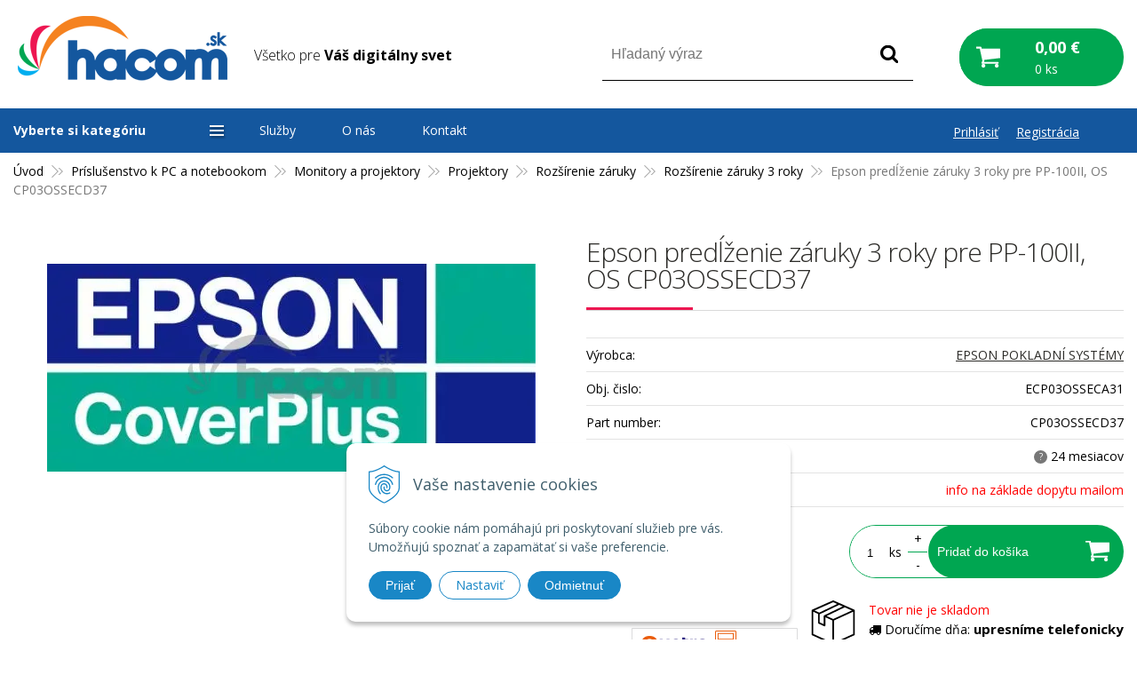

--- FILE ---
content_type: text/html; charset=windows-1250
request_url: https://www.hacom.sk/eshop/epson-predlzenie-zaruky-3-roky-pre-pp-100ii-os-cp03ossecd37/p-5339119.xhtml
body_size: 45176
content:
<!DOCTYPE html>
<html class=" is-cart-item-count">
<!--[if IE 8 ]>    <html lang="sk" class="oldie ie8"> <![endif]-->
<!--[if IE 9 ]>    <html lang="sk" class="ie9"> <![endif]-->
<!--[if (gt IE 9)|!(IE)]><!--><html lang="sk" class="normal"><!--<![endif]-->
<head>
<meta http-equiv="X-UA-Compatible" content="IE=edge,chrome=1">
<meta name="viewport" content="width=device-width, initial-scale=1.0, maximum-scale=1.0, minimum-scale=1.0, user-scalable=no">

		<meta charset="windows-1250" />
		<title>Epson predĺženie záruky 3 roky pre PP-100II, OS CP03OSSECD37 | E-shop | Hacom.sk</title>
		<meta name="description" content="IT, kamerové a zabezpečovacie systémy, satelitná technika, poľovnícke potreby, záložné zdroje a akumulátory." />
		<meta name="keywords" content="Ochrana,Firmy,Domu,Jablotron,Hikvision,kamery,alarm,zabezpečovací systém,fotopasca,ESET,počítač,notebook,tlačiareň,tablet,batéria,nabíjačka,renovovaný,LED, žiarovka, pásik, ovládač,predaj inštalácia,servis,outsourcing,podpora," />
		<meta name="robots" content="index,follow" />
		<meta name="googlebot" content="index,follow" />
		<meta name="author" content="WEBYGROUP.sk - Tvorba webov a eshopov" />
		<meta name="generator" content="Unisite 8.20.0 #281025" />
		<meta property="og:type" content="og:product" />
		<meta property="og:title" content="Epson predĺženie záruky 3 roky pre PP-100II, OS CP03OSSECD37" />
		<meta property="og:description" content="" />
		<meta property="og:url" content="https://www.hacom.sk/eshop/epson-predlzenie-zaruky-3-roky-pre-pp-100ii-os-cp03ossecd37/p-5339119.xhtml" />
		<meta property="og:locale" content="sk_SK" />
		<meta property="og:site_name" content="Hacom.sk" />
		<meta name="twitter:domain" content="www.hacom.sk" />
		<meta property="og:image" content="https://www.hacom.sk/obchod_homedir/data/2589/obrazky/epson-prodlouzeni-zaruky-3-roky-pro-pp-100ii-os.jpg" />
		<meta property="product:price:amount" content="987.3" />
		<meta property="product:price:currency" content="EUR" />
		<meta itemprop="name" content="Epson predĺženie záruky 3 roky pre PP-100II, OS CP03OSSECD37" />
		<meta itemprop="description" content="" />
		<meta itemprop="image" content="https://www.hacom.sk/obchod_homedir/data/2589/obrazky/epson-prodlouzeni-zaruky-3-roky-pro-pp-100ii-os.jpg" />
		<meta name="twitter:card" content="product" />
		<meta name="twitter:title" content="Epson predĺženie záruky 3 roky pre PP-100II, OS CP03OSSECD37" />
		<meta name="twitter:image" content="https://www.hacom.sk/obchod_homedir/data/2589/obrazky/epson-prodlouzeni-zaruky-3-roky-pro-pp-100ii-os.jpg" />
		<meta name="twitter:label1" content="Ceny" />
		<meta name="twitter:data1" content="987.3" />
		<meta name="twitter:label2" content="Mena" />
		<meta name="twitter:data2" content="" />

		<link href="https://www.hacom.sk/Data/2704/favicon.ico" type="image/x-icon" rel="icon" />
		<link href="https://www.hacom.sk/Data/2704/favicon.ico" type="image/x-icon" rel="shortcut icon" />
		<link rel="stylesheet" type="text/css" href="/Data/2704/Cache/Css/site_5a34e4d6.css" />
		<link rel="stylesheet" type="text/css" href="/Data/2704/Cache/Css/default_css_db1fb4e0.css" />
		<link rel="stylesheet" type="text/css" href="/SiteJay2.0/JScript/Fancybox3/jquery.fancybox.min.css" />
		<link rel="stylesheet" type="text/css" href="https://www.hacom.sk/SiteJay2.0/JScript/PriceSliderNew/price-slider-new.css" />
		<link rel="stylesheet" type="text/css" href="https://www.hacom.sk/SiteJay2.0/Modules/Basic/MultiImageLinkJQ/nivo-slider.css" />
		<link rel="stylesheet" type="text/css" href="https://www.hacom.sk/SiteJay2.0/Modules/Basic/MultiImageLinkJQ/themes/default/default.css" />
		<script src="/SiteJay2.0/jquery-3.7.1.min.js"></script>
		<script src="/SiteJay2.0/JScript/Fancybox3/jquery.fancybox.min.js"></script>
		<script src="/SiteJay2.0/JScript/jquery.mousewheel-3.0.6.pack.js"></script>
		<script src="/Data/2704/Cache/Script/common_5fecc569.js"></script>
		<script src="/Data/2704/Cache/Script/CookieConsent_6224c920.js"></script>
		<script src="/Data/2704/Cache/Script/custom_4e0fc76d.js"></script>
		<script src="/Data/2704/Cache/Script/default_js_282ed34d.js"></script>
		<script src="/Data/2704/Cache/Script/categories_menu_script_3eefc370.js"></script>
		<script src="/SiteJay2.0/jquery.newsletterpopup.js"></script>
		<script src="/Data/2704/Cache/Script/shop_content_scripts_977977c1.js"></script>
		<script src="https://www.hacom.sk/SiteJay2.0/JScript/PriceSliderNew/price-slider-new.js"></script>
		<script src="/Data/2704/Cache/Script/jquery.nivo.slider.pack_431c1d47.js"></script>
		<script src="/Data/2704/Cache/Script/cfg_nivoslider_3d6ffc3e.js"></script>
		<script src="/Data/2704/Cache/Script/cfg_nivoslider_bfe1dede.js"></script>

<link href="//fonts.googleapis.com/css?family=Open+Sans:300,400,700,400italic,700italic&display=swap&subset=latin,latin-ext" rel="stylesheet" type="text/css">
<link href="https://fonts.googleapis.com/css?family=Saira:400,500,600,700&display=swap&subset=latin-ext" rel="stylesheet">
<link rel="stylesheet" type="text/css" href="/Data/default/UserFiles/font-awesome/css/font-awesome.min.css">
<link rel="stylesheet" type="text/css" href="https://www.hacom.sk/Data/2704/UserFiles/carousel/css/owl.carousel.min.css">
<link rel="stylesheet" type="text/css" href="https://www.hacom.sk/Data/2704/UserFiles/carousel/css/owl.theme.default.min.css">
<link rel="stylesheet" type="text/css" href="/Data/default/UserFiles/js/slick/slick.css" />
<link rel="stylesheet" type="text/css" href="/Data/default/UserFiles/js/slick/slick-theme.css" />
<link rel="stylesheet" type="text/css" href="/Data/default/UserFiles/js/lightslider/lightslider.min.css" />
<!--[if lt IE 9]>
  <script src="/Data/default/UserFiles/js/2015/html5shiv.min.js"></script>
  <script src="/Data/default/UserFiles/js/2015/selectivizr-min.js"></script>
<![endif]-->
<style>
.vyber_ponuky_lte_konkretna_ponuka {
  float: left;
  width: 20%;
  margin-right:10px;
}

/* Clearfix (clear floats) */
.vyber_ponuky_lte::after {
  content: "";
  clear: both;
  display: table;
}


@media only screen and (max-width: 1150px) {
  .vyber_ponuky_lte_konkretna_ponuka {
    width: 40%;
  }
}

@media only screen and (max-width: 600px) {
  .vyber_ponuky_lte_konkretna_ponuka {
    width: 90%;
  }
}

html{
scroll-behavior: smooth;
}

.vyber_ponuky_lte_konkretna_ponuka_hacom {
  float:left;
  width: 28%;
  margin-right:10px;
}

/* Clearfix (clear floats) */
.vyber_ponuky_hacom::after {
  content: "";
  clear: both;
  display: table;
}

@media only screen and (max-width: 600px) {
  .vyber_ponuky_lte_konkretna_ponuka_hacom {
    width: 90%;
  }
}

.mam_zaujem_button_hacom_net:hover{
    cursor: pointer;
    background-color: #1661b1 !important;
}

.vyber_ponuky_epson_konkretna_ponuka_hacom {
  float:left;
  width: 30%;
}

@media screen and (max-width: 1252px) {
    .vyber_ponuky_epson_konkretna_ponuka_hacom {
    width: 29%;
  }
}

@media screen and (max-width: 1030px) {
    .vyber_ponuky_epson_konkretna_ponuka_hacom {
    width: 100%;
  }
}


/* Clearfix (clear floats) */
.vyber_epson_hacom::after {
  content: "";
  clear: both;
  display: table;
}

.video-container { position: relative; padding-bottom: 56.25%; padding-top: 30px; height: 0; overflow: hidden; }

.video-container iframe, .video-container object, .video-container embed { position: absolute; top: 0; left: 0; width: 100%; height: 100%; }

.column_obrazok {
  box-sizing: border-box;
}

.column_obrazok_tri {
  float: left;
  width: 33.3%;
}

/* Clearfix (clear floats) */
.row_obrazky_tri::after {
  content: "";
  clear: both;
  display: table;
}

.row_obrazky_tri {
text-align: center;
}

@media only screen and (max-width: 600px) {
  .column_obrazok_tri {
    width: 100%;
  }
}

.column_obrazok_pat_sluzby {
  float: left;
  width: 20%;
  margin: 0px auto;
}

/* Clearfix (clear floats) */
.row_obrazky_pat_sluzby::after {
  content: "";
  clear: both;
  display: table;
}

.vyhody_sluzby_hacom {
    font-weight: 600;
    color: #677f8b;
    font-size: 18px;
    max-width: 170px;
    margin: 0px auto;
    text-align: center;
}

.column_obrazok_povedali_o_nas_text{
  float: left;
  width: 80%;
  margin: 0px auto;
  display:inline-block;
}
.column_obrazok_povedali_o_nas_separator{
  float: left;
  width: 20%;
  margin:auto;
  display:inline-block;
}

@media only screen and (max-width: 779px) {
  .column_obrazok_povedali_o_nas_separator {
    display: none !important;
  }
}

@media only screen and (max-width: 779px) {
  .column_obrazok_povedali_o_nas_text {
    width: 100% !important;
  }
}

/* Clearfix (clear floats) */
.row_obrazky_povedali_o_nas::after {
  content: "";
  clear: both;
  display: table;
}

.row_obrazky_povedali_o_nas {
margin-top: 25px;
}

.column_obrazok_styri_sluzby {
  float: left;
  width: 25%;
  margin: 0px auto;
}

.row_obrazky_styri_sluzby {
  margin-top: 20px;
}

/* Clearfix (clear floats) */
.row_obrazky_styri_sluzby::after {
  content: "";
  clear: both;
  display: table;
}

@media only screen and (max-width: 779px) {
  .column_obrazok_styri_sluzby {
  width: 50%;
margin-top:20px;
}
}

.shoproku-sticky-widget{
position:fixed;
top:350px;
left:-41px;
z-index:99999
}
.shoproku-sticky-widget:hover{-webkit-transition:left 0.3s;transition:left 0.3s;left:0;}

@media only screen and (max-width: 765px) {
  .shoproku-sticky-widget{
    display: none;
  }
}

@media only screen and (max-width: 765px){
.column_obrazok_pat_sluzby{
width:100%;
}}

.nakup_na_splatky_hacom {
            float:left;
            width: 28%;
            margin-right:10px;
            min-height: 220px;
            }

            .nakup_na_splatky_hacom_2 {
            float:left;
            width: 44%;
            margin-right:10px;
            min-height: 165px;
            }

            @media only screen and (max-width: 850px) {
                .nakup_na_splatky_hacom, .nakup_na_splatky_hacom_2  {
                    width: 100% !important;
                    min-height: auto;
                    margin-bottom: 10px;
                }
            }

            @media only screen and (max-width: 600px) {
                .mobil_splatky_hidden  {
                    display:none;
                }
            }

            @media only screen and (max-width: 600px) {
                .mobil_splatky_visible {
                    display:inline-block !important;
                }
            }

            /* Clearfix (clear floats) */
            .nakup_na_splatky::after {
            content: "";
            clear: both;
            display: table;
            }

            p.reprezentativny_priklad_splatky {
                max-width: 58%;
            }

            @media only screen and (max-width: 600px) {
                p.reprezentativny_priklad_splatky {
                max-width: 100%;
            }
            }


@media only screen and (max-width: 510px) {
           #obrazok-digitalny-notebook-digitalny-ziak {
                width: 90% !important;
                margin: 0px !important;
margin-bottom:10px !important;
                float: initial !important;
            }
        }

.digitalny-ziak-priklad {
            float:left;
            width: 28%;
            margin-right:10px;
            min-height: 180px;
            }

        @media only screen and (max-width: 850px) {
            .digitalny-ziak-priklad {
                width: 90% !important;
                min-height: auto;
                margin-bottom: 10px;
            }
        }

@media only screen and (max-width: 510px) {
           .digitalny-ziak-button {
                width: 200px !important;
margin-bottom:30px !important;
            }
        }

.linky_uvodne_digitalny_ziak_konkretne {
  float: left;
  width: 25%;
}

@media only screen and (max-width: 510px) {
.linky_uvodne_digitalny_ziak_konkretne {
  float: left;
  width: 100%;
}
}

/* Clearfix (clear floats) */
.linky_uvodne_digitalny_ziak::after {
  content: "";
  clear: both;
  display: table;
}

.linky_uvodne_digitalny_ziak {
  margin-top:25px;
  margin-bottom:20px;
}

.linky_uvodne_digitalny_ziak_konkretne  a{
  color:#14579e !important;
}

/*o firme hacom stranka*/
.separatorHacomModry{
       width: 100px; 
       height: 3px;
       margin: 30px auto;
       background-color:#14579e;
    }
    
    .h2Modry{
        color: #14579e;
        text-transform: uppercase;
        font-weight:600;
        font-size:22px;
       margin:0px;
    }

    .sekciaPozdlzna{
        display: inline-block;
        margin-bottom: 20px;
    }

.boxRoman:after {
        content: "";
        display: table;
        clear: both;
    }

    .boxColumn {
        float: left;
        padding: 10px;
    }

    .boxFotografia{
        width: 45%;
    }

    .boxFotografia img{
        width: 250px;
        border-radius: 5px;
    }

    .boxText{
        width: 50%;
        padding-top: 40px;
    }

    .boxRoman{
        border-top:4px solid #14579e;
        padding: 20px;
        border-radius: 10px;
        box-shadow: 10px 10px 5px 0px rgba(221,221,221,0.75);
        -webkit-box-shadow: 10px 10px 5px 0px rgba(221,221,221,0.75);
        -moz-box-shadow: 10px 10px 5px 0px rgba(221,221,221,0.75);
        background-color: #fafafa;
    }

@media only screen and (max-width: 1100px) {
  .boxRoman .boxFotografia, .boxRoman .boxText {
    width: 100%;
  }
}


</style><!-- Global site tag (gtag.js) - Google Analytics -->
<script async src="https://www.googletagmanager.com/gtag/js?id=G-XYFM67BD3P"></script>
<script>
  window.dataLayer = window.dataLayer || [];
  function gtag(){dataLayer.push(arguments);}
  gtag("js", new Date());

  
  gtag("consent", "default", {
    "ad_storage": "denied",
    "ad_user_data": "denied",
    "ad_personalization": "denied",
    "analytics_storage": "denied"
  });  
    
  gtag("config", "G-XYFM67BD3P");
  gtag("config", "AW-698928140");
</script><script>
  window.dataLayer = window.dataLayer || [];
  function gtag(){dataLayer.push(arguments);}

  gtag("consent", "default", {
    "ad_storage": "denied",
    "ad_user_data": "denied",
    "ad_personalization": "denied",
    "analytics_storage": "denied"
  });  
</script>

<!-- Google Tag Manager -->
<script>(function(w,d,s,l,i){w[l]=w[l]||[];w[l].push({'gtm.start':
new Date().getTime(),event:'gtm.js'});var f=d.getElementsByTagName(s)[0],
j=d.createElement(s),dl=l!='dataLayer'?'&l='+l:'';j.async=true;j.src=
'https://www.googletagmanager.com/gtm.js?id='+i+dl;f.parentNode.insertBefore(j,f);
})(window,document,'script','dataLayer','GTM-57CQK7SJ');</script>
<!-- End Google Tag Manager --></head>
<body id="page6803"><!-- Google Tag Manager -->
<!-- Google Tag Manager (noscript) -->
<noscript><iframe src="https://www.googletagmanager.com/ns.html?id=GTM-57CQK7SJ" height="0" width="0" style="display:none;visibility:hidden"></iframe></noscript>
<!-- End Google Tag Manager (noscript) -->
<div id="fb-root"></div>
<script>(function(d, s, id) {
  var js, fjs = d.getElementsByTagName(s)[0];
  if (d.getElementById(id)) return;
  js = d.createElement(s); js.id = id;
  js.src = "//connect.facebook.net/sk_SK/sdk.js#xfbml=1&version=v2.5";
  fjs.parentNode.insertBefore(js, fjs);
}(document, 'script', 'facebook-jssdk'));</script>

<div id="container-main">
	<header class="header" role="banner">
		<div class="head">
		  <p id="logo"><a href="/"><img src="https://www.hacom.sk/Data/2704/UserFiles/images/logo.png" alt="Hacom.sk"></a></p>
		  
<div id="sjm-s-slogan-sk"><p class="slogan">Všetko pre <strong>Váš digitálny svet</strong></p>


</div>

		  <div class="icons">
			  <div id="ico-search"><a href="javascript:void(0)">Hľadať</a></div>
			  <div id="main-login">
<div id="sjm-s-login-top-sk"><div class="Shop-login">
	
		<ul class="not-logged">
			<li class="user"><a href="https://www.hacom.sk/eshop/action/enterlogin.xhtml" rel="nofollow">Prihlásiť</a></li>
            <li class="reg"><a href="https://www.hacom.sk/eshop/action/registration.xhtml" rel="nofollow">Registrácia</a></li>
            
		</ul>
	
	
</div></div>
</div>
			  <div id="main-cart">
<div id="sjm-s-kosik-sk"><div id="kosik">
     <a href="https://www.hacom.sk/eshop/action/cart.xhtml" class="caq-0">
     <span class="kosik-ico"><span class="ic"><!----></span></span>
     <span class="kosik-obsah">
        <span class="kosik-cena">
            <span class="price-row-1">
                <span class="price-without-vat">0,00 €</span>
                <span class="price-with-vat">0,00 €</span>
            </span>
            
            
        </span>
         <span class="kosik-ks">0 ks</span>
     </span>
     </a>
</div>
</div>
</div>
		  </div>
		  <div id="main-search">
<div id="sjm-s-vyhladavanie-sk">
	
                <script type="text/javascript">
                    /* <![CDATA[ */

                    displayBoxIndex = -1;
                    var SearchNavigate = function(diff) {
                        displayBoxIndex += diff;
                        var oBoxCollection = $(".suggestSearchContent:not(.suggestSearchHeader):not(.suggestSearchFooter) p");
                        if(!oBoxCollection.length){
                            return;
                        }
                        if (displayBoxIndex >= oBoxCollection.length)
                            displayBoxIndex = 0;
                        if (displayBoxIndex < 0)
                            displayBoxIndex = oBoxCollection.length - 1;
                        var cssClass = "search-selected-item";
                        oBoxCollection.removeClass(cssClass).eq(displayBoxIndex).addClass(cssClass);
                        oBoxCollection.eq(displayBoxIndex)[0].scrollIntoView({ 
                            block: 'nearest',
                            inline: 'nearest',
                            behavior: 'smooth'
                        });
                    }

                        var timeoutsearch;
                        function getXmlHttpRequestObject() {
                            if (window.XMLHttpRequest) {
                                return new XMLHttpRequest();
                            } else if(window.ActiveXObject) {
                                return new ActiveXObject("Microsoft.XMLHTTP");
                            } else {
                            }
                        }

                        var searchReq = getXmlHttpRequestObject();

                        function searchSuggest() {
                            if (searchReq.readyState == 4 || searchReq.readyState == 0) {
                                var str = escape(encodeURI(document.getElementById('searchstringid').value));
                                //$('#search_suggest').html('<div class="suggest_wrapper loading"><img src="/Images/loading.gif" alt="loading" /></div>');
                                var stockOnly = '0';
                                if (document.getElementById('searchStockOnlyId') != null && document.getElementById('searchStockOnlyId').checked == true)
                                    stockOnly = '1';

                                searchReq.open("GET", 'https://www.hacom.sk/suggestsearch/chckprm/suggest/search/' + str + '/stock/' + stockOnly + '.xhtml', true);
                                searchReq.onreadystatechange = handleSearchSuggest;
                                searchReq.send(null);
                            }
                            clearTimeout(timeoutsearch);
                        }

                        function handleSearchSuggest() {
                            if (searchReq.readyState == 4) {
                                var ss = document.getElementById('search_suggest')
                                ss.innerHTML = '';
                                ss.innerHTML = searchReq.responseText;

                                if(ss.innerHTML.length)
                                    ss.innerHTML = '<div class="suggest_wrapper">' + ss.innerHTML + '</div>';
                            }
                        }

                        $(document).ready(function(){

                            $('body').on('click', function () {
                                $('#search_suggest').html('');
                            });

                            $('form.search').on('click', function(e){
                                e.stopPropagation();
                            });

                            $('#searchstringid').attr('autocomplete','off').on('keyup click', function(e) {

                                if (e.keyCode == 40)
                                {
                                    e.preventDefault()
                                    SearchNavigate(1);
                                }
                                else if(e.keyCode==38)
                                {
                                    e.preventDefault()
                                    SearchNavigate(-1);
                                } else if(e.keyCode==13){

                                    if($("p.search-selected-item").length){
                                        e.preventDefault();
                                        location.href=$("p.search-selected-item a").attr("href");
                                    }

                                } else {
                                    if(timeoutsearch) {
                                        clearTimeout(timeoutsearch);
                                        timeoutsearch = null;
                                    }
                                    if($.trim($("#searchstringid").val()) !== ""){
                                        timeoutsearch = setTimeout(searchSuggest, 200);
                                    }
                                    else {
                                        var ss = document.getElementById('search_suggest')
                                        ss.innerHTML = '';                                    
                                    }
                                }
                            });
                        });
                    /* ]]> */
                </script>

<form action="https://www.hacom.sk/index.php?page=6803" method="get" class="search">
  <span class="input"><input type="text" name="searchstring" value="" class="SearchInput" id="searchstringid" placeholder="Hľadaný výraz" /><input type="hidden" name="searchtype" value="all" /></span>
  <div id="search_suggest"></div>  
  <span class="submit"><input type="hidden" name="action" value="search" /><input type="hidden" name="cid" value="0" /><input type="hidden" name="page" value="6803" /><input type="submit" name="searchsubmit" value="Hľadaj" class="SearchSubmit" /></span>  
</form></div>
</div>
	  </div>
	</header>
	<div id="container-outer">
		<div id="container" class="clearfix">
			<main id="content" role="main">
				<div class="basic001">


<div class="content">
<div id="sjm-d-7380">        <div class="ShopContent">
<!-- SJ_Modules_Shop_Content ***start*** -->
	
            <div class="ShopProductParentCategories">
                <ul itemprop="breadcrumb" itemscope itemtype="http://schema.org/BreadcrumbList">
                    
                    <li itemprop="itemListElement" itemscope itemtype="http://schema.org/ListItem">
                        <a href="/" itemprop="item"><span itemprop="name">Úvod</span></a>
                        <meta itemprop="position" content="1" />
                    </li>
                    <li><span class="separator">&gt;&gt;</span></li>
                    <li itemprop="itemListElement" itemscope itemtype="http://schema.org/ListItem">
                        <a href="https://www.hacom.sk/eshop/prislusenstvo-k-pc-a-notebookom/c-516.xhtml" itemprop="item"><span itemprop="name">Príslušenstvo k PC a notebookom</span></a>
                        <meta itemprop="position" content="2" />
                    </li>
                    <li><span class="separator">&gt;&gt;</span></li>
                    <li itemprop="itemListElement" itemscope itemtype="http://schema.org/ListItem">
                        <a href="https://www.hacom.sk/eshop/monitory-a-projektory/c-178.xhtml" itemprop="item"><span itemprop="name">Monitory a projektory</span></a>
                        <meta itemprop="position" content="3" />
                    </li>
                    <li><span class="separator">&gt;&gt;</span></li>
                    <li itemprop="itemListElement" itemscope itemtype="http://schema.org/ListItem">
                        <a href="https://www.hacom.sk/eshop/projektory/c-185.xhtml" itemprop="item"><span itemprop="name">Projektory</span></a>
                        <meta itemprop="position" content="4" />
                    </li>
                    <li><span class="separator">&gt;&gt;</span></li>
                    <li itemprop="itemListElement" itemscope itemtype="http://schema.org/ListItem">
                        <a href="https://www.hacom.sk/eshop/rozsirenie-zaruky/c-739.xhtml" itemprop="item"><span itemprop="name">Rozšírenie záruky</span></a>
                        <meta itemprop="position" content="5" />
                    </li>
                    <li><span class="separator">&gt;&gt;</span></li>
                    <li itemprop="itemListElement" itemscope itemtype="http://schema.org/ListItem">
                        <a href="https://www.hacom.sk/eshop/rozsirenie-zaruky-3-roky/c-740.xhtml" itemprop="item"><span itemprop="name">Rozšírenie záruky 3 roky</span></a>
                        <meta itemprop="position" content="6" />
                    </li>
                    <li><span class="separator">&gt;&gt;</span></li>
                    <li itemprop="itemListElement" itemscope itemtype="http://schema.org/ListItem">
                        <span itemprop="name">Epson predĺženie záruky 3 roky pre PP-100II, OS CP03OSSECD37</span>
                        <meta itemprop="position" content="7" />
                    </li>
                </ul>
            </div>






	






	















<div class="ShopProductView">	
    <div class="Product">
        <div class="ProductWrapper">
  
  
          <div class="ProductLeft"> 
            
           <div style="position:relative;"> 
            
            <ul class="ProductImage" id="MainProductImage"> <li><a href="/obchod_homedir/data/2589/obrazky/epson-prodlouzeni-zaruky-3-roky-pro-pp-100ii-os.jpg" title="Epson predĺženie záruky 3 roky pre PP-100II, OS CP03OSSECD37" data-fancybox="gallery"><picture>
              <source srcset="/obchod_homedir/data/2589/obrazky/epson-prodlouzeni-zaruky-3-roky-pro-pp-100ii-os.webp" type="image/webp">
              <img src="/obchod_homedir/data/2589/obrazky/epson-prodlouzeni-zaruky-3-roky-pro-pp-100ii-os.jpg" alt="Epson predĺženie záruky 3 roky pre PP-100II, OS CP03OSSECD37" title="Epson predĺženie záruky 3 roky pre PP-100II, OS CP03OSSECD37" id="ProductImage5339119" itemprop="image" loading="lazy" />
          </picture></a></li> </ul> 
            
            <!--sj:condition variable="ProductAddonProperty160"><div class="zaruka zaruka-192"></div></sj:condition-->
            <div class="universal-picon">
                  
                  
                  
                  
                  
                  
                  
                  
                  
            </div>
            
                
                
                
                
                
                
                

</div>
             
            
            <div class="sticker">                
              
                
               
                   
                           
            </div> 
            
            
            
            
            
            
            
            <!--<div class="sutaze"><div class="col">
                    <a href="/letna-sutaz.xhtml" title="Letná súťaž"><img src="/Data/2704/UserFiles/sutaz-leta.jpg" alt="Letná súťaž"></a>
                  </div>
                  <div class="col">
                      <p>LETNÁ SÚŤAŽ!</p>
                      <a href="/letna-sutaz.xhtml" title="Letná súťaž">Nakúpte v 1 objednávke aspoň v hodnote 60 € s DPH, zaregistrujte sa a&nbsp;hrajte o ceny v celkovej hodnote 112,82 €.</a>
                  </div>
              </div>-->
          </div>
  
  
  
  
  
                      
              <div class="ProductDescription">
                  <form action="https://www.hacom.sk/eshop/epson-predlzenie-zaruky-3-roky-pre-pp-100ii-os-cp03ossecd37/p-5339119/order/5339119.xhtml" id="5339119" method="post" onsubmit=" if(!CheckMinCount(document.getElementById('Quantity'), 0, false))return false;">
                  <input type="hidden" name="mincountval" value="0" />
                  <input type="hidden" name="mincountmultiplyval" value="false" />
                  <h1>Epson predĺženie záruky 3 roky pre PP-100II, OS CP03OSSECD37</h1>
                  <!--p style="color:red;">V dňoch 19.3 až 20.3.2021 sa uskutoční inventúra skladu.S toho dôvodu nie je možne spracovať a vyexpedovať tovar v týchto dňoch. Tovar bude expedovaný 22.03.2021.</p-->
                  
                  
                  <dl id="productParameters">
                                              
                          <dt>Výrobca:</dt>
                        <dd><a href="https://www.hacom.sk/eshop/vyrobca/epson-pokladni-systemy.xhtml">EPSON POKLADNÍ SYSTÉMY</a></dd>
                      
                      
                        
                        
                <!--
                            
                                <dt>Dostupnosť:</dt><dd id="StockCountText5339119">                        <span style="color: #ff6600">info na základe dopytu mailom</span></dd>
                            
  -->
                      
                      <dt>Obj. čislo:</dt><dd id="OrderNumber5339119">ECP03OSSECA31</dd> 
                      
                          <dt>Part number:</dt><dd>CP03OSSECD37</dd>
                      
                      
                          <dt>Záruka:</dt><dd>6 mesiacov</dd>
                      
                      <!-- 
                          <dt>Dostupnosť</dt>
                          <dd class="pardop-2">
                            Tovar nie je skladom
                          </dd>
                       -->
                      
                      
              
              								
                              
                              
                                   
                                      
                                          <dt>Dostupnosť:</dt><dd class="pardop-2">info na základe dopytu mailom</dd>
                                      
                                  
  
                                  
                              
              
              
                      
                                 
                      
                      
                  </dl>
                      <div class="clear"></div>
                      
  
                              
                      
                  
  
            <!--<p class="special-container-red" style="text-align: center">Objednávky prijaté po 22.12.2019 budeme expedovať od 7.1.2020</p>-->
  
                      
                      
                      <div class="shopping-box">
                      <div class="PriceBox">
  
                          
                          
                          
                              <p class="price">
                                  
                                      <span class="price-with-vat">
                                        
                                          <strong id="PriceWithVAT5339119">987,30 €</strong> <span>s DPH / ks</span>
                                      </span>
                                  
                                  
                                      
                                          <span class="price-without-vat">
                                            
                                              <strong id="PriceWithoutVAT5339119">802,68 €</strong> <span>bez DPH / ks</span>
                                          </span>
                                      
                                  
                              </p>
                              
                          
                      
  
                      </div>
					  
                      
                      
                          <div class="ShopIcons">
                              
                              
                              
                                  <div class="ProductButtons" >
                                      
                                          <button type="submit" name="add-button" id="AddToCart5339119"><span class="addtext">Pridať do košíka</span><span class="icon"><!----></span></button>
                                      
                                      
                                      <span class="mnozstvo">
                                          <input type="text" size="5" value="1" title="1" name="quantity" id="Quantity" onkeyup="" class="Quantity noEnterSubmit" />
                                          
                                                        <label for="Quantity5339119">ks</label>
                                                    
                                          <span class="cplus">+</span>
                                          <span class="cminus">-</span>
                                      </span>                                
                                  </div>
                                  <span id="StockWarning5339119" class="stockwarning"></span>
                              
                          </div> 
                      
					             
                      
                      
                      
                    <div class="clear"></div>
          </div>
          
          
          <div class="splatky-box-grey">
              <div class="mini-info-box">
              <div class="mini-delivery">
                  <div class="mini-delivery-img"><img src="/Data/2704/UserFiles/images/mini-cardbox.svg" /></div>
  
                  <div class="mini-delivery-text">
                    
                    
                    
                    
                    
                    
                    

                    
                    
                    
                    
                    
                    
                    
                        
                        
                        
                                    
                
                                    
                                        
                                            <p>
                                                
                                                
                                                
                                                
                                                    <span style="color:#ff0000;">Tovar nie je skladom</span>
                                                 
                                                 
                                            </p>                
                                            
                                            
                                            
                                                
                                                    <p><i class="fa fa-truck" aria-hidden="true"></i> <span>Doručíme dňa: <strong>upresníme telefonicky</strong></span></p>
                                                
                                            
                                        
                                        
                                    
                        
                    
                    
                    
                    
                    
                    
                    

                    

                  </div>
  
  
              </div>
              
              </div>
              
                  <div class="splatky-box">
                  
                  <div class="mini-info-box quattro">
                      
                          
                              <div class="QuatroCalcLink">
                                <p style="font-weight: 700;margin-bottom: 10px;">Kúpiť na splátky</p>
                                  <a href="https://quatro.vub.sk/kalkulacka/I1563?cenaTovaru=987.3" target="_blank" class="fancybox" data-fancybox-type="iframe" title="Vypočítajte si splátky."><img src="/Data/default/UserFiles/images/payments/quatro-calc-banner-4.png" alr="Quatro"  /></a>
                              </div>
                          
                      
                  </div>
              </div>
              
          </div>
          
                  <div class="advance-box">
                     
            <ul>
              
                
                  <li><a href="#SetWatchDogBox" class="SetWatchDogLink fancybox" title="Sledovať cenu a dostupnosť"><i class="fa fa-bell-o"></i> Sledovať</a></li>
                
              
              
                 
                
              
            </ul>
            
            <div id="special_buttons">            	
              <!-- AddThis Button BEGIN -->
              <div class="addthis_toolbox addthis_default_style addthis_32x32_style">
                <a class="addthis_button_facebook"></a>
                <a class="addthis_button_google_plusone_share"></a>
              </div>
              <script type="text/javascript" src="//s7.addthis.com/js/300/addthis_widget.js#pubid=xa-52de49201ef4c26e"></script>
              <!-- AddThis Button END -->
            </div>
                  </div>
                  </form>                
              </div>
                
              <div class="clear"></div>
          </div>
  
          <div class="tabs-container">
              <ul class="tabs">
                <li><a href="#popis">Popis</a></li>
          <li><a href="#parametre">Parametre</a></li>
          
          
                
                
              </ul>
              <div class="panel-container">
                <div class="pane DetailDescription" id="popis">
                      <h2>Epson predĺženie záruky 3 roky pre PP-100II, OS CP03OSSECD37</h2>                              
                      
                      Rozšírenie záruky Cover plus je nutné registrovať do 8 mesiacov od zakúpenia zariadenia.<br />
                   <div class="clear"></div>
                  </div>     
                              
                  <div class="pane" id="parametre">  
                      <h2>Parametre</h2>
                      <div id="productparams">
                        <table>
                          
                          
                          
                          
                          
                          
                          
                          
                          
                          
                          
                          
                          
                          
                          
                          
                          
                          
                          
                          
                          
                          
                          
                          
                          
                          
                          
                          
                          
                          
                          
                          
                          
                          
                          
                          
                          
                          
                          
                          </table>    
                      </div>
                  </div>
                  
                             
                                  
                  
                  
                  		
                  		               
              </div>            
        </div>                
      <div class="clear"></div>
  
    </div>
  </div>
  
  
  
  
  
      
  
  
      
      
    
  
  
  
      
  
  
                
              
               
         
       
                
                
  
  
      
  
  
  
           
  <div class="skry">
    <div class="SetWatchDog" id="SetWatchDogBox">
      <form action="https://www.hacom.sk/eshop/epson-predlzenie-zaruky-3-roky-pre-pp-100ii-os-cp03ossecd37/p-5339119/order/5339119.xhtml" method="post">          		
        <h3>Strážiť zmenu ceny a dostupnosti</h3>
                                                    
                                
                                                    
                                                      <p>Ak chcete, zadajte e-mail a budeme Vás informovať o cene alebo skladovej dostupnosti tohto tovaru. </p>
                                                        <p class="WatchDogEmail">
                                                            Vaša emailová adresa <input type="text" name="watchDogEmail" class="noEnterSubmit" />
                                                        </p>
                                                    
                                                    
                                                    
                                                        
                                                            <p class="WatchDogStock">
                                                                Upozorni ma, keď sa produkt naskladní.
                                                                <button type="submit" name="SetWatchDogStock">Nastaviť</button>
                                                            </p>
                                                        
                                                    
                                                    <p class="WatchDogPrice">
                                                        Upozorni ma keď cena klesne pod <input type="text" value="" name="WatchDogPriceLimit" class="noEnterSubmit" />€
                                                        <button type="submit" name="SetWatchDogPrice">Nastaviť</button>
                                                    </p>
                                
                                
      </form> 
    </div>
  </div>		
  
  
  
  
  
  
            <script type="text/javascript">
                let prqufbox = 'L3NlcnZpY2VzL3Byb2R1Y3RzLXF1ZXN0aW9ucy8/aWQ9NTMzOTExOSZzPWltaGNpNnQ2ZmpyOHNiY25oZ2xrNXQ5djg5';
            </script>


<!-- SJ_Modules_Shop_Content ***end*** --></div></div>
</div>	
</div>

			</main>
			<aside id="left">
				<div class="basic003 mbmenu" id="kategorie-obchodu">
					<div class="title"><h3><a href="javascript:void(0)"><span class="mh-small">Vyberte si kategóriu</span> <span class="md-small">Kategórie</span></a></h3></div>
					<div class="content"><nav role="navigation">
<div id="sjm-s-kategorie-obchodu-sk">
	<ul id="categories-6803" class="Cat WithIcons"><li id="Item-905"><a href="https://www.hacom.sk/eshop/epson-5-rocna-predlzena-zaruka/c-905.xhtml"><span class="icon"><img src="/obchod_homedir/data/2589/ikony/434x0w.webp" alt="EPSON 5-ročná predĺžená záruka" title="EPSON 5-ročná predĺžená záruka"  loading="lazy" /> </span>EPSON 5-ročná predĺžená záruka</a></li><li id="Item-835"><a href="https://www.hacom.sk/eshop/vypredaj/c-835.xhtml"><span class="icon"><img src="/obchod_homedir/data/2589/ikony/akcie-zlavy-zivot-seniora-780x405.png" alt="VÝPREDAJ" title="VÝPREDAJ"  loading="lazy" /> </span>VÝPREDAJ</a></li><li id="Item-94"><a href="https://www.hacom.sk/eshop/pc-notebooky-a-komponenty/c-94.xhtml"><span class="icon"><img src="/obchod_homedir/data/2589/ikony/pocitac.png" alt="PC, notebooky a komponenty" title="PC, notebooky a komponenty"  loading="lazy" /> </span>PC, notebooky a komponenty</a><ul id="ul_id_104"><li id="Item-104"><a href="https://www.hacom.sk/eshop/notebooky/c-104.xhtml"><span class="icon"><img src="/obchod_homedir/data/2589/ikony/notebooky-hacom.png" alt="Notebooky" title="Notebooky"  loading="lazy" /> </span>Notebooky</a><ul id="ul_id_712"><li id="Item-712"><a href="https://www.hacom.sk/eshop/amd/c-712.xhtml"><span class="icon"><img src="/obchod_homedir/data/2589/ikony/amd.webp" alt="  AMD " title="  AMD "  loading="lazy" /> </span>  AMD </a></li><li id="Item-713"><a href="https://www.hacom.sk/eshop/intel/c-713.xhtml"><span class="icon"><img src="/obchod_homedir/data/2589/ikony/954b72b15b5b55ffa9bc047a3d6dc07d-mmf350x350.jpg" alt="Intel" title="Intel"  loading="lazy" /> </span>Intel</a></li><li id="Item-714"><a href="https://www.hacom.sk/eshop/apple/c-714.xhtml"><span class="icon"><img src="/obchod_homedir/data/2589/ikony/apple_logo_icon_168588.png" alt="Apple " title="Apple "  loading="lazy" /> </span>Apple </a></li><li id="Item-108"><a href="https://www.hacom.sk/eshop/herne-notebooky/c-108.xhtml"><span class="icon"><img src="/obchod_homedir/data/2589/ikony/gaming-notebook-hacomsk.jpg" alt="Herné notebooky" title="Herné notebooky"  loading="lazy" /> </span>Herné notebooky</a></li><li id="Item-109"><a href="https://www.hacom.sk/eshop/notebooky-2v1/c-109.xhtml"><span class="icon"><img src="/obchod_homedir/data/2589/ikony/notebook-2v1-hacomsk.jpg" alt="Notebooky 2v1" title="Notebooky 2v1"  loading="lazy" /> </span>Notebooky 2v1</a></li><li id="Item-720"><a href="https://www.hacom.sk/eshop/pracovne-stanice-notebooky/c-720.xhtml"><span class="icon"><img src="/obchod_homedir/data/2589/ikony/112072-profesionalny-notebook-hp-zbook-power-15-g9-03.webp" alt="Pracovné stanice notebooky" title="Pracovné stanice notebooky"  loading="lazy" /> </span>Pracovné stanice notebooky</a></li><li id="Item-715"><a href="https://www.hacom.sk/eshop/priemyselne-notebooky/c-715.xhtml"><span class="icon"><img src="/obchod_homedir/data/2589/ikony/Prumyslove.jpg" alt="Priemyselné notebooky" title="Priemyselné notebooky"  loading="lazy" /> </span>Priemyselné notebooky</a></li><li id="Item-1262"><a href="https://www.hacom.sk/eshop/kryty-filtre-a-ochranne-folie/c-1262.xhtml"><span class="icon"><img src="/obchod_homedir/data/2589/ikony/kryty-filtre.jpg" alt="Kryty, filtre a ochranné fólie" title="Kryty, filtre a ochranné fólie"  loading="lazy" /> </span>Kryty, filtre a ochranné fólie</a></li></ul></li><li id="Item-95"><a href="https://www.hacom.sk/eshop/stolne-pocitace/c-95.xhtml"><span class="icon"><img src="/obchod_homedir/data/2589/ikony/stolove-pocitace-hacomsk.png" alt="Stolné počítače" title="Stolné počítače"  loading="lazy" /> </span>Stolné počítače</a><ul id="ul_id_96"><li id="Item-96"><a href="https://www.hacom.sk/eshop/all-in-one/c-96.xhtml"><span class="icon"><img src="/obchod_homedir/data/2589/ikony/allinone-hacomsk.jpg" alt="All In One" title="All In One"  loading="lazy" /> </span>All In One</a></li><li id="Item-1280"><a href="https://www.hacom.sk/eshop/all-in-one-konfigurovatelne/c-1280.xhtml"><span class="icon"><img src="/obchod_homedir/data/2589/ikony/konfiguratelne.jpg" alt="All In One - konfigurovateľné " title="All In One - konfigurovateľné "  loading="lazy" /> </span>All In One - konfigurovateľné </a></li><li id="Item-100"><a href="https://www.hacom.sk/eshop/herne-pocitace/c-100.xhtml"><span class="icon"><img src="/obchod_homedir/data/2589/ikony/gaming-pocitace-hacomsk.jpg" alt="Herné počitače" title="Herné počitače"  loading="lazy" /> </span>Herné počitače</a></li><li id="Item-97"><a href="https://www.hacom.sk/eshop/kancelarske-pocitace/c-97.xhtml"><span class="icon"><img src="/obchod_homedir/data/2589/ikony/kancelarske-pocitace-hacomsk.jpg" alt="Kancelárske počítače " title="Kancelárske počítače "  loading="lazy" /> </span>Kancelárske počítače </a></li><li id="Item-101"><a href="https://www.hacom.sk/eshop/klientske-stanice/c-101.xhtml"><span class="icon"><img src="/obchod_homedir/data/2589/ikony/klienstke-stanice-hacomsk.jpg" alt="Klientské stanice" title="Klientské stanice"  loading="lazy" /> </span>Klientské stanice</a></li><li id="Item-99"><a href="https://www.hacom.sk/eshop/mini-pocitace-a-chromeboxy/c-99.xhtml"><span class="icon"><img src="/obchod_homedir/data/2589/ikony/mini-pocitace-hacomsk.jpg" alt="Mini počitače a Chromeboxy" title="Mini počitače a Chromeboxy"  loading="lazy" /> </span>Mini počitače a Chromeboxy</a></li><li id="Item-102"><a href="https://www.hacom.sk/eshop/pracovne-stanice/c-102.xhtml"><span class="icon"><img src="/obchod_homedir/data/2589/ikony/pracovne-stanice-hacomsk-1.jpg" alt="Pracovné stanice" title="Pracovné stanice"  loading="lazy" /> </span>Pracovné stanice</a></li></ul></li><li id="Item-212"><a href="https://www.hacom.sk/eshop/komponenty-do-pc/c-212.xhtml"><span class="icon"><img src="/obchod_homedir/data/2589/ikony/PC_komponenty.jpg" alt="Komponenty do PC" title="Komponenty do PC"  loading="lazy" /> </span>Komponenty do PC</a><ul id="ul_id_213"><li id="Item-213"><a href="https://www.hacom.sk/eshop/procesory-a-chladice/c-213.xhtml"><span class="icon"><img src="/obchod_homedir/data/2589/ikony/procesor_herny_kancelarsky_hacom-1.jpg" alt="Procesory a chladiče" title="Procesory a chladiče"  loading="lazy" /> </span>Procesory a chladiče</a></li><li id="Item-232"><a href="https://www.hacom.sk/eshop/pamate-ram/c-232.xhtml"><span class="icon"><img src="/obchod_homedir/data/2589/ikony/pamate-do-PC.jpg" alt="Pamäte (RAM)" title="Pamäte (RAM)"  loading="lazy" /> </span>Pamäte (RAM)</a></li><li id="Item-241"><a href="https://www.hacom.sk/eshop/zakladne-dosky/c-241.xhtml"><span class="icon"><img src="/obchod_homedir/data/2589/ikony/Zakladove-dosky.jpg" alt="Základné dosky" title="Základné dosky"  loading="lazy" /> </span>Základné dosky</a></li><li id="Item-498"><a href="https://www.hacom.sk/eshop/graficke-karty/c-498.xhtml"><span class="icon"><img src="/obchod_homedir/data/2589/ikony/Graficke-karty.jpg" alt="Grafické karty" title="Grafické karty"  loading="lazy" /> </span>Grafické karty</a></li><li id="Item-253"><a href="https://www.hacom.sk/eshop/pevne-disky-a-prislusenstvo/c-253.xhtml"><span class="icon"><img src="/obchod_homedir/data/2589/ikony/Pevne-disky-v-hacom.sk.jpg" alt="Pevné disky a prislušenstvo" title="Pevné disky a prislušenstvo"  loading="lazy" /> </span>Pevné disky a prislušenstvo</a></li><li id="Item-321"><a href="https://www.hacom.sk/eshop/opticke-mechaniky/c-321.xhtml"><span class="icon"><img src="/obchod_homedir/data/2589/ikony/opticke_mechaniky.jpg" alt="Optické mechaniky" title="Optické mechaniky"  loading="lazy" /> </span>Optické mechaniky</a></li><li id="Item-402"><a href="https://www.hacom.sk/eshop/rozsirujuce-karty-a-huby/c-402.xhtml"><span class="icon"><img src="/obchod_homedir/data/2589/ikony/Rozirujce-karty-a-huby.jpg" alt=" Rozširujúce karty a huby" title=" Rozširujúce karty a huby"  loading="lazy" /> </span> Rozširujúce karty a huby</a></li><li id="Item-328"><a href="https://www.hacom.sk/eshop/skrinky-a-zdroje-ku-pocitacom/c-328.xhtml"><span class="icon"><img src="/obchod_homedir/data/2589/ikony/PC-skrinka-1.jpg" alt="Skrinky a zdroje ku počítačom" title="Skrinky a zdroje ku počítačom"  loading="lazy" /> </span>Skrinky a zdroje ku počítačom</a></li><li id="Item-412"><a href="https://www.hacom.sk/eshop/chladice-pasty/c-412.xhtml"><span class="icon"><img src="/obchod_homedir/data/2589/ikony/Chladie-pasty.jpg" alt="Chladiče (pasty)" title="Chladiče (pasty)"  loading="lazy" /> </span>Chladiče (pasty)</a></li><li id="Item-103"><a href="https://www.hacom.sk/eshop/hardverove-a-flex-komponenty-k-pc/c-103.xhtml"><span class="icon"><img src="/obchod_homedir/data/2589/ikony/prislusenstvo-k-pocitacom-hacomsk.jpg" alt="Hardverové a flex komponenty k PC" title="Hardverové a flex komponenty k PC"  loading="lazy" /> </span>Hardverové a flex komponenty k PC</a></li></ul></li><li id="Item-744"><a href="https://www.hacom.sk/eshop/servery/c-744.xhtml"><span class="icon"><img src="/obchod_homedir/data/2589/ikony/img.jpg" alt="Servery" title="Servery"  loading="lazy" /> </span>Servery</a><ul id="ul_id_747"><li id="Item-747"><a href="https://www.hacom.sk/eshop/tower/c-747.xhtml"><span class="icon"><img src="/obchod_homedir/data/2589/ikony/img-2.jpg" alt="TOWER" title="TOWER"  loading="lazy" /> </span>TOWER</a></li><li id="Item-748"><a href="https://www.hacom.sk/eshop/do-rack-1u-2u-4u/c-748.xhtml"><span class="icon"><img src="/obchod_homedir/data/2589/ikony/img-1.jpg" alt="Do RACK 1U, 2U, 4U" title="Do RACK 1U, 2U, 4U"  loading="lazy" /> </span>Do RACK 1U, 2U, 4U</a></li><li id="Item-757"><a href="https://www.hacom.sk/eshop/komponenty-pre-servery/c-757.xhtml"><span class="icon"><img src="/obchod_homedir/data/2589/ikony/samsung-64-gb-4drx4-pc4-2400t-l-ddr4-lr-dimm-ecc-m386a8k40bm1-crc4q_i79528.jpg" alt="Komponenty pre servery" title="Komponenty pre servery"  loading="lazy" /> </span>Komponenty pre servery</a></li><li id="Item-754"><a href="https://www.hacom.sk/eshop/aplikacne-servey/c-754.xhtml"><span class="icon"><img src="/obchod_homedir/data/2589/ikony/s00003128.webp" alt="Aplikačné servey" title="Aplikačné servey"  loading="lazy" /> </span>Aplikačné servey</a></li><li id="Item-755"><a href="https://www.hacom.sk/eshop/prislusenstvo-k-serverom/c-755.xhtml"><span class="icon"><img src="/obchod_homedir/data/2589/ikony/dell-ramecek-pro-25-hdd-servery-poweredge-r350-r450-r60-r740xd-r6515-r7515-t550.webp" alt="Príslušenstvo k serverom" title="Príslušenstvo k serverom"  loading="lazy" /> </span>Príslušenstvo k serverom</a></li><li id="Item-756"><a href="https://www.hacom.sk/eshop/napajanie-na-zalozne-zdroje/c-756.xhtml"><span class="icon"><img src="/obchod_homedir/data/2589/ikony/dell-single-hotplug-napajeci-zdroj-600w.webp" alt="Napájanie na záložné zdroje" title="Napájanie na záložné zdroje"  loading="lazy" /> </span>Napájanie na záložné zdroje</a></li><li id="Item-763"><a href="https://www.hacom.sk/eshop/rozsirenia-zaruk/c-763.xhtml"><span class="icon"><img src="/obchod_homedir/data/2589/ikony/hpe-1y-pw-tc-crit-wcdmr-dl360-gen9-svc.webp" alt="Rozšírenia záruk" title="Rozšírenia záruk"  loading="lazy" /> </span>Rozšírenia záruk</a></li></ul></li><li id="Item-785"><a href="https://www.hacom.sk/eshop/raspberry-pi/c-785.xhtml"><span class="icon"><img src="/obchod_homedir/data/2589/ikony/r.png" alt="Raspberry Pi" title="Raspberry Pi"  loading="lazy" /> </span>Raspberry Pi</a><ul id="ul_id_786"><li id="Item-786"><a href="https://www.hacom.sk/eshop/raspberry-pi5/c-786.xhtml"><span class="icon"><img src="/obchod_homedir/data/2589/ikony/raspberry-pi-5.jpg" alt="Raspberry Pi5" title="Raspberry Pi5"  loading="lazy" /> </span>Raspberry Pi5</a></li><li id="Item-788"><a href="https://www.hacom.sk/eshop/puzdra-case/c-788.xhtml"><span class="icon"><img src="/obchod_homedir/data/2589/ikony/krabicky-pro-raspberry-pi.jpg" alt="Púzdra (Case)" title="Púzdra (Case)"  loading="lazy" /> </span>Púzdra (Case)</a></li><li id="Item-787"><a href="https://www.hacom.sk/eshop/raspberry-pi4/c-787.xhtml"><span class="icon"><img src="/obchod_homedir/data/2589/ikony/raspberry-pi-4.png" alt="Raspberry Pi4" title="Raspberry Pi4"  loading="lazy" /> </span>Raspberry Pi4</a></li><li id="Item-789"><a href="https://www.hacom.sk/eshop/rozsirujuce-karty-hat/c-789.xhtml"><span class="icon"><img src="/obchod_homedir/data/2589/ikony/hat-karty-pro-raspberry-pi.jpg" alt="Rozšírujúce karty (HAT)" title="Rozšírujúce karty (HAT)"  loading="lazy" /> </span>Rozšírujúce karty (HAT)</a></li></ul></li></ul></li><li id="Item-516"><a href="https://www.hacom.sk/eshop/prislusenstvo-k-pc-a-notebookom/c-516.xhtml"><span class="icon"><img src="/obchod_homedir/data/2589/ikony/prislusenstvo-2.png" alt="Príslušenstvo k PC a notebookom" title="Príslušenstvo k PC a notebookom"  loading="lazy" /> </span>Príslušenstvo k PC a notebookom</a><ul id="ul_id_263"><li id="Item-263"><a href="https://www.hacom.sk/eshop/pc-prislusenstvo/c-263.xhtml"><span class="icon"><img src="/obchod_homedir/data/2589/ikony/doplnky-ku-pc.jpg" alt=" PC príslušenstvo" title=" PC príslušenstvo"  loading="lazy" /> </span> PC príslušenstvo</a><ul id="ul_id_296"><li id="Item-296"><a href="https://www.hacom.sk/eshop/klavesnice-a-mysi/c-296.xhtml"><span class="icon"><img src="/obchod_homedir/data/2589/ikony/klavesnica-a-mys.jpg" alt="Klávesnice a myši" title="Klávesnice a myši"  loading="lazy" /> </span>Klávesnice a myši</a></li><li id="Item-283"><a href="https://www.hacom.sk/eshop/zvuk-a-multimedia/c-283.xhtml"><span class="icon"><img src="/obchod_homedir/data/2589/ikony/bezdrotove-reproduktory-viac-1.jpg" alt="Zvuk a multimédia" title="Zvuk a multimédia"  loading="lazy" /> </span>Zvuk a multimédia</a></li><li id="Item-297"><a href="https://www.hacom.sk/eshop/externe-uloziska-a-pamatove-karty/c-297.xhtml"><span class="icon"><img src="/obchod_homedir/data/2589/ikony/externe-ulozisko.jpg" alt="Externé úložiská a pamäťové karty" title="Externé úložiská a pamäťové karty"  loading="lazy" /> </span>Externé úložiská a pamäťové karty</a></li><li id="Item-488"><a href="https://www.hacom.sk/eshop/citacky-pamatovych-kariet/c-488.xhtml"><span class="icon"><img src="/obchod_homedir/data/2589/ikony/Citacky-pamatovych-kariet.jpg" alt="Čítačky pamäťových kariet" title="Čítačky pamäťových kariet"  loading="lazy" /> </span>Čítačky pamäťových kariet</a></li><li id="Item-476"><a href="https://www.hacom.sk/eshop/chladenie-a-podlozky/c-476.xhtml"><span class="icon"><img src="/obchod_homedir/data/2589/ikony/zefyr-red_s.jpg" alt="Chladenie a podložky" title="Chladenie a podložky"  loading="lazy" /> </span>Chladenie a podložky</a></li><li id="Item-112"><a href="https://www.hacom.sk/eshop/tasky-batohy-a-puzdra-pre-notebooky/c-112.xhtml"><span class="icon"><img src="/obchod_homedir/data/2589/ikony/taskybrasnepuzdra-hacom.jpg" alt="Tašky, batohy a púzdra pre notebooky" title="Tašky, batohy a púzdra pre notebooky"  loading="lazy" /> </span>Tašky, batohy a púzdra pre notebooky</a></li><li id="Item-520"><a href="https://www.hacom.sk/eshop/bluetooth-adaptery/c-520.xhtml"><span class="icon"><img src="/obchod_homedir/data/2589/ikony/Bluetooth-adaptery.jpg" alt="Bluetooth adaptéry" title="Bluetooth adaptéry"  loading="lazy" /> </span>Bluetooth adaptéry</a></li><li id="Item-546"><a href="https://www.hacom.sk/eshop/trackbally-prezentery-ukazovatka/c-546.xhtml"><span class="icon"><img src="/obchod_homedir/data/2589/ikony/Trackbally-prezentery-ukazovatka.jpg" alt="Trackbally, prezentery, ukazovátka" title="Trackbally, prezentery, ukazovátka"  loading="lazy" /> </span>Trackbally, prezentery, ukazovátka</a></li><li id="Item-1025"><a href="https://www.hacom.sk/eshop/videokonferencie/c-1025.xhtml"><span class="icon"><img src="/obchod_homedir/data/2589/ikony/A30-CTP18_s.jpg" alt="Videokonferencie" title="Videokonferencie"  loading="lazy" /> </span>Videokonferencie</a></li></ul></li><li id="Item-178"><a href="https://www.hacom.sk/eshop/monitory-a-projektory/c-178.xhtml"><span class="icon"><img src="/obchod_homedir/data/2589/ikony/Monitory_hacomsk.jpg" alt="Monitory a projektory" title="Monitory a projektory"  loading="lazy" /> </span>Monitory a projektory</a><ul id="ul_id_179"><li id="Item-179"><a href="https://www.hacom.sk/eshop/monitory/c-179.xhtml"><span class="icon"><img src="/obchod_homedir/data/2589/ikony/led_monitor_fullhd_uhd_4k_monitor_hacomsk.jpg" alt="Monitory" title="Monitory"  loading="lazy" /> </span>Monitory</a></li><li id="Item-185"><a href="https://www.hacom.sk/eshop/projektory/c-185.xhtml"><span class="icon"><img src="/obchod_homedir/data/2589/ikony/projektor_hacom.sk.jpg" alt="Projektory" title="Projektory"  loading="lazy" /> </span>Projektory</a><ul id="ul_id_187"><li id="Item-187"><a href="https://www.hacom.sk/eshop/svietivost-do-1000-ansi/c-187.xhtml"><span class="icon"><img src="/obchod_homedir/data/2589/ikony/Svietivos-do-1000-ANSI.jpg" alt="Svietivosť do 1000 ANSI" title="Svietivosť do 1000 ANSI"  loading="lazy" /> </span>Svietivosť do 1000 ANSI</a></li><li id="Item-188"><a href="https://www.hacom.sk/eshop/svietivost-do-2000-ansi-vratane/c-188.xhtml"><span class="icon"><img src="/obchod_homedir/data/2589/ikony/Svietivos-do-2000-ANSI-vrtane.jpg" alt="Svietivosť do 2000 ANSI (vrátane)" title="Svietivosť do 2000 ANSI (vrátane)"  loading="lazy" /> </span>Svietivosť do 2000 ANSI (vrátane)</a></li><li id="Item-189"><a href="https://www.hacom.sk/eshop/svietivost-do-2500-ansi-vratane/c-189.xhtml"><span class="icon"><img src="/obchod_homedir/data/2589/ikony/Svietivos-do-2500-ANSI-vrtane.jpg" alt="Svietivosť do 2500 ANSI (vrátane)" title="Svietivosť do 2500 ANSI (vrátane)"  loading="lazy" /> </span>Svietivosť do 2500 ANSI (vrátane)</a></li><li id="Item-730"><a href="https://www.hacom.sk/eshop/svietivost-nad-2500-ansi/c-730.xhtml"><span class="icon"><img src="/obchod_homedir/data/2589/ikony/3lcd-epson-eh-ls12000b-4k-2700-ansi.webp" alt="Svietivosť nad 2500 ANSI" title="Svietivosť nad 2500 ANSI"  loading="lazy" /> </span>Svietivosť nad 2500 ANSI</a></li><li id="Item-190"><a href="https://www.hacom.sk/eshop/svietivost-nad-3000-ansi-vratane/c-190.xhtml"><span class="icon"><img src="/obchod_homedir/data/2589/ikony/Svietivos-nad-3000-ANSI-vrtane.jpg" alt="Svietivosť nad 3000 ANSI (vrátane)" title="Svietivosť nad 3000 ANSI (vrátane)"  loading="lazy" /> </span>Svietivosť nad 3000 ANSI (vrátane)</a></li><li id="Item-191"><a href="https://www.hacom.sk/eshop/svietivost-nad-3500-ansi-vratane/c-191.xhtml"><span class="icon"><img src="/obchod_homedir/data/2589/ikony/Svietivos-nad-3500-ANSI-vrtane.jpg" alt="Svietivosť nad 3500 ANSI (vrátane)" title="Svietivosť nad 3500 ANSI (vrátane)"  loading="lazy" /> </span>Svietivosť nad 3500 ANSI (vrátane)</a></li><li id="Item-192"><a href="https://www.hacom.sk/eshop/svietivost-nad-4500-ansi-vratane/c-192.xhtml"><span class="icon"><img src="/obchod_homedir/data/2589/ikony/svietivosov-nad-4500-ANSI-vrtane-v-hacom.sk.jpg" alt="Svietivosť nad 4500 ANSI (vrátane)" title="Svietivosť nad 4500 ANSI (vrátane)"  loading="lazy" /> </span>Svietivosť nad 4500 ANSI (vrátane)</a></li><li id="Item-732"><a href="https://www.hacom.sk/eshop/prislusenstvo-k-projektorom/c-732.xhtml"><span class="icon"><img src="/obchod_homedir/data/2589/ikony/tb-projector-mount-ceiling-tb-m51-10kg-152cm.webp" alt="Príslušenstvo k projektorom" title="Príslušenstvo k projektorom"  loading="lazy" /> </span>Príslušenstvo k projektorom</a></li><li id="Item-738"><a href="https://www.hacom.sk/eshop/prenosne-projektory/c-738.xhtml"><span class="icon"><img src="/obchod_homedir/data/2589/ikony/2542066_400_400_1.jpg" alt="Prenosné projektory" title="Prenosné projektory"  loading="lazy" /> </span>Prenosné projektory</a></li><li id="Item-739"><a href="https://www.hacom.sk/eshop/rozsirenie-zaruky/c-739.xhtml"><span class="icon"><img src="/obchod_homedir/data/2589/ikony/epson-prodlouzeni-zaruky-3-roky-pro-eb-580-return-to-base-servic-207122.thumb_540x540.jpg.webp" alt="Rozšírenie záruky" title="Rozšírenie záruky"  loading="lazy" /> </span>Rozšírenie záruky</a><ul id="ul_id_740"><li id="Item-740" class="selected"><a href="https://www.hacom.sk/eshop/rozsirenie-zaruky-3-roky/c-740.xhtml"><span class="icon"><img src="https://www.hacom.sk/Data/2704/UserFiles/images/categoryicon.gif" alt="Rozšírenie záruky 3 roky" title="Rozšírenie záruky 3 roky"  loading="lazy" /> </span>Rozšírenie záruky 3 roky</a></li><li id="Item-741"><a href="https://www.hacom.sk/eshop/rozsirenie-zaruky-4-roky/c-741.xhtml"><span class="icon"><img src="https://www.hacom.sk/Data/2704/UserFiles/images/categoryicon.gif" alt="Rozšírenie záruky 4 roky" title="Rozšírenie záruky 4 roky"  loading="lazy" /> </span>Rozšírenie záruky 4 roky</a></li><li id="Item-742"><a href="https://www.hacom.sk/eshop/rozsirenie-zaruky-5-rokov/c-742.xhtml"><span class="icon"><img src="https://www.hacom.sk/Data/2704/UserFiles/images/categoryicon.gif" alt="Rozšírenie záruky 5 rokov" title="Rozšírenie záruky 5 rokov"  loading="lazy" /> </span>Rozšírenie záruky 5 rokov</a></li></ul></li></ul></li><li id="Item-181"><a href="https://www.hacom.sk/eshop/drziaky-na-monitory/c-181.xhtml"><span class="icon"><img src="/obchod_homedir/data/2589/ikony/driaky_na-monitor_tv_hacomsk-1.jpg" alt="Držiaky na monitory" title="Držiaky na monitory"  loading="lazy" /> </span>Držiaky na monitory</a></li><li id="Item-193"><a href="https://www.hacom.sk/eshop/premietacie-platna-a-tabule/c-193.xhtml"><span class="icon"><img src="/obchod_homedir/data/2589/ikony/platno_projektora_hacom.jpg" alt="Premietacie plátna a tabule" title="Premietacie plátna a tabule"  loading="lazy" /> </span>Premietacie plátna a tabule</a></li><li id="Item-342"><a href="https://www.hacom.sk/eshop/prislusenstvo/c-342.xhtml"><span class="icon"><img src="/obchod_homedir/data/2589/ikony/VgaHDMIDVI-kabel.jpg" alt="Príslušenstvo" title="Príslušenstvo"  loading="lazy" /> </span>Príslušenstvo</a></li><li id="Item-671"><a href="https://www.hacom.sk/eshop/lampy-do-projektorov/c-671.xhtml"><span class="icon"><img src="/obchod_homedir/data/2589/ikony/Lampy-do-projektora.jpg" alt="Lampy do projektorov" title="Lampy do projektorov"  loading="lazy" /> </span>Lampy do projektorov</a></li><li id="Item-731"><a href="https://www.hacom.sk/eshop/vizualizery/c-731.xhtml"><span class="icon"><img src="/obchod_homedir/data/2589/ikony/epson-vizualizer-elpdc21-desktop-type.webp" alt="Vizualizéry" title="Vizualizéry"  loading="lazy" /> </span>Vizualizéry</a></li><li id="Item-790"><a href="https://www.hacom.sk/eshop/stojany-na-monitory/c-790.xhtml"><span class="icon"><img src="/obchod_homedir/data/2589/ikony/drzak-monitoru-fellowes-platinum-drzak-monitoru-fellowes-platinium-s-monitorem-ii.webp" alt="Stojany na monitory" title="Stojany na monitory"  loading="lazy" /> </span>Stojany na monitory</a></li><li id="Item-1264"><a href="https://www.hacom.sk/eshop/led-konfigurovatelne-steny/c-1264.xhtml"><span class="icon"><img src="/obchod_homedir/data/2589/ikony/LED-steny.jpg" alt="LED konfigurovateľné steny" title="LED konfigurovateľné steny"  loading="lazy" /> </span>LED konfigurovateľné steny</a></li><li id="Item-1265"><a href="https://www.hacom.sk/eshop/led-kontrolery/c-1265.xhtml"><span class="icon"><img src="/obchod_homedir/data/2589/ikony/LED-kontroler.jpg" alt="LED kontroléry" title="LED kontroléry"  loading="lazy" /> </span>LED kontroléry</a></li><li id="Item-1266"><a href="https://www.hacom.sk/eshop/led-zobrazovacie-segmenty/c-1266.xhtml"><span class="icon"><img src="/obchod_homedir/data/2589/ikony/LED-segmenty.jpg" alt="LED zobrazovacie segmenty" title="LED zobrazovacie segmenty"  loading="lazy" /> </span>LED zobrazovacie segmenty</a></li></ul></li><li id="Item-806"><a href="https://www.hacom.sk/eshop/notebooky-prislusenstvo/c-806.xhtml"><span class="icon"><img src="/obchod_homedir/data/2589/ikony/45279-9_tech-protect-prodesk-universal-laptop-stand-silver.jpg" alt="NOTEBOOKY príslušenstvo" title="NOTEBOOKY príslušenstvo"  loading="lazy" /> </span>NOTEBOOKY príslušenstvo</a><ul id="ul_id_111"><li id="Item-111"><a href="https://www.hacom.sk/eshop/adaptery-pre-notebooky/c-111.xhtml"><span class="icon"><img src="/obchod_homedir/data/2589/ikony/napajacie-adaptery.jpg" alt="Adaptéry pre notebooky" title="Adaptéry pre notebooky"  loading="lazy" /> </span>Adaptéry pre notebooky</a></li><li id="Item-110"><a href="https://www.hacom.sk/eshop/baterie-pre-notebooky/c-110.xhtml"><span class="icon"><img src="/obchod_homedir/data/2589/ikony/prislusenstvo-pre-notebooky.jpg" alt="Batérie pre notebooky" title="Batérie pre notebooky"  loading="lazy" /> </span>Batérie pre notebooky</a></li><li id="Item-115"><a href="https://www.hacom.sk/eshop/dokovacie-stanice-a-replikatory-portov/c-115.xhtml"><span class="icon"><img src="/obchod_homedir/data/2589/ikony/dokovacia-stanica-hacomsk.jpg" alt="Dokovacie stanice a replikátory portov" title="Dokovacie stanice a replikátory portov"  loading="lazy" /> </span>Dokovacie stanice a replikátory portov</a></li><li id="Item-719"><a href="https://www.hacom.sk/eshop/bezpecnostne-zamky/c-719.xhtml"><span class="icon"><img src="/obchod_homedir/data/2589/ikony/image-1.webp" alt="Bezpečnostné zámky" title="Bezpečnostné zámky"  loading="lazy" /> </span>Bezpečnostné zámky</a></li></ul></li><li id="Item-364"><a href="https://www.hacom.sk/eshop/kable-prepinace-rozbocovace-a-redukcie/c-364.xhtml"><span class="icon"><img src="/obchod_homedir/data/2589/ikony/kable_prepinace.jpg" alt="Káble, prepínače, rozbočovače a redukcie" title="Káble, prepínače, rozbočovače a redukcie"  loading="lazy" /> </span>Káble, prepínače, rozbočovače a redukcie</a><ul id="ul_id_403"><li id="Item-403"><a href="https://www.hacom.sk/eshop/redukcie-a-adaptery/c-403.xhtml"><span class="icon"><img src="/obchod_homedir/data/2589/ikony/Rozirujce-kblov-a-adapterov.jpg" alt="Redukcie a adaptéry" title="Redukcie a adaptéry"  loading="lazy" /> </span>Redukcie a adaptéry</a></li><li id="Item-410"><a href="https://www.hacom.sk/eshop/rozbocovace-usb/c-410.xhtml"><span class="icon"><img src="/obchod_homedir/data/2589/ikony/Rozboeovaee-USB.jpg" alt="Rozbočovače USB" title="Rozbočovače USB"  loading="lazy" /> </span>Rozbočovače USB</a></li><li id="Item-365"><a href="https://www.hacom.sk/eshop/datove-kable/c-365.xhtml"><span class="icon"><img src="/obchod_homedir/data/2589/ikony/datove_kable.jpg" alt="Dátové káble" title="Dátové káble"  loading="lazy" /> </span>Dátové káble</a></li><li id="Item-376"><a href="https://www.hacom.sk/eshop/audio-kable/c-376.xhtml"><span class="icon"><img src="/obchod_homedir/data/2589/ikony/Audio-kable.jpg" alt="Audio káble" title="Audio káble"  loading="lazy" /> </span>Audio káble</a></li><li id="Item-377"><a href="https://www.hacom.sk/eshop/video-kable/c-377.xhtml"><span class="icon"><img src="/obchod_homedir/data/2589/ikony/Video-kable.jpg" alt=" Video káble" title=" Video káble"  loading="lazy" /> </span> Video káble</a></li><li id="Item-383"><a href="https://www.hacom.sk/eshop/napajacie-kable/c-383.xhtml"><span class="icon"><img src="/obchod_homedir/data/2589/ikony/Napajacie-kable.jpg" alt="Napájacie káble" title="Napájacie káble"  loading="lazy" /> </span>Napájacie káble</a></li></ul></li><li id="Item-726"><a href="https://www.hacom.sk/eshop/inteligentne-okuliare-a-vr/c-726.xhtml"><span class="icon"><img src="/obchod_homedir/data/2589/ikony/epson-moverio-bt-40-bt-40s-shade-pack-bo-sp400.webp" alt="Inteligentné okuliare a VR" title="Inteligentné okuliare a VR"  loading="lazy" /> </span>Inteligentné okuliare a VR</a></li></ul></li><li id="Item-437"><a href="https://www.hacom.sk/eshop/herna-zona/c-437.xhtml"><span class="icon"><img src="/obchod_homedir/data/2589/ikony/herna-zona-gamepad.png" alt="Herná zóna " title="Herná zóna "  loading="lazy" /> </span>Herná zóna </a><ul id="ul_id_438"><li id="Item-438"><a href="https://www.hacom.sk/eshop/pc-herne-prislusenstvo/c-438.xhtml"><span class="icon"><img src="/obchod_homedir/data/2589/ikony/PC-gaming.jpg" alt="PC herné príslušenstvo" title="PC herné príslušenstvo"  loading="lazy" /> </span>PC herné príslušenstvo</a><ul id="ul_id_439"><li id="Item-439"><a href="https://www.hacom.sk/eshop/hry-do-pc/c-439.xhtml"><span class="icon"><img src="/obchod_homedir/data/2589/ikony/PC-HW-a-hry-1.jpg" alt="Hry do PC" title="Hry do PC"  loading="lazy" /> </span>Hry do PC</a></li><li id="Item-440"><a href="https://www.hacom.sk/eshop/herne-ovladace-gamepady/c-440.xhtml"><span class="icon"><img src="/obchod_homedir/data/2589/ikony/gampead.jpg" alt="Herné ovládače (Gamepady)" title="Herné ovládače (Gamepady)"  loading="lazy" /> </span>Herné ovládače (Gamepady)</a></li><li id="Item-441"><a href="https://www.hacom.sk/eshop/volant-pre-pc/c-441.xhtml"><span class="icon"><img src="/obchod_homedir/data/2589/ikony/volant-pre-PC.jpg" alt="Volant pre PC" title="Volant pre PC"  loading="lazy" /> </span>Volant pre PC</a></li><li id="Item-442"><a href="https://www.hacom.sk/eshop/joysticky-pre-pc/c-442.xhtml"><span class="icon"><img src="/obchod_homedir/data/2589/ikony/Joysticky.jpg" alt="Joysticky pre PC" title="Joysticky pre PC"  loading="lazy" /> </span>Joysticky pre PC</a></li><li id="Item-443"><a href="https://www.hacom.sk/eshop/herne-mysi/c-443.xhtml"><span class="icon"><img src="/obchod_homedir/data/2589/ikony/Hern-myi.jpg" alt="Herné myši " title="Herné myši "  loading="lazy" /> </span>Herné myši </a></li><li id="Item-445"><a href="https://www.hacom.sk/eshop/herne-sedacky/c-445.xhtml"><span class="icon"><img src="/obchod_homedir/data/2589/ikony/Hern-sedaky.jpg" alt="Herné sedačky" title="Herné sedačky"  loading="lazy" /> </span>Herné sedačky</a></li></ul></li><li id="Item-446"><a href="https://www.hacom.sk/eshop/sony-playstation/c-446.xhtml"><span class="icon"><img src="/obchod_homedir/data/2589/ikony/stiahnut-3.png" alt="SONY Playstation" title="SONY Playstation"  loading="lazy" /> </span>SONY Playstation</a><ul id="ul_id_447"><li id="Item-447"><a href="https://www.hacom.sk/eshop/playstation-5/c-447.xhtml"><span class="icon"><img src="/obchod_homedir/data/2589/ikony/sony_playstion-1.jpg" alt="Playstation 5" title="Playstation 5"  loading="lazy" /> </span>Playstation 5</a></li><li id="Item-448"><a href="https://www.hacom.sk/eshop/hry-pre-ps5/c-448.xhtml"><span class="icon"><img src="/obchod_homedir/data/2589/ikony/Hry-pre-PS5.jpg" alt="Hry pre PS5" title="Hry pre PS5"  loading="lazy" /> </span>Hry pre PS5</a></li><li id="Item-549"><a href="https://www.hacom.sk/eshop/hry-pre-ps4/c-549.xhtml"><span class="icon"><img src="/obchod_homedir/data/2589/ikony/Hry_PS4.jpg" alt="Hry pre PS4 " title="Hry pre PS4 "  loading="lazy" /> </span>Hry pre PS4 </a></li><li id="Item-812"><a href="https://www.hacom.sk/eshop/playstation-4/c-812.xhtml"><span class="icon"><img src="/obchod_homedir/data/2589/ikony/PEGH100201-600-600.webp" alt="Playstation 4" title="Playstation 4"  loading="lazy" /> </span>Playstation 4</a></li></ul></li><li id="Item-807"><a href="https://www.hacom.sk/eshop/microsoft-xbox/c-807.xhtml"><span class="icon"><img src="/obchod_homedir/data/2589/ikony/images.png" alt="Microsoft XBOX" title="Microsoft XBOX"  loading="lazy" /> </span>Microsoft XBOX</a><ul id="ul_id_809"><li id="Item-809"><a href="https://www.hacom.sk/eshop/ovladace-xbox/c-809.xhtml"><span class="icon"><img src="/obchod_homedir/data/2589/ikony/shopping-1.webp" alt="Ovládače XBOX" title="Ovládače XBOX"  loading="lazy" /> </span>Ovládače XBOX</a></li><li id="Item-622"><a href="https://www.hacom.sk/eshop/hry-pre-xbox/c-622.xhtml"><span class="icon"><img src="/obchod_homedir/data/2589/ikony/Hry-pre-XBOX.jpg" alt="Hry pre XBOX" title="Hry pre XBOX"  loading="lazy" /> </span>Hry pre XBOX</a></li><li id="Item-810"><a href="https://www.hacom.sk/eshop/prislusenstvo-xbox-one/c-810.xhtml"><span class="icon"><img src="/obchod_homedir/data/2589/ikony/stiahnut-3.jpg" alt="Príslušenstvo XBOX ONE" title="Príslušenstvo XBOX ONE"  loading="lazy" /> </span>Príslušenstvo XBOX ONE</a></li><li id="Item-811"><a href="https://www.hacom.sk/eshop/prislusenstvo-xbox-x/c-811.xhtml"><span class="icon"><img src="/obchod_homedir/data/2589/ikony/xsx-nabijeci-souprava-pro-ovladac-xbox-batterypack.webp" alt="Príslušenstvo XBOX X" title="Príslušenstvo XBOX X"  loading="lazy" /> </span>Príslušenstvo XBOX X</a></li></ul></li><li id="Item-815"><a href="https://www.hacom.sk/eshop/ostatne-herne-zariadenia/c-815.xhtml"><span class="icon"><img src="/obchod_homedir/data/2589/ikony/shopping.webp" alt="Ostatné herné zariadenia" title="Ostatné herné zariadenia"  loading="lazy" /> </span>Ostatné herné zariadenia</a></li></ul></li><li id="Item-556"><a href="https://www.hacom.sk/eshop/sietove-prvky-wifi/c-556.xhtml"><span class="icon"><img src="/obchod_homedir/data/2589/ikony/wifi-connection_8153687.png" alt="Sieťové prvky + WiFi" title="Sieťové prvky + WiFi"  loading="lazy" /> </span>Sieťové prvky + WiFi</a><ul id="ul_id_305"><li id="Item-305"><a href="https://www.hacom.sk/eshop/wifi-zariadenia/c-305.xhtml"><span class="icon"><img src="/obchod_homedir/data/2589/ikony/Wifi-routreAP-routre-.jpg" alt="WiFi zariadenia" title="WiFi zariadenia"  loading="lazy" /> </span>WiFi zariadenia</a><ul id="ul_id_307"><li id="Item-307"><a href="https://www.hacom.sk/eshop/wifi-router-24-5ghz/c-307.xhtml"><span class="icon"><img src="/obchod_homedir/data/2589/ikony/Wifi-routre_24_5Ghz.-.jpg" alt="WiFi router 2,4/5GHz " title="WiFi router 2,4/5GHz "  loading="lazy" /> </span>WiFi router 2,4/5GHz </a></li><li id="Item-348"><a href="https://www.hacom.sk/eshop/wifi-router-adsl-vdsl/c-348.xhtml"><span class="icon"><img src="/obchod_homedir/data/2589/ikony/Adsl_vdsl-router.jpg" alt="WiFi router ADSL/VDSL " title="WiFi router ADSL/VDSL "  loading="lazy" /> </span>WiFi router ADSL/VDSL </a></li><li id="Item-308"><a href="https://www.hacom.sk/eshop/wifi-router-so-4g-modemom/c-308.xhtml"><span class="icon"><img src="/obchod_homedir/data/2589/ikony/Wifi-routre_24Ghz_s_3G_modem.-.jpg" alt="WiFi router so 4G modemom" title="WiFi router so 4G modemom"  loading="lazy" /> </span>WiFi router so 4G modemom</a></li><li id="Item-309"><a href="https://www.hacom.sk/eshop/wifi-access-point-extender-repeater/c-309.xhtml"><span class="icon"><img src="/obchod_homedir/data/2589/ikony/Access-pointy-_-Wifi-Extendery.jpg" alt="WiFi - Access point , extender, repeater" title="WiFi - Access point , extender, repeater"  loading="lazy" /> </span>WiFi - Access point , extender, repeater</a></li><li id="Item-557"><a href="https://www.hacom.sk/eshop/wifi-mesh-systemy/c-557.xhtml"><span class="icon"><img src="/obchod_homedir/data/2589/ikony/WIFI-access-point.jpg" alt="WiFi - Mesh systémy   " title="WiFi - Mesh systémy   "  loading="lazy" /> </span>WiFi - Mesh systémy   </a></li></ul></li><li id="Item-449"><a href="https://www.hacom.sk/eshop/powerline-lan-cez-220v/c-449.xhtml"><span class="icon"><img src="/obchod_homedir/data/2589/ikony/powerline.jpg" alt="Powerline (LAN cez 220V) " title="Powerline (LAN cez 220V) "  loading="lazy" /> </span>Powerline (LAN cez 220V) </a></li><li id="Item-310"><a href="https://www.hacom.sk/eshop/switche-routery-a-firewally/c-310.xhtml"><span class="icon"><img src="/obchod_homedir/data/2589/ikony/switch.jpg" alt="Switche, routery a firewally" title="Switche, routery a firewally"  loading="lazy" /> </span>Switche, routery a firewally</a><ul id="ul_id_313"><li id="Item-313"><a href="https://www.hacom.sk/eshop/switche/c-313.xhtml"><span class="icon"><img src="/obchod_homedir/data/2589/ikony/switch-1.jpg" alt="Switche" title="Switche"  loading="lazy" /> </span>Switche</a></li><li id="Item-312"><a href="https://www.hacom.sk/eshop/routre/c-312.xhtml"><span class="icon"><img src="/obchod_homedir/data/2589/ikony/router_hacom.jpg" alt="Routre" title="Routre"  loading="lazy" /> </span>Routre</a></li><li id="Item-917"><a href="https://www.hacom.sk/eshop/firewall-vpn/c-917.xhtml"><span class="icon"><img src="/obchod_homedir/data/2589/ikony/zyxel-atp100-v2.webp" alt="Firewall / VPN" title="Firewall / VPN"  loading="lazy" /> </span>Firewall / VPN</a></li></ul></li><li id="Item-311"><a href="https://www.hacom.sk/eshop/sietove-karty/c-311.xhtml"><span class="icon"><img src="/obchod_homedir/data/2589/ikony/sietove_karty.jpg" alt="Sieťové karty" title="Sieťové karty"  loading="lazy" /> </span>Sieťové karty</a></li><li id="Item-317"><a href="https://www.hacom.sk/eshop/wifi-sietove-karty-a-usb-adaptery/c-317.xhtml"><span class="icon"><img src="/obchod_homedir/data/2589/ikony/TP-LINK-Archer-T2U-Plus.jpg" alt="WiFI sieťové karty a usb adaptéry" title="WiFI sieťové karty a usb adaptéry"  loading="lazy" /> </span>WiFI sieťové karty a usb adaptéry</a></li><li id="Item-350"><a href="https://www.hacom.sk/eshop/datove-rozvadzace-a-prislusenstvo/c-350.xhtml"><span class="icon"><img src="/obchod_homedir/data/2589/ikony/datovy_rozvada.jpg" alt="Dátové rozvádzače a prislušenstvo" title="Dátové rozvádzače a prislušenstvo"  loading="lazy" /> </span>Dátové rozvádzače a prislušenstvo</a><ul id="ul_id_351"><li id="Item-351"><a href="https://www.hacom.sk/eshop/datove-rozvadzace-10/c-351.xhtml"><span class="icon"><img src="/obchod_homedir/data/2589/ikony/datove_rozvadace_10.jpg" alt="Dátové rozvádzače 10"" title="Dátové rozvádzače 10""  loading="lazy" /> </span>Dátové rozvádzače 10"</a></li><li id="Item-352"><a href="https://www.hacom.sk/eshop/datove-rozvadzace-19/c-352.xhtml"><span class="icon"><img src="/obchod_homedir/data/2589/ikony/datovy_rozvadae.jpg" alt="Dátové rozvádzače 19"" title="Dátové rozvádzače 19""  loading="lazy" /> </span>Dátové rozvádzače 19"</a></li><li id="Item-355"><a href="https://www.hacom.sk/eshop/police-do-19-rozvadzacov/c-355.xhtml"><span class="icon"><img src="/obchod_homedir/data/2589/ikony/Police_do_racku.jpg" alt="Police do 19" rozvádzačov" title="Police do 19" rozvádzačov"  loading="lazy" /> </span>Police do 19" rozvádzačov</a></li><li id="Item-353"><a href="https://www.hacom.sk/eshop/prislusenstvo-k-10-datovym-rozvadzacom/c-353.xhtml"><span class="icon"><img src="/obchod_homedir/data/2589/ikony/Prisluenstvo-k-10_-datovym-rozvadzaeom.jpg" alt="Príslušenstvo k 10" dátovým rozvádzačom" title="Príslušenstvo k 10" dátovým rozvádzačom"  loading="lazy" /> </span>Príslušenstvo k 10" dátovým rozvádzačom</a></li><li id="Item-354"><a href="https://www.hacom.sk/eshop/prislusenstvo-k-19-datovym-rozvadzacom/c-354.xhtml"><span class="icon"><img src="/obchod_homedir/data/2589/ikony/Prisluenstvo-k-19_-datovym-rozvadzaeom.jpg" alt="Príslušenstvo k 19" dátovým rozvádzačom" title="Príslušenstvo k 19" dátovým rozvádzačom"  loading="lazy" /> </span>Príslušenstvo k 19" dátovým rozvádzačom</a></li><li id="Item-360"><a href="https://www.hacom.sk/eshop/patch-panely-pre-rozvadzace/c-360.xhtml"><span class="icon"><img src="/obchod_homedir/data/2589/ikony/patch_panel_rack.jpg" alt="Patch panely pre rozvádzače" title="Patch panely pre rozvádzače"  loading="lazy" /> </span>Patch panely pre rozvádzače</a></li><li id="Item-356"><a href="https://www.hacom.sk/eshop/vyvazovacie-panely-do-19-rozvadzacov/c-356.xhtml"><span class="icon"><img src="/obchod_homedir/data/2589/ikony/vyvezovaci_panel.jpg" alt="Vyväzovacie panely do 19" rozvádzačov" title="Vyväzovacie panely do 19" rozvádzačov"  loading="lazy" /> </span>Vyväzovacie panely do 19" rozvádzačov</a></li><li id="Item-357"><a href="https://www.hacom.sk/eshop/napajacie-listy-do-19-rozvadzacov/c-357.xhtml"><span class="icon"><img src="/obchod_homedir/data/2589/ikony/Napajacie-lity-do-19_-rozvadzaeov.jpg" alt=" Napájacie lišty do 19" rozvádzačov" title=" Napájacie lišty do 19" rozvádzačov"  loading="lazy" /> </span> Napájacie lišty do 19" rozvádzačov</a></li><li id="Item-359"><a href="https://www.hacom.sk/eshop/kable-a-konektory/c-359.xhtml"><span class="icon"><img src="/obchod_homedir/data/2589/ikony/Kable-cele-balenia-1.jpg" alt="Káble a konektory" title="Káble a konektory"  loading="lazy" /> </span>Káble a konektory</a></li><li id="Item-363"><a href="https://www.hacom.sk/eshop/datove-zasuvky/c-363.xhtml"><span class="icon"><img src="/obchod_homedir/data/2589/ikony/datove_zasuvky.jpg" alt="Datové zásuvky" title="Datové zásuvky"  loading="lazy" /> </span>Datové zásuvky</a></li><li id="Item-550"><a href="https://www.hacom.sk/eshop/ostatne-prislusenstvo/c-550.xhtml"><span class="icon"><img src="/obchod_homedir/data/2589/ikony/Ostatne_prislusenstvo.jpg" alt=" Ostatné príslušenstvo " title=" Ostatné príslušenstvo "  loading="lazy" /> </span> Ostatné príslušenstvo </a></li></ul></li><li id="Item-772"><a href="https://www.hacom.sk/eshop/ip-telefonia/c-772.xhtml"><span class="icon"><img src="/obchod_homedir/data/2589/ikony/YEA0024b.jpg" alt="IP telefónia" title="IP telefónia"  loading="lazy" /> </span>IP telefónia</a></li><li id="Item-773"><a href="https://www.hacom.sk/eshop/opticke-komponenty/c-773.xhtml"><span class="icon"><img src="/obchod_homedir/data/2589/ikony/on-ftth-b08a.jpg" alt="Optické komponenty" title="Optické komponenty"  loading="lazy" /> </span>Optické komponenty</a><ul id="ul_id_774"><li id="Item-774"><a href="https://www.hacom.sk/eshop/komponenty/c-774.xhtml"><span class="icon"><img src="/obchod_homedir/data/2589/ikony/PW023v33a.jpg" alt="Komponenty" title="Komponenty"  loading="lazy" /> </span>Komponenty</a></li><li id="Item-775"><a href="https://www.hacom.sk/eshop/opticke-kable/c-775.xhtml"><span class="icon"><img src="/obchod_homedir/data/2589/ikony/opticke-kable.png" alt="Optické káble" title="Optické káble"  loading="lazy" /> </span>Optické káble</a></li><li id="Item-776"><a href="https://www.hacom.sk/eshop/opticke-patch-kable/c-776.xhtml"><span class="icon"><img src="/obchod_homedir/data/2589/ikony/719873_1.webp" alt="Optické patch káble" title="Optické patch káble"  loading="lazy" /> </span>Optické patch káble</a></li><li id="Item-665"><a href="https://www.hacom.sk/eshop/media-konvertoryport-interface-moduly/c-665.xhtml"><span class="icon"><img src="/obchod_homedir/data/2589/ikony/Media-konvertoryPort-Interface-Moduly.jpg" alt="Média konvertory,Port Interface Moduly" title="Média konvertory,Port Interface Moduly"  loading="lazy" /> </span>Média konvertory,Port Interface Moduly</a></li><li id="Item-1256"><a href="https://www.hacom.sk/eshop/opticke-kable-a-prislusenstvo/c-1256.xhtml"><span class="icon"><img src="/obchod_homedir/data/2589/ikony/opti-kable-prislus.jpg" alt="Optické káble a príslušenstvo" title="Optické káble a príslušenstvo"  loading="lazy" /> </span>Optické káble a príslušenstvo</a></li></ul></li><li id="Item-414"><a href="https://www.hacom.sk/eshop/diskove-polia-nas/c-414.xhtml"><span class="icon"><img src="/obchod_homedir/data/2589/ikony/Diskove-polia.jpg" alt="Diskové polia, NAS" title="Diskové polia, NAS"  loading="lazy" /> </span>Diskové polia, NAS</a><ul id="ul_id_415"><li id="Item-415"><a href="https://www.hacom.sk/eshop/nas-network-attached-storage/c-415.xhtml"><span class="icon"><img src="/obchod_homedir/data/2589/ikony/Diskove-polia-1.jpg" alt=" NAS - network attached storage" title=" NAS - network attached storage"  loading="lazy" /> </span> NAS - network attached storage</a></li><li id="Item-416"><a href="https://www.hacom.sk/eshop/nas-desktop/c-416.xhtml"><span class="icon"><img src="/obchod_homedir/data/2589/ikony/NAS-Desktop.jpg" alt=" NAS - Desktop" title=" NAS - Desktop"  loading="lazy" /> </span> NAS - Desktop</a></li><li id="Item-417"><a href="https://www.hacom.sk/eshop/nas-rackovy-server/c-417.xhtml"><span class="icon"><img src="/obchod_homedir/data/2589/ikony/NAS-Rackovy-server.jpg" alt=" NAS - Rackový server" title=" NAS - Rackový server"  loading="lazy" /> </span> NAS - Rackový server</a></li><li id="Item-419"><a href="https://www.hacom.sk/eshop/externe-diskove-polia/c-419.xhtml"><span class="icon"><img src="/obchod_homedir/data/2589/ikony/Externe-diskove-polia.jpg" alt=" Externé diskové polia" title=" Externé diskové polia"  loading="lazy" /> </span> Externé diskové polia</a></li><li id="Item-420"><a href="https://www.hacom.sk/eshop/pevne-disky-pre-nas/c-420.xhtml"><span class="icon"><img src="/obchod_homedir/data/2589/ikony/pevne-disky-nas.jpg" alt="Pevné disky pre NAS" title="Pevné disky pre NAS"  loading="lazy" /> </span>Pevné disky pre NAS</a></li><li id="Item-421"><a href="https://www.hacom.sk/eshop/sw-licencie/c-421.xhtml"><span class="icon"><img src="/obchod_homedir/data/2589/ikony/SW-licencie.jpg" alt=" SW licencie" title=" SW licencie"  loading="lazy" /> </span> SW licencie</a></li><li id="Item-899"><a href="https://www.hacom.sk/eshop/nas-prislusenstvo/c-899.xhtml"><span class="icon"><img src="/obchod_homedir/data/2589/ikony/sn3_s.jpg" alt="NAS príslušenstvo" title="NAS príslušenstvo"  loading="lazy" /> </span>NAS príslušenstvo</a></li></ul></li><li id="Item-1116"><a href="https://www.hacom.sk/eshop/instalacne-naradie/c-1116.xhtml"><span class="icon"><img src="/obchod_homedir/data/2589/ikony/wifi-naradie.jpg" alt="Inštalačné náradie" title="Inštalačné náradie"  loading="lazy" /> </span>Inštalačné náradie</a></li></ul></li><li id="Item-336"><a href="https://www.hacom.sk/eshop/softver/c-336.xhtml"><span class="icon"><img src="/obchod_homedir/data/2589/ikony/softver.png" alt="Softvér" title="Softvér"  loading="lazy" /> </span>Softvér</a><ul id="ul_id_146"><li id="Item-146"><a href="https://www.hacom.sk/eshop/eset/c-146.xhtml"><span class="icon"><img src="/obchod_homedir/data/2589/ikony/ESET-logo-Lozenge-Flat-Colour-Mid-Grey-tag-RGB.webp" alt=" ESET" title=" ESET"  loading="lazy" /> </span> ESET</a><ul id="ul_id_844"><li id="Item-844"><a href="https://www.hacom.sk/eshop/eset-pre-domacnosti-home-security/c-844.xhtml"><span class="icon"><img src="/obchod_homedir/data/2589/ikony/Clipboard05.jpg" alt="ESET pre domácnosti - HOME SECURITY" title="ESET pre domácnosti - HOME SECURITY"  loading="lazy" /> </span>ESET pre domácnosti - HOME SECURITY</a></li><li id="Item-845"><a href="https://www.hacom.sk/eshop/firemne-riesenia/c-845.xhtml"><span class="icon"><img src="/obchod_homedir/data/2589/ikony/Clipboard01.jpg" alt="Firemné riešenia" title="Firemné riešenia"  loading="lazy" /> </span>Firemné riešenia</a></li></ul></li><li id="Item-338"><a href="https://www.hacom.sk/eshop/kancelarske-aplikacie/c-338.xhtml"><span class="icon"><img src="/obchod_homedir/data/2589/ikony/Kancelarske-aplikacie.jpg" alt="Kancelárske aplikácie" title="Kancelárske aplikácie"  loading="lazy" /> </span>Kancelárske aplikácie</a><ul id="ul_id_870"><li id="Item-870"><a href="https://www.hacom.sk/eshop/elektronicka-licencia/c-870.xhtml"><span class="icon"><img src="/obchod_homedir/data/2589/ikony/17858554_1100-700-550x650.jpg" alt="Elektronická licencia" title="Elektronická licencia"  loading="lazy" /> </span>Elektronická licencia</a></li><li id="Item-871"><a href="https://www.hacom.sk/eshop/krabicova-licencia/c-871.xhtml"><span class="icon"><img src="/obchod_homedir/data/2589/ikony/69763902.webp" alt="Krabicová licencia" title="Krabicová licencia"  loading="lazy" /> </span>Krabicová licencia</a></li></ul></li><li id="Item-339"><a href="https://www.hacom.sk/eshop/graficky-softver/c-339.xhtml"><span class="icon"><img src="/obchod_homedir/data/2589/ikony/Graficke-softvery.jpg" alt=" Grafický softvér" title=" Grafický softvér"  loading="lazy" /> </span> Grafický softvér</a></li><li id="Item-340"><a href="https://www.hacom.sk/eshop/antivirus/c-340.xhtml"><span class="icon"><img src="/obchod_homedir/data/2589/ikony/Antivirus.jpg" alt="Antivírus " title="Antivírus "  loading="lazy" /> </span>Antivírus </a></li><li id="Item-341"><a href="https://www.hacom.sk/eshop/softver-na-zalohovanie-pc/c-341.xhtml"><span class="icon"><img src="/obchod_homedir/data/2589/ikony/zalohovanie-riesenia.jpg" alt="Softvér na zálohovanie PC" title="Softvér na zálohovanie PC"  loading="lazy" /> </span>Softvér na zálohovanie PC</a><ul id="ul_id_902"><li id="Item-902"><a href="https://www.hacom.sk/eshop/acronis/c-902.xhtml"><span class="icon"><img src="/obchod_homedir/data/2589/ikony/stiahnut-6.png" alt="Acronis" title="Acronis"  loading="lazy" /> </span>Acronis</a></li><li id="Item-903"><a href="https://www.hacom.sk/eshop/veeam/c-903.xhtml"><span class="icon"><img src="/obchod_homedir/data/2589/ikony/stiahnut-5.png" alt="Veeam" title="Veeam"  loading="lazy" /> </span>Veeam</a></li><li id="Item-904"><a href="https://www.hacom.sk/eshop/nakivo/c-904.xhtml"><span class="icon"><img src="/obchod_homedir/data/2589/ikony/stiahnut-7.png" alt="NAKIVO" title="NAKIVO"  loading="lazy" /> </span>NAKIVO</a></li></ul></li><li id="Item-337"><a href="https://www.hacom.sk/eshop/operacne-systemy/c-337.xhtml"><span class="icon"><img src="/obchod_homedir/data/2589/ikony/operacny-system-1.jpg" alt="Operačné systémy" title="Operačné systémy"  loading="lazy" /> </span>Operačné systémy</a></li><li id="Item-911"><a href="https://www.hacom.sk/eshop/operacne-systemy-pre-servery/c-911.xhtml"><span class="icon"><img src="/obchod_homedir/data/2589/ikony/Windows-Server.jpg" alt="Operačné systémy pre servery" title="Operačné systémy pre servery"  loading="lazy" /> </span>Operačné systémy pre servery</a></li></ul></li><li id="Item-194"><a href="https://www.hacom.sk/eshop/tlaciarne-skenery-naplne/c-194.xhtml"><span class="icon"><img src="/obchod_homedir/data/2589/ikony/hacom_tlaciaren.png" alt="Tlačiarne, skenery, náplne" title="Tlačiarne, skenery, náplne"  loading="lazy" /> </span>Tlačiarne, skenery, náplne</a><ul id="ul_id_195"><li id="Item-195"><a href="https://www.hacom.sk/eshop/tlaciarne-atramentove/c-195.xhtml"><span class="icon"><img src="/obchod_homedir/data/2589/ikony/tlaciarne_atramentove_hacom.jpg" alt="Tlačiarne atramentové" title="Tlačiarne atramentové"  loading="lazy" /> </span>Tlačiarne atramentové</a><ul id="ul_id_203"><li id="Item-203"><a href="https://www.hacom.sk/eshop/tlaciarne-atramentove-multifunkcne/c-203.xhtml"><span class="icon"><img src="/obchod_homedir/data/2589/ikony/Tlaiarne-atramentov-multifunkn.jpg" alt=" Tlačiarne atramentové (multifunkčné) " title=" Tlačiarne atramentové (multifunkčné) "  loading="lazy" /> </span> Tlačiarne atramentové (multifunkčné) </a></li><li id="Item-610"><a href="https://www.hacom.sk/eshop/tlaciarne-tankove/c-610.xhtml"><span class="icon"><img src="/obchod_homedir/data/2589/ikony/Tlaciarne-tankove.jpg" alt="Tlačiarne tankové" title="Tlačiarne tankové"  loading="lazy" /> </span>Tlačiarne tankové</a></li><li id="Item-661"><a href="https://www.hacom.sk/eshop/tlaciarne-pre-domacnost/c-661.xhtml"><span class="icon"><img src="/obchod_homedir/data/2589/ikony/2-2.jpg" alt="Tlačiarne pre domácnosť" title="Tlačiarne pre domácnosť"  loading="lazy" /> </span>Tlačiarne pre domácnosť</a></li><li id="Item-664"><a href="https://www.hacom.sk/eshop/biznis-tlaciarne/c-664.xhtml"><span class="icon"><img src="/obchod_homedir/data/2589/ikony/Biznis-tlaciarne.webp" alt="Biznis tlačiarne" title="Biznis tlačiarne"  loading="lazy" /> </span>Biznis tlačiarne</a></li></ul></li><li id="Item-196"><a href="https://www.hacom.sk/eshop/tlaciarne-laserove/c-196.xhtml"><span class="icon"><img src="/obchod_homedir/data/2589/ikony/tlaciaren_laserova.jpg" alt="Tlačiarne laserové" title="Tlačiarne laserové"  loading="lazy" /> </span>Tlačiarne laserové</a><ul id="ul_id_198"><li id="Item-198"><a href="https://www.hacom.sk/eshop/tlaciarne-ciernobiele-bez-scan/c-198.xhtml"><span class="icon"><img src="/obchod_homedir/data/2589/ikony/Tlaiarne-iernobiele-bez-scan.jpg" alt="Tlačiarne čiernobiele (bez scan)" title="Tlačiarne čiernobiele (bez scan)"  loading="lazy" /> </span>Tlačiarne čiernobiele (bez scan)</a></li><li id="Item-199"><a href="https://www.hacom.sk/eshop/tlaciarne-farebne-bez-scan/c-199.xhtml"><span class="icon"><img src="/obchod_homedir/data/2589/ikony/tlaciaren_laserova_farebna.jpg" alt="Tlačiarne farebné (bez scan)" title="Tlačiarne farebné (bez scan)"  loading="lazy" /> </span>Tlačiarne farebné (bez scan)</a></li><li id="Item-200"><a href="https://www.hacom.sk/eshop/tlaciarne-ciernobiele-multifunkcne/c-200.xhtml"><span class="icon"><img src="/obchod_homedir/data/2589/ikony/Tlaiarne-iernobiele-multifunkn.jpg" alt="Tlačiarne  čiernobiele (multifunkčné) " title="Tlačiarne  čiernobiele (multifunkčné) "  loading="lazy" /> </span>Tlačiarne  čiernobiele (multifunkčné) </a></li><li id="Item-201"><a href="https://www.hacom.sk/eshop/tlaciarne-farebne-multifunkcne/c-201.xhtml"><span class="icon"><img src="/obchod_homedir/data/2589/ikony/Tlaiarne-farebn-multifunkn.jpg" alt="Tlačiarne farebné (multifunkčné) " title="Tlačiarne farebné (multifunkčné) "  loading="lazy" /> </span>Tlačiarne farebné (multifunkčné) </a></li></ul></li><li id="Item-792"><a href="https://www.hacom.sk/eshop/fototlaciarne/c-792.xhtml"><span class="icon"><img src="/obchod_homedir/data/2589/ikony/PC104n8i.webp" alt="Fototlačiarne" title="Fototlačiarne"  loading="lazy" /> </span>Fototlačiarne</a></li><li id="Item-841"><a href="https://www.hacom.sk/eshop/termotransferove-tlaciarne/c-841.xhtml"><span class="icon"><img src="/obchod_homedir/data/2589/ikony/93801501.jpg" alt="Termotransferové tlačiarne" title="Termotransferové tlačiarne"  loading="lazy" /> </span>Termotransferové tlačiarne</a><ul id="ul_id_842"><li id="Item-842"><a href="https://www.hacom.sk/eshop/stolove-tlaciarne/c-842.xhtml"><span class="icon"><img src="/obchod_homedir/data/2589/ikony/ahepp7300392-6530ec6f983d7.jpg" alt="Stolové tlačiarne" title="Stolové tlačiarne"  loading="lazy" /> </span>Stolové tlačiarne</a></li><li id="Item-843"><a href="https://www.hacom.sk/eshop/priemyselne-tlaciarne/c-843.xhtml"><span class="icon"><img src="/obchod_homedir/data/2589/ikony/zt510-3x2-3600.jpg.imgw.3600.3600.jpg" alt="Priemyselné tlačiarne" title="Priemyselné tlačiarne"  loading="lazy" /> </span>Priemyselné tlačiarne</a></li></ul></li><li id="Item-561"><a href="https://www.hacom.sk/eshop/skenery-citacky-a-terminaly/c-561.xhtml"><span class="icon"><img src="/obchod_homedir/data/2589/ikony/Tlaciarne_skenery.jpg" alt="Skenery, čítačky a terminály" title="Skenery, čítačky a terminály"  loading="lazy" /> </span>Skenery, čítačky a terminály</a><ul id="ul_id_563"><li id="Item-563"><a href="https://www.hacom.sk/eshop/rucne-skenery/c-563.xhtml"><span class="icon"><img src="/obchod_homedir/data/2589/ikony/Rucny_skener.jpg" alt="Ručné skenery" title="Ručné skenery"  loading="lazy" /> </span>Ručné skenery</a></li><li id="Item-562"><a href="https://www.hacom.sk/eshop/stolne-skenery/c-562.xhtml"><span class="icon"><img src="/obchod_homedir/data/2589/ikony/Tlaciarne_skenery-1.jpg" alt="Stolné skenery " title="Stolné skenery "  loading="lazy" /> </span>Stolné skenery </a></li><li id="Item-777"><a href="https://www.hacom.sk/eshop/graficke-tablety/c-777.xhtml"><span class="icon"><img src="/obchod_homedir/data/2589/ikony/wacom1.jpg" alt="Grafické tablety" title="Grafické tablety"  loading="lazy" /> </span>Grafické tablety</a></li><li id="Item-1254"><a href="https://www.hacom.sk/eshop/prislusenstvo-ku-skenerom/c-1254.xhtml"><span class="icon"><img src="/obchod_homedir/data/2589/ikony/prislus-ku-skenerom.jpg" alt="Príslušenstvo ku skenerom" title="Príslušenstvo ku skenerom"  loading="lazy" /> </span>Príslušenstvo ku skenerom</a></li><li id="Item-1255"><a href="https://www.hacom.sk/eshop/prislusenstvo-ku-grafickym-tabletom/c-1255.xhtml"><span class="icon"><img src="/obchod_homedir/data/2589/ikony/prislus-graf-tablet.jpg" alt="Príslušenstvo ku grafickým tabletom" title="Príslušenstvo ku grafickým tabletom"  loading="lazy" /> </span>Príslušenstvo ku grafickým tabletom</a></li></ul></li><li id="Item-900"><a href="https://www.hacom.sk/eshop/velkoformatove-tlaciarne/c-900.xhtml"><span class="icon"><img src="/obchod_homedir/data/2589/ikony/EC11CE20001A0n_s.jpg" alt="Veľkoformátové tlačiarne" title="Veľkoformátové tlačiarne"  loading="lazy" /> </span>Veľkoformátové tlačiarne</a></li><li id="Item-901"><a href="https://www.hacom.sk/eshop/ihlickove-tlaciarne/c-901.xhtml"><span class="icon"><img src="/obchod_homedir/data/2589/ikony/C11CF39401_s.jpg" alt="Ihličkové tlačiarne" title="Ihličkové tlačiarne"  loading="lazy" /> </span>Ihličkové tlačiarne</a></li><li id="Item-411"><a href="https://www.hacom.sk/eshop/naplne-do-tlaciarne/c-411.xhtml"><span class="icon"><img src="/obchod_homedir/data/2589/ikony/naplne_do_tlaciarne.jpg" alt="Náplňe do tlačiarne" title="Náplňe do tlačiarne"  loading="lazy" /> </span>Náplňe do tlačiarne</a><ul id="ul_id_204"><li id="Item-204"><a href="https://www.hacom.sk/eshop/spotr-material-pre-atrament-kazety/c-204.xhtml"><span class="icon"><img src="/obchod_homedir/data/2589/ikony/kazety_do-tlaciarne_hacomsk.jpg" alt="Spotr. materiál pre atrament (kazety)" title="Spotr. materiál pre atrament (kazety)"  loading="lazy" /> </span>Spotr. materiál pre atrament (kazety)</a></li><li id="Item-202"><a href="https://www.hacom.sk/eshop/spotr-material-pre-laser-tonery/c-202.xhtml"><span class="icon"><img src="/obchod_homedir/data/2589/ikony/toner_do_tlaciaren_origin_alternativny.jpg" alt="Spotr. materiál pre laser (tonery)" title="Spotr. materiál pre laser (tonery)"  loading="lazy" /> </span>Spotr. materiál pre laser (tonery)</a></li><li id="Item-545"><a href="https://www.hacom.sk/eshop/spotr-material-pre-stitkovu-tlac/c-545.xhtml"><span class="icon"><img src="/obchod_homedir/data/2589/ikony/Spotr.-material-pre-stitkovu-tlac.jpg" alt="Spotr. materiál pre štítkovú tlač" title="Spotr. materiál pre štítkovú tlač"  loading="lazy" /> </span>Spotr. materiál pre štítkovú tlač</a></li><li id="Item-709"><a href="https://www.hacom.sk/eshop/spotr-material-pre-velkoformatovu-tlac-lfp/c-709.xhtml"><span class="icon"><img src="/obchod_homedir/data/2589/ikony/image.jpg" alt="Spotr. materiál pre veľkoformátovú tlač (LFP)" title="Spotr. materiál pre veľkoformátovú tlač (LFP)"  loading="lazy" /> </span>Spotr. materiál pre veľkoformátovú tlač (LFP)</a></li></ul></li><li id="Item-455"><a href="https://www.hacom.sk/eshop/papier-fotopapier-termotransfer/c-455.xhtml"><span class="icon"><img src="/obchod_homedir/data/2589/ikony/papier-do-tlaciarne.jpg" alt=" Papier, fotopapier, termotransfer" title=" Papier, fotopapier, termotransfer"  loading="lazy" /> </span> Papier, fotopapier, termotransfer</a><ul id="ul_id_552"><li id="Item-552"><a href="https://www.hacom.sk/eshop/papiere-pre-atramentovu-tlac/c-552.xhtml"><span class="icon"><img src="/obchod_homedir/data/2589/ikony/Papier-do-tlaciarne-atrament-A4_A5.jpg" alt="Papiere pre atramentovú tlač" title="Papiere pre atramentovú tlač"  loading="lazy" /> </span>Papiere pre atramentovú tlač</a></li><li id="Item-553"><a href="https://www.hacom.sk/eshop/papiere-pre-laser-led-tlac/c-553.xhtml"><span class="icon"><img src="/obchod_homedir/data/2589/ikony/Papiere-pre-laser_LED-tlac.jpg" alt="Papiere pre laser/LED tlač" title="Papiere pre laser/LED tlač"  loading="lazy" /> </span>Papiere pre laser/LED tlač</a></li><li id="Item-554"><a href="https://www.hacom.sk/eshop/papiere-pre-velkoformatovu-tlac/c-554.xhtml"><span class="icon"><img src="/obchod_homedir/data/2589/ikony/Papiere-pre-velkoformatovu-tlac.jpg" alt="Papiere pre veľkoformátovú tlač " title="Papiere pre veľkoformátovú tlač "  loading="lazy" /> </span>Papiere pre veľkoformátovú tlač </a></li><li id="Item-838"><a href="https://www.hacom.sk/eshop/termotrasferova-tlac-stitky-tt/c-838.xhtml"><span class="icon"><img src="/obchod_homedir/data/2589/ikony/termo.png" alt="Termotrasferová tlač štítky TT" title="Termotrasferová tlač štítky TT"  loading="lazy" /> </span>Termotrasferová tlač štítky TT</a></li><li id="Item-840"><a href="https://www.hacom.sk/eshop/termotrasferova-tlac-pasky-ttr/c-840.xhtml"><span class="icon"><img src="/obchod_homedir/data/2589/ikony/134438_316-315-true.jpg" alt="Termotrasferová tlač pásky TT(R)" title="Termotrasferová tlač pásky TT(R)"  loading="lazy" /> </span>Termotrasferová tlač pásky TT(R)</a></li><li id="Item-1250"><a href="https://www.hacom.sk/eshop/termalne-dt-etikety/c-1250.xhtml"><span class="icon"><img src="https://www.hacom.sk/Data/2704/UserFiles/images/categoryicon.gif" alt="Termálne (DT) etikety" title="Termálne (DT) etikety"  loading="lazy" /> </span>Termálne (DT) etikety</a></li></ul></li><li id="Item-487"><a href="https://www.hacom.sk/eshop/maintenance-udrzba/c-487.xhtml"><span class="icon"><img src="/obchod_homedir/data/2589/ikony/Maintenance-Box.jpg" alt="Maintenance (údržba)" title="Maintenance (údržba)"  loading="lazy" /> </span>Maintenance (údržba)</a></li><li id="Item-873"><a href="https://www.hacom.sk/eshop/prislusenstvo-pre-tlaciarne/c-873.xhtml"><span class="icon"><img src="/obchod_homedir/data/2589/ikony/xerox-wc3615-a-b40x-a-c40x-podstavec.webp" alt="Príslušenstvo pre tlačiarne" title="Príslušenstvo pre tlačiarne"  loading="lazy" /> </span>Príslušenstvo pre tlačiarne</a><ul id="ul_id_874"><li id="Item-874"><a href="https://www.hacom.sk/eshop/vstupne-zasobniky-a-stojany/c-874.xhtml"><span class="icon"><img src="/obchod_homedir/data/2589/ikony/podavac-b4x2-mb4x2-b512-mb562.webp" alt="Vstupné zásobníky a stojany" title="Vstupné zásobníky a stojany"  loading="lazy" /> </span>Vstupné zásobníky a stojany</a></li><li id="Item-875"><a href="https://www.hacom.sk/eshop/vystupne-zasobniky-a-finisery/c-875.xhtml"><span class="icon"><img src="/obchod_homedir/data/2589/ikony/hp-laserjet-booklet-maker-finisher.webp" alt="Výstupné zásobníky a finišery" title="Výstupné zásobníky a finišery"  loading="lazy" /> </span>Výstupné zásobníky a finišery</a></li><li id="Item-1242"><a href="https://www.hacom.sk/eshop/pridavne-pamate-a-moduly/c-1242.xhtml"><span class="icon"><img src="/obchod_homedir/data/2589/ikony/pridavne-pamate.jpg" alt="Prídavné pamäte a moduly" title="Prídavné pamäte a moduly"  loading="lazy" /> </span>Prídavné pamäte a moduly</a></li><li id="Item-1243"><a href="https://www.hacom.sk/eshop/prislusenstvo-k-atramentovym-tlaciarnam/c-1243.xhtml"><span class="icon"><img src="/obchod_homedir/data/2589/ikony/prislusenstvo-k-atrament-tlaciarni.jpg" alt="Príslušenstvo k atramentovým tlačiarňam" title="Príslušenstvo k atramentovým tlačiarňam"  loading="lazy" /> </span>Príslušenstvo k atramentovým tlačiarňam</a></li><li id="Item-1244"><a href="https://www.hacom.sk/eshop/prislusenstvo-k-ihlickovym-tlaciarnam/c-1244.xhtml"><span class="icon"><img src="/obchod_homedir/data/2589/ikony/prislusenstvo-k-ihlickovym-tlaciarnam.jpg" alt="Príslušenstvo k ihličkovým tlačiarňam" title="Príslušenstvo k ihličkovým tlačiarňam"  loading="lazy" /> </span>Príslušenstvo k ihličkovým tlačiarňam</a></li><li id="Item-1245"><a href="https://www.hacom.sk/eshop/prislusenstvo-k-laserovym-tlaciarnam/c-1245.xhtml"><span class="icon"><img src="/obchod_homedir/data/2589/ikony/prislus-k-laser-tlac.jpg" alt="Príslušenstvo k laserovým tlačiarňam" title="Príslušenstvo k laserovým tlačiarňam"  loading="lazy" /> </span>Príslušenstvo k laserovým tlačiarňam</a></li><li id="Item-1246"><a href="https://www.hacom.sk/eshop/prislusenstvo-k-prenosnym-tlaciarnam/c-1246.xhtml"><span class="icon"><img src="/obchod_homedir/data/2589/ikony/prislu-k-prenos-tlac.jpg" alt="Príslušenstvo k prenosným tlačiarňam" title="Príslušenstvo k prenosným tlačiarňam"  loading="lazy" /> </span>Príslušenstvo k prenosným tlačiarňam</a></li><li id="Item-1247"><a href="https://www.hacom.sk/eshop/prislusenstvo-k-tlaciarnam-stitkov/c-1247.xhtml"><span class="icon"><img src="/obchod_homedir/data/2589/ikony/prislus-k-tlac-stitkov.jpg" alt="Príslušenstvo k tlačiarňam štítkov" title="Príslušenstvo k tlačiarňam štítkov"  loading="lazy" /> </span>Príslušenstvo k tlačiarňam štítkov</a></li><li id="Item-1248"><a href="https://www.hacom.sk/eshop/prislusenstvo-k-velkoformatovym-tlaciarnam/c-1248.xhtml"><span class="icon"><img src="/obchod_homedir/data/2589/ikony/prislus-k-velkoformat-tlac.jpg" alt="Príslušenstvo k veľkoformátovým tlačiarňam" title="Príslušenstvo k veľkoformátovým tlačiarňam"  loading="lazy" /> </span>Príslušenstvo k veľkoformátovým tlačiarňam</a></li></ul></li><li id="Item-1033"><a href="https://www.hacom.sk/eshop/3d-tlaciaren/c-1033.xhtml"><span class="icon"><img src="/obchod_homedir/data/2589/ikony/1_s-1.jpg" alt="3D tlačiaren" title="3D tlačiaren"  loading="lazy" /> </span>3D tlačiaren</a></li><li id="Item-1034"><a href="https://www.hacom.sk/eshop/prenosne-tlaciarne/c-1034.xhtml"><span class="icon"><img src="/obchod_homedir/data/2589/ikony/RJ2050_left_s.jpg" alt="Prenosné tlačiarne" title="Prenosné tlačiarne"  loading="lazy" /> </span>Prenosné tlačiarne</a></li><li id="Item-1249"><a href="https://www.hacom.sk/eshop/tlaciarne-duplexne-jednotky/c-1249.xhtml"><span class="icon"><img src="/obchod_homedir/data/2589/ikony/duplex-jednotka.jpg" alt="Tlačiarne – Duplexné jednotky" title="Tlačiarne – Duplexné jednotky"  loading="lazy" /> </span>Tlačiarne – Duplexné jednotky</a></li></ul></li><li id="Item-925"><a href="https://www.hacom.sk/eshop/pokladnicne-a-dochadzkove-systemy/c-925.xhtml"><span class="icon"><img src="/obchod_homedir/data/2589/ikony/dochadzkove.png" alt="Pokladničné a dochádzkové systémy" title="Pokladničné a dochádzkové systémy"  loading="lazy" /> </span>Pokladničné a dochádzkové systémy</a><ul id="ul_id_1039"><li id="Item-1039"><a href="https://www.hacom.sk/eshop/pokladnicne-systemy/c-1039.xhtml"><span class="icon"><img src="/obchod_homedir/data/2589/ikony/Big_295.jpg" alt="Pokladničné systémy" title="Pokladničné systémy"  loading="lazy" /> </span>Pokladničné systémy</a><ul id="ul_id_1041"><li id="Item-1041"><a href="https://www.hacom.sk/eshop/pokladnicne-tlaciarne/c-1041.xhtml"><span class="icon"><img src="/obchod_homedir/data/2589/ikony/05_s.jpg" alt="Pokladničné tlačiarne" title="Pokladničné tlačiarne"  loading="lazy" /> </span>Pokladničné tlačiarne</a></li><li id="Item-1045"><a href="https://www.hacom.sk/eshop/spotrebny-material/c-1045.xhtml"><span class="icon"><img src="/obchod_homedir/data/2589/ikony/EPSSJIC24C_s.jpg" alt="Spotrebný materiál" title="Spotrebný materiál"  loading="lazy" /> </span>Spotrebný materiál</a></li><li id="Item-1049"><a href="https://www.hacom.sk/eshop/pokladnicne-terminaly-a-kiosky/c-1049.xhtml"><span class="icon"><img src="/obchod_homedir/data/2589/ikony/VariPOS-850_s.jpg" alt="Pokladničné terminály a kiosky" title="Pokladničné terminály a kiosky"  loading="lazy" /> </span>Pokladničné terminály a kiosky</a></li><li id="Item-1050"><a href="https://www.hacom.sk/eshop/prislusenstvo-k-pokladnicnym-terminalom/c-1050.xhtml"><span class="icon"><img src="/obchod_homedir/data/2589/ikony/VPOS715-LCD10_s.jpg" alt="Príslušenstvo k pokladničným terminálom" title="Príslušenstvo k pokladničným terminálom"  loading="lazy" /> </span>Príslušenstvo k pokladničným terminálom</a></li><li id="Item-1056"><a href="https://www.hacom.sk/eshop/pocitacky-detektory-bankoviek/c-1056.xhtml"><span class="icon"><img src="/obchod_homedir/data/2589/ikony/Safescan2250_300x300-kopie_s.jpg" alt="Počítačky, detektory bankoviek" title="Počítačky, detektory bankoviek"  loading="lazy" /> </span>Počítačky, detektory bankoviek</a></li><li id="Item-1059"><a href="https://www.hacom.sk/eshop/prislusenstvo/c-1059.xhtml"><span class="icon"><img src="/obchod_homedir/data/2589/ikony/52.jpg" alt="Príslušenstvo" title="Príslušenstvo"  loading="lazy" /> </span>Príslušenstvo</a></li><li id="Item-1258"><a href="https://www.hacom.sk/eshop/platobne-terminaly/c-1258.xhtml"><span class="icon"><img src="/obchod_homedir/data/2589/ikony/platobny-terminal.jpg" alt="Platobné terminály" title="Platobné terminály"  loading="lazy" /> </span>Platobné terminály</a></li><li id="Item-1259"><a href="https://www.hacom.sk/eshop/x-pos-pc/c-1259.xhtml"><span class="icon"><img src="/obchod_homedir/data/2589/ikony/virtuos.jpg" alt="X-POS PC" title="X-POS PC"  loading="lazy" /> </span>X-POS PC</a></li><li id="Item-1260"><a href="https://www.hacom.sk/eshop/x-pos-tablet/c-1260.xhtml"><span class="icon"><img src="/obchod_homedir/data/2589/ikony/x-pos.jpg" alt="X-POS Tablet" title="X-POS Tablet"  loading="lazy" /> </span>X-POS Tablet</a></li></ul></li><li id="Item-931"><a href="https://www.hacom.sk/eshop/dochadzkove-systemy/c-931.xhtml"><span class="icon"><img src="/obchod_homedir/data/2589/ikony/800x600-828SC_s.jpg" alt="Dochádzkové systémy" title="Dochádzkové systémy"  loading="lazy" /> </span>Dochádzkové systémy</a></li><li id="Item-1040"><a href="https://www.hacom.sk/eshop/systemy-automatickej-identifikacie/c-1040.xhtml"><span class="icon"><img src="/obchod_homedir/data/2589/ikony/10-2.png" alt="Systémy automatickej identifikácie" title="Systémy automatickej identifikácie"  loading="lazy" /> </span>Systémy automatickej identifikácie</a><ul id="ul_id_926"><li id="Item-926"><a href="https://www.hacom.sk/eshop/tlaciarne-ciarovych-kodov-a-stitkovace/c-926.xhtml"><span class="icon"><img src="/obchod_homedir/data/2589/ikony/1-2.jpg" alt="Tlačiarne čiarových kódov a štítkovače" title="Tlačiarne čiarových kódov a štítkovače"  loading="lazy" /> </span>Tlačiarne čiarových kódov a štítkovače</a></li><li id="Item-927"><a href="https://www.hacom.sk/eshop/tlaciarne-plastovych-kariet/c-927.xhtml"><span class="icon"><img src="/obchod_homedir/data/2589/ikony/zebra-tisk_s.jpg" alt="Tlačiarne plastových kariet" title="Tlačiarne plastových kariet"  loading="lazy" /> </span>Tlačiarne plastových kariet</a></li><li id="Item-932"><a href="https://www.hacom.sk/eshop/farebne-tlaciarne-etikiet/c-932.xhtml"><span class="icon"><img src="/obchod_homedir/data/2589/ikony/pi624-epsc4000-epson-colorworks-c4000_-1_-1_418302_s.jpg" alt="Farebné tlačiarne etikiet" title="Farebné tlačiarne etikiet"  loading="lazy" /> </span>Farebné tlačiarne etikiet</a></li><li id="Item-928"><a href="https://www.hacom.sk/eshop/citacky-ciarovych-kodov/c-928.xhtml"><span class="icon"><img src="/obchod_homedir/data/2589/ikony/1470g2d-2usb-1-r_sca_s.jpg" alt="Čítačky čiarových kódov" title="Čítačky čiarových kódov"  loading="lazy" /> </span>Čítačky čiarových kódov</a></li><li id="Item-929"><a href="https://www.hacom.sk/eshop/terminaly/c-929.xhtml"><span class="icon"><img src="/obchod_homedir/data/2589/ikony/1137_cpt-8200_s.jpg" alt="Terminály" title="Terminály"  loading="lazy" /> </span>Terminály</a></li><li id="Item-930"><a href="https://www.hacom.sk/eshop/rfid-zariadenia/c-930.xhtml"><span class="icon"><img src="/obchod_homedir/data/2589/ikony/Ctecka-RFID-GS_s.jpg" alt="RFID zariadenia" title="RFID zariadenia"  loading="lazy" /> </span>RFID zariadenia</a></li></ul></li></ul></li><li id="Item-876"><a href="https://www.hacom.sk/eshop/kancelarska-technika/c-876.xhtml"><span class="icon"><img src="/obchod_homedir/data/2589/ikony/kancelarska-technika-1.png" alt="Kancelárska technika " title="Kancelárska technika "  loading="lazy" /> </span>Kancelárska technika </a><ul id="ul_id_883"><li id="Item-883"><a href="https://www.hacom.sk/eshop/kalkulatory/c-883.xhtml"><span class="icon"><img src="/obchod_homedir/data/2589/ikony/GD_s.jpg" alt="Kalkulátory" title="Kalkulátory"  loading="lazy" /> </span>Kalkulátory</a></li><li id="Item-885"><a href="https://www.hacom.sk/eshop/skartovacie-stroje-laminatory-rezacky-viazace/c-885.xhtml"><span class="icon"><img src="/obchod_homedir/data/2589/ikony/SHREDCAT-8250_s.jpg" alt="Skartovacie stroje, laminátory, rezačky, viazače" title="Skartovacie stroje, laminátory, rezačky, viazače"  loading="lazy" /> </span>Skartovacie stroje, laminátory, rezačky, viazače</a><ul id="ul_id_886"><li id="Item-886"><a href="https://www.hacom.sk/eshop/skartovacie-stroje/c-886.xhtml"><span class="icon"><img src="/obchod_homedir/data/2589/ikony/SHREDCAT-8250_s-1.jpg" alt="Skartovacie stroje" title="Skartovacie stroje"  loading="lazy" /> </span>Skartovacie stroje</a></li><li id="Item-887"><a href="https://www.hacom.sk/eshop/laminatory/c-887.xhtml"><span class="icon"><img src="/obchod_homedir/data/2589/ikony/57484-Jupiter-R-052821_s.jpg" alt="Laminátory" title="Laminátory"  loading="lazy" /> </span>Laminátory</a></li><li id="Item-888"><a href="https://www.hacom.sk/eshop/laminovacie-folie/c-888.xhtml"><span class="icon"><img src="/obchod_homedir/data/2589/ikony/Laminovaci-folie-vzorek_s.jpg" alt="Laminovacie fólie" title="Laminovacie fólie"  loading="lazy" /> </span>Laminovacie fólie</a></li><li id="Item-889"><a href="https://www.hacom.sk/eshop/kruzkove-vazby/c-889.xhtml"><span class="icon"><img src="/obchod_homedir/data/2589/ikony/plasticcomb_white_1_07_s.jpg" alt="Krúžkové väzby" title="Krúžkové väzby"  loading="lazy" /> </span>Krúžkové väzby</a></li><li id="Item-890"><a href="https://www.hacom.sk/eshop/termovazby/c-890.xhtml"><span class="icon"><img src="/obchod_homedir/data/2589/ikony/Helios-60-open_s.jpg" alt="Termoväzby" title="Termoväzby"  loading="lazy" /> </span>Termoväzby</a></li><li id="Item-891"><a href="https://www.hacom.sk/eshop/rezacky/c-891.xhtml"><span class="icon"><img src="/obchod_homedir/data/2589/ikony/XRT-00236-800x600-2-_s.jpg" alt="Rezačky" title="Rezačky"  loading="lazy" /> </span>Rezačky</a></li><li id="Item-892"><a href="https://www.hacom.sk/eshop/viazace/c-892.xhtml"><span class="icon"><img src="/obchod_homedir/data/2589/ikony/Star-_s.jpg" alt="Viazače" title="Viazače"  loading="lazy" /> </span>Viazače</a></li></ul></li><li id="Item-893"><a href="https://www.hacom.sk/eshop/tabule-a-flipcharty/c-893.xhtml"><span class="icon"><img src="/obchod_homedir/data/2589/ikony/Shark_s.jpg" alt="Tabule a flipcharty" title="Tabule a flipcharty"  loading="lazy" /> </span>Tabule a flipcharty</a></li><li id="Item-894"><a href="https://www.hacom.sk/eshop/cistiace-prostriedky/c-894.xhtml"><span class="icon"><img src="/obchod_homedir/data/2589/ikony/06177_ScreenCleaner_May12.jpg" alt="Čistiace prostriedky" title="Čistiace prostriedky"  loading="lazy" /> </span>Čistiace prostriedky</a></li><li id="Item-895"><a href="https://www.hacom.sk/eshop/stojany-a-drziaky/c-895.xhtml"><span class="icon"><img src="/obchod_homedir/data/2589/ikony/drdokumentu-web_felfergstandntbpro-3-_s.jpg" alt="Stojany a držiaky" title="Stojany a držiaky"  loading="lazy" /> </span>Stojany a držiaky</a></li><li id="Item-896"><a href="https://www.hacom.sk/eshop/prislusenstvo/c-896.xhtml"><span class="icon"><img src="/obchod_homedir/data/2589/ikony/10253637x__01_schranka-na-klice_36_s.jpg" alt="Príslušenstvo" title="Príslušenstvo"  loading="lazy" /> </span>Príslušenstvo</a></li><li id="Item-897"><a href="https://www.hacom.sk/eshop/pomocky-a-naradie/c-897.xhtml"><span class="icon"><img src="/obchod_homedir/data/2589/ikony/53630095_01_s.jpg" alt="Pomôcky a náradie" title="Pomôcky a náradie"  loading="lazy" /> </span>Pomôcky a náradie</a></li><li id="Item-1269"><a href="https://www.hacom.sk/eshop/spotrebny-material-pre-kancelarie/c-1269.xhtml"><span class="icon"><img src="/obchod_homedir/data/2589/ikony/spotr-material.jpg" alt="Spotrebný materiál pre kancelárie" title="Spotrebný materiál pre kancelárie"  loading="lazy" /> </span>Spotrebný materiál pre kancelárie</a></li></ul></li><li id="Item-601"><a href="https://www.hacom.sk/eshop/tablety-mobily-hodinky-gps/c-601.xhtml"><span class="icon"><img src="/obchod_homedir/data/2589/ikony/tablety-hodinky.png" alt="Tablety, Mobily, Hodinky, GPS" title="Tablety, Mobily, Hodinky, GPS"  loading="lazy" /> </span>Tablety, Mobily, Hodinky, GPS</a><ul id="ul_id_116"><li id="Item-116"><a href="https://www.hacom.sk/eshop/tablety/c-116.xhtml"><span class="icon"><img src="/obchod_homedir/data/2589/ikony/tablety-a-prislusenstvo-hacosk.jpg" alt="Tablety " title="Tablety "  loading="lazy" /> </span>Tablety </a><ul id="ul_id_118"><li id="Item-118"><a href="https://www.hacom.sk/eshop/tablety-android/c-118.xhtml"><span class="icon"><img src="/obchod_homedir/data/2589/ikony/tablety-a-prislusenstvo-hacosk-1.jpg" alt="Tablety Android" title="Tablety Android"  loading="lazy" /> </span>Tablety Android</a></li><li id="Item-117"><a href="https://www.hacom.sk/eshop/tablety-ios-apple/c-117.xhtml"><span class="icon"><img src="/obchod_homedir/data/2589/ikony/tablety-ios-apple.jpg" alt="Tablety iOS / Apple" title="Tablety iOS / Apple"  loading="lazy" /> </span>Tablety iOS / Apple</a></li><li id="Item-119"><a href="https://www.hacom.sk/eshop/tablety-windows/c-119.xhtml"><span class="icon"><img src="/obchod_homedir/data/2589/ikony/tablety-windows-hacomsk.jpg" alt="Tablety Windows" title="Tablety Windows"  loading="lazy" /> </span>Tablety Windows</a></li></ul></li><li id="Item-129"><a href="https://www.hacom.sk/eshop/mobilne-telefony/c-129.xhtml"><span class="icon"><img src="/obchod_homedir/data/2589/ikony/telefony-hodinky-a-navigacie.jpg" alt="Mobilné telefóny" title="Mobilné telefóny"  loading="lazy" /> </span>Mobilné telefóny</a><ul id="ul_id_130"><li id="Item-130"><a href="https://www.hacom.sk/eshop/smartphony-chytre-mobilne-telefony/c-130.xhtml"><span class="icon"><img src="/obchod_homedir/data/2589/ikony/smartphony-chytre-mobilne-telefony-v-hacomsk.jpg" alt="Smartphony (Chytré mobilné telefóny)" title="Smartphony (Chytré mobilné telefóny)"  loading="lazy" /> </span>Smartphony (Chytré mobilné telefóny)</a></li><li id="Item-161"><a href="https://www.hacom.sk/eshop/odolne-smartphony-chytre-mobilne-telefony/c-161.xhtml"><span class="icon"><img src="/obchod_homedir/data/2589/ikony/Odoln-smartphony_oudoor_hacom_sk-1.jpg" alt="Odolné smartphony (chytré mobilné telefóny)" title="Odolné smartphony (chytré mobilné telefóny)"  loading="lazy" /> </span>Odolné smartphony (chytré mobilné telefóny)</a></li><li id="Item-131"><a href="https://www.hacom.sk/eshop/mobilne-tlacidlove-telefony/c-131.xhtml"><span class="icon"><img src="/obchod_homedir/data/2589/ikony/mobilne-tlacidlove-telefony.jpg" alt=" Mobilné tlačidlové telefóny" title=" Mobilné tlačidlové telefóny"  loading="lazy" /> </span> Mobilné tlačidlové telefóny</a></li><li id="Item-918"><a href="https://www.hacom.sk/eshop/refurbished-iphone/c-918.xhtml"><span class="icon"><img src="/obchod_homedir/data/2589/ikony/stiahnut-6.jpg" alt="Refurbished iPhone" title="Refurbished iPhone"  loading="lazy" /> </span>Refurbished iPhone</a></li><li id="Item-1268"><a href="https://www.hacom.sk/eshop/bezdrotove-adaptery-qi/c-1268.xhtml"><span class="icon"><img src="/obchod_homedir/data/2589/ikony/bezdrot-adapt.jpg" alt="Bezdrôtové adaptéry Qi" title="Bezdrôtové adaptéry Qi"  loading="lazy" /> </span>Bezdrôtové adaptéry Qi</a></li></ul></li><li id="Item-166"><a href="https://www.hacom.sk/eshop/hodinky-naramky-vahy/c-166.xhtml"><span class="icon"><img src="/obchod_homedir/data/2589/ikony/chytre_doplnky_hacom.jpg" alt="Hodinky, náramky, váhy" title="Hodinky, náramky, váhy"  loading="lazy" /> </span>Hodinky, náramky, váhy</a><ul id="ul_id_167"><li id="Item-167"><a href="https://www.hacom.sk/eshop/inteligentne-hodinky/c-167.xhtml"><span class="icon"><img src="/obchod_homedir/data/2589/ikony/Inteligetne_hodinky_hacom.jpg" alt="Inteligentné hodinky" title="Inteligentné hodinky"  loading="lazy" /> </span>Inteligentné hodinky</a></li><li id="Item-168"><a href="https://www.hacom.sk/eshop/fitness-naramky/c-168.xhtml"><span class="icon"><img src="/obchod_homedir/data/2589/ikony/fitness_naramky.jpg" alt="Fitness náramky" title="Fitness náramky"  loading="lazy" /> </span>Fitness náramky</a></li><li id="Item-169"><a href="https://www.hacom.sk/eshop/zdravie-a-fitness/c-169.xhtml"><span class="icon"><img src="/obchod_homedir/data/2589/ikony/fitness_vahy_hacom.jpg" alt="Zdravie a fitness" title="Zdravie a fitness"  loading="lazy" /> </span>Zdravie a fitness</a></li></ul></li><li id="Item-171"><a href="https://www.hacom.sk/eshop/gps-navigacie/c-171.xhtml"><span class="icon"><img src="/obchod_homedir/data/2589/ikony/gps_navigacie.jpg" alt="GPS navigácie" title="GPS navigácie"  loading="lazy" /> </span>GPS navigácie</a></li><li id="Item-120"><a href="https://www.hacom.sk/eshop/citacky-e-knih/c-120.xhtml"><span class="icon"><img src="/obchod_homedir/data/2589/ikony/citacky-e-knih-v-hacomsk-1.png" alt=" Čítačky e-kníh" title=" Čítačky e-kníh"  loading="lazy" /> </span> Čítačky e-kníh</a></li><li id="Item-122"><a href="https://www.hacom.sk/eshop/prislusenstvo-pre-tablety/c-122.xhtml"><span class="icon"><img src="/obchod_homedir/data/2589/ikony/prislusenstvo-pre-tablety.png" alt="Príslušenstvo pre tablety" title="Príslušenstvo pre tablety"  loading="lazy" /> </span>Príslušenstvo pre tablety</a><ul id="ul_id_121"><li id="Item-121"><a href="https://www.hacom.sk/eshop/puzdra-a-obaly/c-121.xhtml"><span class="icon"><img src="/obchod_homedir/data/2589/ikony/puzdra-tablet-hacomsk.jpg" alt="Púzdra a obaly " title="Púzdra a obaly "  loading="lazy" /> </span>Púzdra a obaly </a></li><li id="Item-123"><a href="https://www.hacom.sk/eshop/napajacie-adaptery-do-tabletov/c-123.xhtml"><span class="icon"><img src="/obchod_homedir/data/2589/ikony/napajacie-adaptery-hacom.jpg" alt="Napájacie adaptéry do tabletov " title="Napájacie adaptéry do tabletov "  loading="lazy" /> </span>Napájacie adaptéry do tabletov </a></li><li id="Item-124"><a href="https://www.hacom.sk/eshop/klavesnice-a-ovladacie-zariadenia/c-124.xhtml"><span class="icon"><img src="/obchod_homedir/data/2589/ikony/klavesnice-do-tabletov-hacomsk.jpg" alt="Klávesnice a ovládacie zariadenia " title="Klávesnice a ovládacie zariadenia "  loading="lazy" /> </span>Klávesnice a ovládacie zariadenia </a></li><li id="Item-126"><a href="https://www.hacom.sk/eshop/dokovacia-stanica-stojany-a-replikatory/c-126.xhtml"><span class="icon"><img src="/obchod_homedir/data/2589/ikony/prislusenstvo-pre-tablety-1.png" alt="Dokovacia stanica, stojany a replikátory" title="Dokovacia stanica, stojany a replikátory"  loading="lazy" /> </span>Dokovacia stanica, stojany a replikátory</a></li><li id="Item-127"><a href="https://www.hacom.sk/eshop/ochranne-skla-a-folie/c-127.xhtml"><span class="icon"><img src="/obchod_homedir/data/2589/ikony/ochrane-skla-folie-hacomsk.jpg" alt="Ochranné skla a fólie" title="Ochranné skla a fólie"  loading="lazy" /> </span>Ochranné skla a fólie</a></li><li id="Item-620"><a href="https://www.hacom.sk/eshop/pamatove-karty-do-tabletu/c-620.xhtml"><span class="icon"><img src="/obchod_homedir/data/2589/ikony/Pamatove-karty-do-tabletu.jpg" alt="Pamäťové karty do tabletu" title="Pamäťové karty do tabletu"  loading="lazy" /> </span>Pamäťové karty do tabletu</a></li></ul></li><li id="Item-621"><a href="https://www.hacom.sk/eshop/prislusenstvo-mobil/c-621.xhtml"><span class="icon"><img src="/obchod_homedir/data/2589/ikony/Prislusenstvo-mobil.jpg" alt="Príslušenstvo mobil" title="Príslušenstvo mobil"  loading="lazy" /> </span>Príslušenstvo mobil</a><ul id="ul_id_165"><li id="Item-165"><a href="https://www.hacom.sk/eshop/ochrana-displeja-ochranne-skla-a-folie/c-165.xhtml"><span class="icon"><img src="/obchod_homedir/data/2589/ikony/ochranne-skla-a-folie-v-hacom.sk.jpg" alt="Ochrana Displeja (Ochranné skla a fólie)" title="Ochrana Displeja (Ochranné skla a fólie)"  loading="lazy" /> </span>Ochrana Displeja (Ochranné skla a fólie)</a></li><li id="Item-170"><a href="https://www.hacom.sk/eshop/puzdra-a-obaly-na-mobil/c-170.xhtml"><span class="icon"><img src="/obchod_homedir/data/2589/ikony/BA6901443277445_s.jpg" alt=" Púzdra a obaly na mobil" title=" Púzdra a obaly na mobil"  loading="lazy" /> </span> Púzdra a obaly na mobil</a></li><li id="Item-172"><a href="https://www.hacom.sk/eshop/nabijacky/c-172.xhtml"><span class="icon"><img src="/obchod_homedir/data/2589/ikony/nabijacky_poawebanky_hacomsk.jpg" alt="Nabíjačky " title="Nabíjačky "  loading="lazy" /> </span>Nabíjačky </a></li><li id="Item-177"><a href="https://www.hacom.sk/eshop/pamatove-karty-do-mobilu/c-177.xhtml"><span class="icon"><img src="/obchod_homedir/data/2589/ikony/Pamatove-karty-do-tabletu-1.jpg" alt="Pamäťové karty do mobilu" title="Pamäťové karty do mobilu"  loading="lazy" /> </span>Pamäťové karty do mobilu</a></li><li id="Item-872"><a href="https://www.hacom.sk/eshop/ostatne-prislusenstvo-mobil/c-872.xhtml"><span class="icon"><img src="https://www.hacom.sk/Data/2704/UserFiles/images/categoryicon.gif" alt="Ostatné príslušenstvo mobil" title="Ostatné príslušenstvo mobil"  loading="lazy" /> </span>Ostatné príslušenstvo mobil</a></li></ul></li></ul></li><li id="Item-600"><a href="https://www.hacom.sk/eshop/televizory-audio-video-a-foto/c-600.xhtml"><span class="icon"><img src="/obchod_homedir/data/2589/ikony/televizor-audio-video.png" alt="Televízory, Audio, Video a Foto" title="Televízory, Audio, Video a Foto"  loading="lazy" /> </span>Televízory, Audio, Video a Foto</a><ul id="ul_id_465"><li id="Item-465"><a href="https://www.hacom.sk/eshop/televizory/c-465.xhtml"><span class="icon"><img src="/obchod_homedir/data/2589/ikony/LED-TV.jpg" alt="Televízory" title="Televízory"  loading="lazy" /> </span>Televízory</a><ul id="ul_id_470"><li id="Item-470"><a href="https://www.hacom.sk/eshop/drziaky-na-televizory/c-470.xhtml"><span class="icon"><img src="/obchod_homedir/data/2589/ikony/Driaky-pre-televzory.jpg" alt="Držiaky na televízory" title="Držiaky na televízory"  loading="lazy" /> </span>Držiaky na televízory</a></li></ul></li><li id="Item-503"><a href="https://www.hacom.sk/eshop/audio/c-503.xhtml"><span class="icon"><img src="/obchod_homedir/data/2589/ikony/Audio.jpg" alt="Audio" title="Audio"  loading="lazy" /> </span>Audio</a><ul id="ul_id_915"><li id="Item-915"><a href="https://www.hacom.sk/eshop/soundbary/c-915.xhtml"><span class="icon"><img src="/obchod_homedir/data/2589/ikony/JJ126a06.webp" alt="Soundbary" title="Soundbary"  loading="lazy" /> </span>Soundbary</a></li><li id="Item-506"><a href="https://www.hacom.sk/eshop/receivery-a-transmitre/c-506.xhtml"><span class="icon"><img src="/obchod_homedir/data/2589/ikony/Receivery-a-transmitre.jpg" alt="Receivery a transmitre" title="Receivery a transmitre"  loading="lazy" /> </span>Receivery a transmitre</a></li><li id="Item-504"><a href="https://www.hacom.sk/eshop/prehravace-mp3/c-504.xhtml"><span class="icon"><img src="/obchod_homedir/data/2589/ikony/Prehravace-MP3.jpg" alt="Prehrávače MP3" title="Prehrávače MP3"  loading="lazy" /> </span>Prehrávače MP3</a></li><li id="Item-916"><a href="https://www.hacom.sk/eshop/bluetooth-reproduktory/c-916.xhtml"><span class="icon"><img src="/obchod_homedir/data/2589/ikony/1833981.jpg" alt="Bluetooth reproduktory" title="Bluetooth reproduktory"  loading="lazy" /> </span>Bluetooth reproduktory</a></li><li id="Item-510"><a href="https://www.hacom.sk/eshop/radiobudiky/c-510.xhtml"><span class="icon"><img src="/obchod_homedir/data/2589/ikony/Radiobudiky.jpg" alt="Rádiobudíky" title="Rádiobudíky"  loading="lazy" /> </span>Rádiobudíky</a></li></ul></li><li id="Item-589"><a href="https://www.hacom.sk/eshop/foto-a-video/c-589.xhtml"><span class="icon"><img src="/obchod_homedir/data/2589/ikony/Foto-a-video.jpg" alt="Foto a video" title="Foto a video"  loading="lazy" /> </span>Foto a video</a><ul id="ul_id_593"><li id="Item-593"><a href="https://www.hacom.sk/eshop/fotoramceky-a-fotoalbumy/c-593.xhtml"><span class="icon"><img src="/obchod_homedir/data/2589/ikony/21421_braun-digiframe-7-motion_1_s.jpg" alt="Fotorámčeky a Fotoalbumy" title="Fotorámčeky a Fotoalbumy"  loading="lazy" /> </span>Fotorámčeky a Fotoalbumy</a></li><li id="Item-160"><a href="https://www.hacom.sk/eshop/kamery-do-auta/c-160.xhtml"><span class="icon"><img src="/obchod_homedir/data/2589/ikony/autokamery.jpg" alt="Kamery do auta" title="Kamery do auta"  loading="lazy" /> </span>Kamery do auta</a></li><li id="Item-596"><a href="https://www.hacom.sk/eshop/prislusenstvo-pre-foto/c-596.xhtml"><span class="icon"><img src="/obchod_homedir/data/2589/ikony/Prislusenstvo-pre-foto.jpg" alt="Príslušenstvo pre foto" title="Príslušenstvo pre foto"  loading="lazy" /> </span>Príslušenstvo pre foto</a></li></ul></li><li id="Item-249"><a href="https://www.hacom.sk/eshop/multimedialne-centra/c-249.xhtml"><span class="icon"><img src="/obchod_homedir/data/2589/ikony/kategoria.png" alt="Multimediálne centrá " title="Multimediálne centrá "  loading="lazy" /> </span>Multimediálne centrá </a><ul id="ul_id_716"><li id="Item-716"><a href="https://www.hacom.sk/eshop/medialne-centra/c-716.xhtml"><span class="icon"><img src="/obchod_homedir/data/2589/ikony/HomaticsBox-R-Plus-Main_s.jpg" alt="Mediálne centrá" title="Mediálne centrá"  loading="lazy" /> </span>Mediálne centrá</a></li><li id="Item-627"><a href="https://www.hacom.sk/eshop/klavesnice-touchpad-airmouse/c-627.xhtml"><span class="icon"><img src="/obchod_homedir/data/2589/ikony/Airmouse-OPENBOX-VOICE.jpg" alt="Klávesnice, touchpad, airmouse" title="Klávesnice, touchpad, airmouse"  loading="lazy" /> </span>Klávesnice, touchpad, airmouse</a></li></ul></li></ul></li><li id="Item-9"><a href="https://www.hacom.sk/eshop/satelitna-technika/c-9.xhtml"><span class="icon"><img src="/obchod_homedir/data/2589/ikony/satellite_5380713.png" alt="Satelitná technika" title="Satelitná technika"  loading="lazy" /> </span>Satelitná technika</a><ul id="ul_id_43"><li id="Item-43"><a href="https://www.hacom.sk/eshop/satelitne-prijimace-dvb-s2/c-43.xhtml"><span class="icon"><img src="/obchod_homedir/data/2589/ikony/satelitne-prijimace-skylin-freesat-anti-flixt.jpg" alt="Satelitné prijímače DVB-S2" title="Satelitné prijímače DVB-S2"  loading="lazy" /> </span>Satelitné prijímače DVB-S2</a><ul id="ul_id_45"><li id="Item-45"><a href="https://www.hacom.sk/eshop/prijimace-pre-skylink/c-45.xhtml"><span class="icon"><img src="/obchod_homedir/data/2589/ikony/satelitne-prijimace-skylink-ready-hacom.jpg" alt="Prijímače pre Skylink " title="Prijímače pre Skylink "  loading="lazy" /> </span>Prijímače pre Skylink </a></li><li id="Item-522"><a href="https://www.hacom.sk/eshop/prijimace-pre-freesatantik/c-522.xhtml"><span class="icon"><img src="/obchod_homedir/data/2589/ikony/prijimace-pre-Freesat-Antik.jpg" alt=" Prijímače pre Freesat,Antik" title=" Prijímače pre Freesat,Antik"  loading="lazy" /> </span> Prijímače pre Freesat,Antik</a></li><li id="Item-523"><a href="https://www.hacom.sk/eshop/satelitne-prijimace-4k/c-523.xhtml"><span class="icon"><img src="/obchod_homedir/data/2589/ikony/prijimace-4K.jpg" alt="Satelitné prijímače 4K" title="Satelitné prijímače 4K"  loading="lazy" /> </span>Satelitné prijímače 4K</a></li><li id="Item-44"><a href="https://www.hacom.sk/eshop/prijimace-s-uni-citackou-hdtv/c-44.xhtml"><span class="icon"><img src="/obchod_homedir/data/2589/ikony/satelitne-prijimace-uni-citacka-hacom-1.png" alt="Prijímače s uni čítačkou HDTV" title="Prijímače s uni čítačkou HDTV"  loading="lazy" /> </span>Prijímače s uni čítačkou HDTV</a></li><li id="Item-46"><a href="https://www.hacom.sk/eshop/prijimace-s-os-linux/c-46.xhtml"><span class="icon"><img src="/obchod_homedir/data/2589/ikony/satelitne-prijimace-linux-oslinux-hacom-1.png" alt="Prijímače s OS linux" title="Prijímače s OS linux"  loading="lazy" /> </span>Prijímače s OS linux</a></li></ul></li><li id="Item-558"><a href="https://www.hacom.sk/eshop/karty-a-ca-moduly/c-558.xhtml"><span class="icon"><img src="/obchod_homedir/data/2589/ikony/CA-moduly-a-karty.jpg" alt=" Karty a CA moduly" title=" Karty a CA moduly"  loading="lazy" /> </span> Karty a CA moduly</a><ul id="ul_id_49"><li id="Item-49"><a href="https://www.hacom.sk/eshop/dekodovacie-karty/c-49.xhtml"><span class="icon"><img src="/obchod_homedir/data/2589/ikony/skylink-freesat-antik-flixtv-hacom.jpg" alt="Dekódovacie karty" title="Dekódovacie karty"  loading="lazy" /> </span>Dekódovacie karty</a></li><li id="Item-50"><a href="https://www.hacom.sk/eshop/dekodovacie-moduly/c-50.xhtml"><span class="icon"><img src="/obchod_homedir/data/2589/ikony/dekodovacie-moduly-skylink-freesat-antik.png" alt="Dekódovacie moduly" title="Dekódovacie moduly"  loading="lazy" /> </span>Dekódovacie moduly</a></li><li id="Item-559"><a href="https://www.hacom.sk/eshop/programatory/c-559.xhtml"><span class="icon"><img src="/obchod_homedir/data/2589/ikony/Programator-Phoenix.jpg" alt="Programátory" title="Programátory"  loading="lazy" /> </span>Programátory</a></li></ul></li><li id="Item-52"><a href="https://www.hacom.sk/eshop/lnb-konvertory/c-52.xhtml"><span class="icon"><img src="/obchod_homedir/data/2589/ikony/lnb-konvertor-hacom.jpg" alt="LNB - konvertory" title="LNB - konvertory"  loading="lazy" /> </span>LNB - konvertory</a><ul id="ul_id_489"><li id="Item-489"><a href="https://www.hacom.sk/eshop/klasicke/c-489.xhtml"><span class="icon"><img src="/obchod_homedir/data/2589/ikony/Klasicke-LNB.jpg" alt="Klasické" title="Klasické"  loading="lazy" /> </span>Klasické</a></li><li id="Item-490"><a href="https://www.hacom.sk/eshop/monoblocky-43/c-490.xhtml"><span class="icon"><img src="/obchod_homedir/data/2589/ikony/Monoblock-LNB.jpg" alt="Monoblocky 4,3°" title="Monoblocky 4,3°"  loading="lazy" /> </span>Monoblocky 4,3°</a></li><li id="Item-491"><a href="https://www.hacom.sk/eshop/monoblocky-3/c-491.xhtml"><span class="icon"><img src="/obchod_homedir/data/2589/ikony/Monoblock-LNB-1.jpg" alt="Monoblocky 3°" title="Monoblocky 3°"  loading="lazy" /> </span>Monoblocky 3°</a></li><li id="Item-492"><a href="https://www.hacom.sk/eshop/multifeed/c-492.xhtml"><span class="icon"><img src="/obchod_homedir/data/2589/ikony/Multifeed-LNB.jpg" alt="Multifeed" title="Multifeed"  loading="lazy" /> </span>Multifeed</a></li></ul></li><li id="Item-51"><a href="https://www.hacom.sk/eshop/satelitne-paraboly/c-51.xhtml"><span class="icon"><img src="/obchod_homedir/data/2589/ikony/satelitna-parabola-gibertina-hacom-okolie.png" alt="Satelitné paraboly" title="Satelitné paraboly"  loading="lazy" /> </span>Satelitné paraboly</a></li><li id="Item-47"><a href="https://www.hacom.sk/eshop/prislusenstvo/c-47.xhtml"><span class="icon"><img src="/obchod_homedir/data/2589/ikony/sateline-prislusenstvo-hacom.jpg" alt="Príslušenstvo " title="Príslušenstvo "  loading="lazy" /> </span>Príslušenstvo </a><ul id="ul_id_551"><li id="Item-551"><a href="https://www.hacom.sk/eshop/wifi-adaptery/c-551.xhtml"><span class="icon"><img src="/obchod_homedir/data/2589/ikony/Wifi-adaptery.jpg" alt="WiFi adaptéry" title="WiFi adaptéry"  loading="lazy" /> </span>WiFi adaptéry</a></li><li id="Item-424"><a href="https://www.hacom.sk/eshop/konektory-sat/c-424.xhtml"><span class="icon"><img src="/obchod_homedir/data/2589/ikony/konektory.jpg" alt="Konektory SAT" title="Konektory SAT"  loading="lazy" /> </span>Konektory SAT</a></li><li id="Item-478"><a href="https://www.hacom.sk/eshop/diseqc-prepinace/c-478.xhtml"><span class="icon"><img src="/obchod_homedir/data/2589/ikony/DiSEqC-prepinace.jpg" alt=" DiSEqC prepínače" title=" DiSEqC prepínače"  loading="lazy" /> </span> DiSEqC prepínače</a></li><li id="Item-425"><a href="https://www.hacom.sk/eshop/koaxialne-kable/c-425.xhtml"><span class="icon"><img src="/obchod_homedir/data/2589/ikony/kaxialny-kabel.jpg" alt="Koaxiálne káble " title="Koaxiálne káble "  loading="lazy" /> </span>Koaxiálne káble </a></li><li id="Item-426"><a href="https://www.hacom.sk/eshop/instalacny-material/c-426.xhtml"><span class="icon"><img src="/obchod_homedir/data/2589/ikony/instalacny-material.jpg" alt="Inštalačný materiál" title="Inštalačný materiál"  loading="lazy" /> </span>Inštalačný materiál</a></li><li id="Item-427"><a href="https://www.hacom.sk/eshop/prepajacie-kable-video-audio/c-427.xhtml"><span class="icon"><img src="/obchod_homedir/data/2589/ikony/HDMI-kabel.jpg" alt="Prepájacie káble video/audio" title="Prepájacie káble video/audio"  loading="lazy" /> </span>Prepájacie káble video/audio</a></li><li id="Item-586"><a href="https://www.hacom.sk/eshop/antenny-tv-kabel/c-586.xhtml"><span class="icon"><img src="/obchod_homedir/data/2589/ikony/Anteny-TV-kabel.jpg" alt="Anténny TV kábel " title="Anténny TV kábel "  loading="lazy" /> </span>Anténny TV kábel </a></li><li id="Item-349"><a href="https://www.hacom.sk/eshop/instalacne-naradie/c-349.xhtml"><span class="icon"><img src="/obchod_homedir/data/2589/ikony/orezavaci_nastroje.jpg" alt=" Inštalačné náradie" title=" Inštalačné náradie"  loading="lazy" /> </span> Inštalačné náradie</a></li></ul></li><li id="Item-660"><a href="https://www.hacom.sk/eshop/satelitne-meracie-pristroje/c-660.xhtml"><span class="icon"><img src="/obchod_homedir/data/2589/ikony/Satelitne-meracie-pristroje.jpg" alt=" Satelitné meracie prístroje" title=" Satelitné meracie prístroje"  loading="lazy" /> </span> Satelitné meracie prístroje</a></li><li id="Item-511"><a href="https://www.hacom.sk/eshop/sluzby-aktivacie-balickov/c-511.xhtml"><span class="icon"><img src="/obchod_homedir/data/2589/ikony/sluzby.jpg" alt="Služby, aktivácie baličkov" title="Služby, aktivácie baličkov"  loading="lazy" /> </span>Služby, aktivácie baličkov</a><ul id="ul_id_571"><li id="Item-571"><a href="https://www.hacom.sk/eshop/antik-tv-po-internete/c-571.xhtml"><span class="icon"><img src="/obchod_homedir/data/2589/ikony/antik-tv-uvodny.jpg" alt="Antik TV - po internete" title="Antik TV - po internete"  loading="lazy" /> </span>Antik TV - po internete</a></li><li id="Item-513"><a href="https://www.hacom.sk/eshop/antiksat-satelit/c-513.xhtml"><span class="icon"><img src="/obchod_homedir/data/2589/ikony/antik-sat-uvodny.jpg" alt="AntikSat - satelit" title="AntikSat - satelit"  loading="lazy" /> </span>AntikSat - satelit</a></li></ul></li><li id="Item-48"><a href="https://www.hacom.sk/eshop/dialkove-ovladace/c-48.xhtml"><span class="icon"><img src="/obchod_homedir/data/2589/ikony/dialkove-ovladanie-univezal.jpg" alt="Diaľkové ovládače" title="Diaľkové ovládače"  loading="lazy" /> </span>Diaľkové ovládače</a><ul id="ul_id_527"><li id="Item-527"><a href="https://www.hacom.sk/eshop/skylink-dialkove-ovladace/c-527.xhtml"><span class="icon"><img src="/obchod_homedir/data/2589/ikony/Skylink-dialkove-ovladace.jpg" alt="Skylink diaľkové ovladače " title="Skylink diaľkové ovladače "  loading="lazy" /> </span>Skylink diaľkové ovladače </a></li><li id="Item-524"><a href="https://www.hacom.sk/eshop/digi-dialkove-ovladace/c-524.xhtml"><span class="icon"><img src="/obchod_homedir/data/2589/ikony/DIGI-tV.jpg" alt="DIGI diaľkové ovladače " title="DIGI diaľkové ovladače "  loading="lazy" /> </span>DIGI diaľkové ovladače </a></li><li id="Item-525"><a href="https://www.hacom.sk/eshop/magio-dialkove-ovladace/c-525.xhtml"><span class="icon"><img src="/obchod_homedir/data/2589/ikony/Telecom-dialkove-ovladace.jpg" alt="MAGIO diaľkové ovladače " title="MAGIO diaľkové ovladače "  loading="lazy" /> </span>MAGIO diaľkové ovladače </a></li><li id="Item-528"><a href="https://www.hacom.sk/eshop/antik-dialkove-ovladace/c-528.xhtml"><span class="icon"><img src="/obchod_homedir/data/2589/ikony/Antik-dialkove-ovladace.jpg" alt="Antik diaľkové ovladače " title="Antik diaľkové ovladače "  loading="lazy" /> </span>Antik diaľkové ovladače </a></li><li id="Item-526"><a href="https://www.hacom.sk/eshop/upc-dialkove-ovladace/c-526.xhtml"><span class="icon"><img src="/obchod_homedir/data/2589/ikony/UPC-dialkove-ovladace.jpg" alt="UPC diaľkové ovladače " title="UPC diaľkové ovladače "  loading="lazy" /> </span>UPC diaľkové ovladače </a></li><li id="Item-223"><a href="https://www.hacom.sk/eshop/programovatelne-a-naucene/c-223.xhtml"><span class="icon"><img src="/obchod_homedir/data/2589/ikony/programovatelny_dialkovy_ovladac.jpg" alt="Programovateľné a naučené" title="Programovateľné a naučené"  loading="lazy" /> </span>Programovateľné a naučené</a></li><li id="Item-224"><a href="https://www.hacom.sk/eshop/originalne-univerzalne/c-224.xhtml"><span class="icon"><img src="/obchod_homedir/data/2589/ikony/original_dialkovy_ovladac_hacom.sk.jpg" alt="Originálne / Univerzálne" title="Originálne / Univerzálne"  loading="lazy" /> </span>Originálne / Univerzálne</a></li><li id="Item-262"><a href="https://www.hacom.sk/eshop/baterie-do-ovladacov/c-262.xhtml"><span class="icon"><img src="/obchod_homedir/data/2589/ikony/alkalicke_baterie.jpg" alt="Batérie do ovládačov" title="Batérie do ovládačov"  loading="lazy" /> </span>Batérie do ovládačov</a></li></ul></li><li id="Item-320"><a href="https://www.hacom.sk/eshop/satelitne-komplety/c-320.xhtml"><span class="icon"><img src="/obchod_homedir/data/2589/ikony/satelitny_komplet.jpg" alt="Satelitné komplety" title="Satelitné komplety"  loading="lazy" /> </span>Satelitné komplety</a></li><li id="Item-93"><a href="https://www.hacom.sk/eshop/multiprepinace/c-93.xhtml"><span class="icon"><img src="/obchod_homedir/data/2589/ikony/Multiprepinace-hacom.jpg" alt="Multiprepínače" title="Multiprepínače"  loading="lazy" /> </span>Multiprepínače</a></li></ul></li><li id="Item-303"><a href="https://www.hacom.sk/eshop/dvb-t2-technika-a-anteny/c-303.xhtml"><span class="icon"><img src="/obchod_homedir/data/2589/ikony/DVB-T2.png" alt="DVB-T2 technika a antény" title="DVB-T2 technika a antény"  loading="lazy" /> </span>DVB-T2 technika a antény</a><ul id="ul_id_316"><li id="Item-316"><a href="https://www.hacom.sk/eshop/set-top-boxy-dvb-t2/c-316.xhtml"><span class="icon"><img src="/obchod_homedir/data/2589/ikony/DVB_T2-setobox.jpg" alt="Set-top boxy DVB-T2" title="Set-top boxy DVB-T2"  loading="lazy" /> </span>Set-top boxy DVB-T2</a></li><li id="Item-319"><a href="https://www.hacom.sk/eshop/dvb-t2-anteny/c-319.xhtml"><span class="icon"><img src="/obchod_homedir/data/2589/ikony/DVB-T-anteny.jpg" alt="DVB-T2 antény" title="DVB-T2 antény"  loading="lazy" /> </span>DVB-T2 antény</a></li><li id="Item-572"><a href="https://www.hacom.sk/eshop/dvb-t2-prislusenstvo/c-572.xhtml"><span class="icon"><img src="/obchod_homedir/data/2589/ikony/DVB-T-prislusenstvo.jpg" alt="DVB-T2 príslušenstvo" title="DVB-T2 príslušenstvo"  loading="lazy" /> </span>DVB-T2 príslušenstvo</a><ul id="ul_id_542"><li id="Item-542"><a href="https://www.hacom.sk/eshop/konektory-pre-tv/c-542.xhtml"><span class="icon"><img src="/obchod_homedir/data/2589/ikony/Konektory-pre-TV.jpg" alt="Konektory pre TV" title="Konektory pre TV"  loading="lazy" /> </span>Konektory pre TV</a></li><li id="Item-573"><a href="https://www.hacom.sk/eshop/rozbocovace-a-zlucovace/c-573.xhtml"><span class="icon"><img src="/obchod_homedir/data/2589/ikony/Rozbocovaci.jpg" alt="Rozbočovače a zlučovače" title="Rozbočovače a zlučovače"  loading="lazy" /> </span>Rozbočovače a zlučovače</a></li><li id="Item-575"><a href="https://www.hacom.sk/eshop/napajacie-vyhybky/c-575.xhtml"><span class="icon"><img src="/obchod_homedir/data/2589/ikony/Napajacia_vyhybka.jpg" alt="Napájacie výhybky" title="Napájacie výhybky"  loading="lazy" /> </span>Napájacie výhybky</a></li><li id="Item-576"><a href="https://www.hacom.sk/eshop/zosilnovace/c-576.xhtml"><span class="icon"><img src="/obchod_homedir/data/2589/ikony/Zosilnovace.jpg" alt="Zosilňovače" title="Zosilňovače"  loading="lazy" /> </span>Zosilňovače</a></li></ul></li><li id="Item-1281"><a href="https://www.hacom.sk/eshop/dvb-t2-radia/c-1281.xhtml"><span class="icon"><img src="/obchod_homedir/data/2589/ikony/DAB-radio.jpg" alt="DVB-T2 Rádia" title="DVB-T2 Rádia"  loading="lazy" /> </span>DVB-T2 Rádia</a></li><li id="Item-1283"><a href="https://www.hacom.sk/eshop/napajacie-antenne-zdroje/c-1283.xhtml"><span class="icon"><img src="/obchod_homedir/data/2589/ikony/zdroj-dvbt2.jpg" alt="Napájacie anténne zdroje" title="Napájacie anténne zdroje"  loading="lazy" /> </span>Napájacie anténne zdroje</a></li></ul></li><li id="Item-53"><a href="https://www.hacom.sk/eshop/stoziaredrziaky-na-stenu/c-53.xhtml"><span class="icon"><img src="/obchod_homedir/data/2589/ikony/konzola-2.png" alt=" Stožiare,držiaky na stenu " title=" Stožiare,držiaky na stenu "  loading="lazy" /> </span> Stožiare,držiaky na stenu </a><ul id="ul_id_54"><li id="Item-54"><a href="https://www.hacom.sk/eshop/s-krizom/c-54.xhtml"><span class="icon"><img src="/obchod_homedir/data/2589/ikony/satelitne-drziaky-hacom-1.jpg" alt="S krížom " title="S krížom "  loading="lazy" /> </span>S krížom </a></li><li id="Item-55"><a href="https://www.hacom.sk/eshop/s-platnou/c-55.xhtml"><span class="icon"><img src="/obchod_homedir/data/2589/ikony/drziak-platna-hacom-1.png" alt="S platňou " title="S platňou "  loading="lazy" /> </span>S platňou </a></li><li id="Item-56"><a href="https://www.hacom.sk/eshop/na-balkon/c-56.xhtml"><span class="icon"><img src="/obchod_homedir/data/2589/ikony/drziak-balkon-hacom.jpg" alt="Na balkón " title="Na balkón "  loading="lazy" /> </span>Na balkón </a></li><li id="Item-57"><a href="https://www.hacom.sk/eshop/na-stoziar/c-57.xhtml"><span class="icon"><img src="/obchod_homedir/data/2589/ikony/drziak-stoziar-hacom.jpg" alt="Na stožiar" title="Na stožiar"  loading="lazy" /> </span>Na stožiar</a></li><li id="Item-58"><a href="https://www.hacom.sk/eshop/stoziarove-drziaky/c-58.xhtml"><span class="icon"><img src="/obchod_homedir/data/2589/ikony/drziak-stoziar-special-haacom.jpg" alt=" Stožiarové držiaky " title=" Stožiarové držiaky "  loading="lazy" /> </span> Stožiarové držiaky </a></li><li id="Item-59"><a href="https://www.hacom.sk/eshop/nosne-a-vysuvne-rury/c-59.xhtml"><span class="icon"><img src="/obchod_homedir/data/2589/ikony/rura-nosny-vysuvny-haacom.jpg" alt="Nosné a Výsuvné rúry " title="Nosné a Výsuvné rúry "  loading="lazy" /> </span>Nosné a Výsuvné rúry </a></li><li id="Item-158"><a href="https://www.hacom.sk/eshop/wifi-konzoly/c-158.xhtml"><span class="icon"><img src="/obchod_homedir/data/2589/ikony/wifi-konzola-pozinkovana.jpg" alt="Wifi konzoly" title="Wifi konzoly"  loading="lazy" /> </span>Wifi konzoly</a></li><li id="Item-422"><a href="https://www.hacom.sk/eshop/na-okno-bez-vrtania/c-422.xhtml"><span class="icon"><img src="/obchod_homedir/data/2589/ikony/konzola-na-okno.jpg" alt="Na okno , bez vrtania" title="Na okno , bez vrtania"  loading="lazy" /> </span>Na okno , bez vrtania</a></li><li id="Item-159"><a href="https://www.hacom.sk/eshop/stativy-a-konzoly-na-strechy/c-159.xhtml"><span class="icon"><img src="/obchod_homedir/data/2589/ikony/specialne-konzoly-strecha-bungalov.jpg" alt="Statívy a konzoly na strechy" title="Statívy a konzoly na strechy"  loading="lazy" /> </span>Statívy a konzoly na strechy</a></li><li id="Item-457"><a href="https://www.hacom.sk/eshop/stresne-tasky/c-457.xhtml"><span class="icon"><img src="/obchod_homedir/data/2589/ikony/Stresne-tasky.jpg" alt="Strešné tašky" title="Strešné tašky"  loading="lazy" /> </span>Strešné tašky</a></li></ul></li><li id="Item-781"><a href="https://www.hacom.sk/eshop/polovnicke-potreby/c-781.xhtml"><span class="icon"><img src="/obchod_homedir/data/2589/ikony/dalekohlad.png" alt="Poľovnícke potreby" title="Poľovnícke potreby"  loading="lazy" /> </span>Poľovnícke potreby</a><ul id="ul_id_3"><li id="Item-3"><a href="https://www.hacom.sk/eshop/fotopasce-a-prislusenstvo/c-3.xhtml"><span class="icon"><img src="/obchod_homedir/data/2589/ikony/Fotopasca-Spromise-Welltar-GSM-MMS-_hacom-1.jpg" alt="Fotopasce a príslušenstvo" title="Fotopasce a príslušenstvo"  loading="lazy" /> </span>Fotopasce a príslušenstvo</a><ul id="ul_id_42"><li id="Item-42"><a href="https://www.hacom.sk/eshop/fotopasce-s-uloziskom/c-42.xhtml"><span class="icon"><img src="/obchod_homedir/data/2589/ikony/Fotopasca-KW-561NV-30MPx.-940nm_hacom.jpg" alt="Fotopasce s úložiskom " title="Fotopasce s úložiskom "  loading="lazy" /> </span>Fotopasce s úložiskom </a></li><li id="Item-39"><a href="https://www.hacom.sk/eshop/fotopasce-2g-4g/c-39.xhtml"><span class="icon"><img src="/obchod_homedir/data/2589/ikony/Fotopasca-Spromise-Welltar-GSM-MMS-_hacom.jpg" alt="Fotopasce 2G/4G" title="Fotopasce 2G/4G"  loading="lazy" /> </span>Fotopasce 2G/4G</a></li><li id="Item-258"><a href="https://www.hacom.sk/eshop/externe-napajanie-pre-fotopasce/c-258.xhtml"><span class="icon"><img src="/obchod_homedir/data/2589/ikony/Extern-napjac-SET-Emos-5Ah-pre-fotopasce-12V.jpg" alt="Externé napájanie pre fotopasce" title="Externé napájanie pre fotopasce"  loading="lazy" /> </span>Externé napájanie pre fotopasce</a></li><li id="Item-259"><a href="https://www.hacom.sk/eshop/externe-baterie-pre-fotopasce/c-259.xhtml"><span class="icon"><img src="/obchod_homedir/data/2589/ikony/Externe_napajacie_akumulatory.jpg" alt="Externé batérie pre fotopasce" title="Externé batérie pre fotopasce"  loading="lazy" /> </span>Externé batérie pre fotopasce</a></li><li id="Item-41"><a href="https://www.hacom.sk/eshop/prislusenstvo-k-fotopasci/c-41.xhtml"><span class="icon"><img src="/obchod_homedir/data/2589/ikony/kryt-pamatovejkarty-prefotopasce-hacom.jpg" alt="Príslušenstvo k fotopasci" title="Príslušenstvo k fotopasci"  loading="lazy" /> </span>Príslušenstvo k fotopasci</a></li><li id="Item-946"><a href="https://www.hacom.sk/eshop/novinky/c-946.xhtml"><span class="icon"><img src="/obchod_homedir/data/2589/ikony/banner_novinky-4.jpg" alt="Novinky" title="Novinky"  loading="lazy" /> </span>Novinky</a></li></ul></li><li id="Item-413"><a href="https://www.hacom.sk/eshop/termovizie-a-nocne-videnie/c-413.xhtml"><span class="icon"><img src="/obchod_homedir/data/2589/ikony/images-3-1.jpg" alt="Termovízie a nočné videnie" title="Termovízie a nočné videnie"  loading="lazy" /> </span>Termovízie a nočné videnie</a><ul id="ul_id_1193"><li id="Item-1193"><a href="https://www.hacom.sk/eshop/hikmicro/c-1193.xhtml"><span class="icon"><img src="/obchod_homedir/data/2589/ikony/polovnicke-potreby-hikmicro-logo.jpg" alt="Hikmicro" title="Hikmicro"  loading="lazy" /> </span>Hikmicro</a></li><li id="Item-1194"><a href="https://www.hacom.sk/eshop/nocpix/c-1194.xhtml"><span class="icon"><img src="/obchod_homedir/data/2589/ikony/polovnicke-potreby-nocpix-logo.jpg" alt="Nocpix" title="Nocpix"  loading="lazy" /> </span>Nocpix</a></li><li id="Item-1195"><a href="https://www.hacom.sk/eshop/pixfra/c-1195.xhtml"><span class="icon"><img src="/obchod_homedir/data/2589/ikony/polovnicke-potreby-pixfra-logo.jpg" alt="Pixfra" title="Pixfra"  loading="lazy" /> </span>Pixfra</a></li><li id="Item-1196"><a href="https://www.hacom.sk/eshop/pulsar/c-1196.xhtml"><span class="icon"><img src="/obchod_homedir/data/2589/ikony/polovnicke-potreby-pulsar-logo.jpg" alt="Pulsar" title="Pulsar"  loading="lazy" /> </span>Pulsar</a></li><li id="Item-1197"><a href="https://www.hacom.sk/eshop/pard/c-1197.xhtml"><span class="icon"><img src="/obchod_homedir/data/2589/ikony/polovnicke-potreby-pard-logo.jpg" alt="Pard" title="Pard"  loading="lazy" /> </span>Pard</a></li><li id="Item-1209"><a href="https://www.hacom.sk/eshop/conotech/c-1209.xhtml"><span class="icon"><img src="/obchod_homedir/data/2589/ikony/conotech-hacom-zilina.png" alt="Conotech" title="Conotech"  loading="lazy" /> </span>Conotech</a></li><li id="Item-1272"><a href="https://www.hacom.sk/eshop/infiray/c-1272.xhtml"><span class="icon"><img src="/obchod_homedir/data/2589/ikony/infiray.png" alt="Infiray" title="Infiray"  loading="lazy" /> </span>Infiray</a></li></ul></li><li id="Item-782"><a href="https://www.hacom.sk/eshop/obranne-spreje/c-782.xhtml"><span class="icon"><img src="/obchod_homedir/data/2589/ikony/tetrao_obranny_sprej_proti_medvedom_bear_spray_cr_150_ml_1.jpg.webp" alt="Obranné spreje" title="Obranné spreje"  loading="lazy" /> </span>Obranné spreje</a></li><li id="Item-783"><a href="https://www.hacom.sk/eshop/vabnicky/c-783.xhtml"><span class="icon"><img src="/obchod_homedir/data/2589/ikony/20182308110828-Jelenie_rucadlo_faulhaber.jpg.webp" alt="Vábničky" title="Vábničky"  loading="lazy" /> </span>Vábničky</a></li><li id="Item-791"><a href="https://www.hacom.sk/eshop/noze/c-791.xhtml"><span class="icon"><img src="/obchod_homedir/data/2589/ikony/20152002230233-victorinox-5840813-vykostovaci-noz.jpg.webp" alt="Nože" title="Nože"  loading="lazy" /> </span>Nože</a></li><li id="Item-936"><a href="https://www.hacom.sk/eshop/kolimatory/c-936.xhtml"><span class="icon"><img src="/obchod_homedir/data/2589/ikony/655-4_opplanet-meprolight-micro-red-dot-sight-kit-h-k-vp9-black-ml88070505.webp" alt="Kolimátory" title="Kolimátory"  loading="lazy" /> </span>Kolimátory</a><ul id="ul_id_950"><li id="Item-950"><a href="https://www.hacom.sk/eshop/kolimatory/c-950.xhtml"><span class="icon"><img src="/obchod_homedir/data/2589/ikony/637-4.webp" alt="Kolimátory" title="Kolimátory"  loading="lazy" /> </span>Kolimátory</a></li><li id="Item-951"><a href="https://www.hacom.sk/eshop/mieridla/c-951.xhtml"><span class="icon"><img src="/obchod_homedir/data/2589/ikony/730-3.webp" alt="Mieridlá" title="Mieridlá"  loading="lazy" /> </span>Mieridlá</a></li><li id="Item-952"><a href="https://www.hacom.sk/eshop/zvacsovacie-moduly/c-952.xhtml"><span class="icon"><img src="/obchod_homedir/data/2589/ikony/673.webp" alt="Zväčšovacie moduly" title="Zväčšovacie moduly"  loading="lazy" /> </span>Zväčšovacie moduly</a></li><li id="Item-953"><a href="https://www.hacom.sk/eshop/prislusenstvo/c-953.xhtml"><span class="icon"><img src="/obchod_homedir/data/2589/ikony/643-2.webp" alt="Príslušenstvo" title="Príslušenstvo"  loading="lazy" /> </span>Príslušenstvo</a></li><li id="Item-940"><a href="https://www.hacom.sk/eshop/novinky/c-940.xhtml"><span class="icon"><img src="/obchod_homedir/data/2589/ikony/banner_novinky-2.jpg" alt="Novinky" title="Novinky"  loading="lazy" /> </span>Novinky</a></li></ul></li><li id="Item-1118"><a href="https://www.hacom.sk/eshop/elektronicke-obojky-a-ploty/c-1118.xhtml"><span class="icon"><img src="/obchod_homedir/data/2589/ikony/dog-gps-30-short-1.jpg" alt="Elektronické obojky a ploty" title="Elektronické obojky a ploty"  loading="lazy" /> </span>Elektronické obojky a ploty</a><ul id="ul_id_1119"><li id="Item-1119"><a href="https://www.hacom.sk/eshop/vycvikove-obojky/c-1119.xhtml"><span class="icon"><img src="/obchod_homedir/data/2589/ikony/vycvik-obojky.jpg" alt="Výcvikové obojky" title="Výcvikové obojky"  loading="lazy" /> </span>Výcvikové obojky</a></li><li id="Item-1167"><a href="https://www.hacom.sk/eshop/obojky-proti-stekaniu/c-1167.xhtml"><span class="icon"><img src="/obchod_homedir/data/2589/ikony/obojky-proti-stekaniu.jpg" alt="Obojky proti štekaniu" title="Obojky proti štekaniu"  loading="lazy" /> </span>Obojky proti štekaniu</a></li><li id="Item-1172"><a href="https://www.hacom.sk/eshop/neviditelne-ploty/c-1172.xhtml"><span class="icon"><img src="/obchod_homedir/data/2589/ikony/neviditelne-ploty.jpg" alt="Neviditeľné ploty" title="Neviditeľné ploty"  loading="lazy" /> </span>Neviditeľné ploty</a></li><li id="Item-1179"><a href="https://www.hacom.sk/eshop/gps-obojky/c-1179.xhtml"><span class="icon"><img src="/obchod_homedir/data/2589/ikony/gps-obojky.jpg" alt="GPS obojky" title="GPS obojky"  loading="lazy" /> </span>GPS obojky</a></li></ul></li></ul></li><li id="Item-7"><a href="https://www.hacom.sk/eshop/jablotron-alarm/c-7.xhtml"><span class="icon"><img src="/obchod_homedir/data/2589/ikony/jablotron-ikona-1.png" alt="Jablotron alarm" title="Jablotron alarm"  loading="lazy" /> </span>Jablotron alarm</a><ul id="ul_id_11"><li id="Item-11"><a href="https://www.hacom.sk/eshop/drotovy-zbernicovy/c-11.xhtml"><span class="icon"><img src="/obchod_homedir/data/2589/ikony/jablotron-zbernicovy-alarm.png" alt="Drôtový (Zbernicový)" title="Drôtový (Zbernicový)"  loading="lazy" /> </span>Drôtový (Zbernicový)</a><ul id="ul_id_12"><li id="Item-12"><a href="https://www.hacom.sk/eshop/ustredne-zbernicove/c-12.xhtml"><span class="icon"><img src="/obchod_homedir/data/2589/ikony/jablotron-ustredna-alarm.png" alt="Ústredne (Zbernicové)" title="Ústredne (Zbernicové)"  loading="lazy" /> </span>Ústredne (Zbernicové)</a></li><li id="Item-13"><a href="https://www.hacom.sk/eshop/detektory-zbernicove/c-13.xhtml"><span class="icon"><img src="/obchod_homedir/data/2589/ikony/jablotron-detektor-alarm-1.png" alt="Detektory (Zbernicové)" title="Detektory (Zbernicové)"  loading="lazy" /> </span>Detektory (Zbernicové)</a></li><li id="Item-14"><a href="https://www.hacom.sk/eshop/sireny-zbernicove/c-14.xhtml"><span class="icon"><img src="/obchod_homedir/data/2589/ikony/jablotron-sirena-alarm-1.png" alt="Sirény (Zbernicové)" title="Sirény (Zbernicové)"  loading="lazy" /> </span>Sirény (Zbernicové)</a></li><li id="Item-15"><a href="https://www.hacom.sk/eshop/pristupove-moduly-zbernicove/c-15.xhtml"><span class="icon"><img src="/obchod_homedir/data/2589/ikony/jablotron-pristupovymodul-alarm-2.png" alt="Prístupové Moduly (Zbernicové)" title="Prístupové Moduly (Zbernicové)"  loading="lazy" /> </span>Prístupové Moduly (Zbernicové)</a></li><li id="Item-16"><a href="https://www.hacom.sk/eshop/rozsirujuce-moduly-zbernicove/c-16.xhtml"><span class="icon"><img src="/obchod_homedir/data/2589/ikony/jablotron-rele-alarm-1.png" alt="Rozširujúce moduly (Zbernicové)" title="Rozširujúce moduly (Zbernicové)"  loading="lazy" /> </span>Rozširujúce moduly (Zbernicové)</a></li><li id="Item-17"><a href="https://www.hacom.sk/eshop/rozbocovace-zbernicove/c-17.xhtml"><span class="icon"><img src="/obchod_homedir/data/2589/ikony/jablotron-rozbocovac-alarm.png" alt="Rozbočovače (Zbernicové)" title="Rozbočovače (Zbernicové)"  loading="lazy" /> </span>Rozbočovače (Zbernicové)</a></li></ul></li><li id="Item-8"><a href="https://www.hacom.sk/eshop/bezdrotovy/c-8.xhtml"><span class="icon"><img src="/obchod_homedir/data/2589/ikony/jablotron-bezdrotovy-hacom.png" alt="Bezdrôtový " title="Bezdrôtový "  loading="lazy" /> </span>Bezdrôtový </a><ul id="ul_id_22"><li id="Item-22"><a href="https://www.hacom.sk/eshop/ustredne-bezdrotove/c-22.xhtml"><span class="icon"><img src="/obchod_homedir/data/2589/ikony/jablotron-ustredna-alarm-1.png" alt="Ústredne (Bezdrôtové)" title="Ústredne (Bezdrôtové)"  loading="lazy" /> </span>Ústredne (Bezdrôtové)</a></li><li id="Item-18"><a href="https://www.hacom.sk/eshop/detektory-bezdrotove/c-18.xhtml"><span class="icon"><img src="/obchod_homedir/data/2589/ikony/jablotron-bez-detektor-alarm.png" alt="Detektory (Bezdrôtové)" title="Detektory (Bezdrôtové)"  loading="lazy" /> </span>Detektory (Bezdrôtové)</a></li><li id="Item-19"><a href="https://www.hacom.sk/eshop/sireny-bezdrotove/c-19.xhtml"><span class="icon"><img src="/obchod_homedir/data/2589/ikony/jablotron-bez-sirena-alarm.png" alt="Sirény (Bezdrôtové)" title="Sirény (Bezdrôtové)"  loading="lazy" /> </span>Sirény (Bezdrôtové)</a></li><li id="Item-20"><a href="https://www.hacom.sk/eshop/pristupove-moduly-bezdrotove/c-20.xhtml"><span class="icon"><img src="/obchod_homedir/data/2589/ikony/jablotron-bez-pristupovymodul-alarm.png" alt="Prístupové Moduly (Bezdrôtové)" title="Prístupové Moduly (Bezdrôtové)"  loading="lazy" /> </span>Prístupové Moduly (Bezdrôtové)</a></li><li id="Item-21"><a href="https://www.hacom.sk/eshop/rozsirujuce-moduly-bezdrotove/c-21.xhtml"><span class="icon"><img src="/obchod_homedir/data/2589/ikony/14714_maxi.jpg" alt="Rozširujúce moduly (Bezdrôtové)" title="Rozširujúce moduly (Bezdrôtové)"  loading="lazy" /> </span>Rozširujúce moduly (Bezdrôtové)</a></li></ul></li><li id="Item-23"><a href="https://www.hacom.sk/eshop/ovladace-a-rfid-prislusenstvo/c-23.xhtml"><span class="icon"><img src="/obchod_homedir/data/2589/ikony/jablotron-bez-ovladac-alarm.png" alt="Ovládače a RFID Príslušenstvo" title="Ovládače a RFID Príslušenstvo"  loading="lazy" /> </span>Ovládače a RFID Príslušenstvo</a></li><li id="Item-24"><a href="https://www.hacom.sk/eshop/anteny/c-24.xhtml"><span class="icon"><img src="/obchod_homedir/data/2589/ikony/jablotron-antena-alarm.png" alt="Antény" title="Antény"  loading="lazy" /> </span>Antény</a></li><li id="Item-675"><a href="https://www.hacom.sk/eshop/instalacne-kable-jablotron/c-675.xhtml"><span class="icon"><img src="/obchod_homedir/data/2589/ikony/Bez-nazvu.jpg" alt=" Inštalačné káble Jablotron" title=" Inštalačné káble Jablotron"  loading="lazy" /> </span> Inštalačné káble Jablotron</a></li><li id="Item-25"><a href="https://www.hacom.sk/eshop/indikatory-stavu/c-25.xhtml"><span class="icon"><img src="/obchod_homedir/data/2589/ikony/jablotron-indikatory-stavu-alarm.png" alt="Indikátory stavu" title="Indikátory stavu"  loading="lazy" /> </span>Indikátory stavu</a></li><li id="Item-672"><a href="https://www.hacom.sk/eshop/akumulatory-a-baterie-do-jablotronu/c-672.xhtml"><span class="icon"><img src="/obchod_homedir/data/2589/ikony/20204_maxi.png" alt="Akumulátory a batérie do Jablotronu" title="Akumulátory a batérie do Jablotronu"  loading="lazy" /> </span>Akumulátory a batérie do Jablotronu</a></li><li id="Item-692"><a href="https://www.hacom.sk/eshop/jablotron-prislusenstvo/c-692.xhtml"><span class="icon"><img src="/obchod_homedir/data/2589/ikony/16401_maxi.jpg" alt="Jablotron príslušenstvo" title="Jablotron príslušenstvo"  loading="lazy" /> </span>Jablotron príslušenstvo</a></li></ul></li><li id="Item-677"><a href="https://www.hacom.sk/eshop/ax-pro-alarm/c-677.xhtml"><span class="icon"><img src="/obchod_homedir/data/2589/ikony/2-2.png" alt="AX PRO alarm" title="AX PRO alarm"  loading="lazy" /> </span>AX PRO alarm</a><ul id="ul_id_681"><li id="Item-681"><a href="https://www.hacom.sk/eshop/ustredne/c-681.xhtml"><span class="icon"><img src="/obchod_homedir/data/2589/ikony/5695.00_DS-PWA96-KIT2-WE1-1.png" alt="Ústredne " title="Ústredne "  loading="lazy" /> </span>Ústredne </a><ul id="ul_id_1007"><li id="Item-1007"><a href="https://www.hacom.sk/eshop/bezdrotove/c-1007.xhtml"><span class="icon"><img src="/obchod_homedir/data/2589/ikony/bezdrotove.webp" alt="Bezdrôtové" title="Bezdrôtové"  loading="lazy" /> </span>Bezdrôtové</a></li><li id="Item-1008"><a href="https://www.hacom.sk/eshop/drotove-a-hybridne/c-1008.xhtml"><span class="icon"><img src="/obchod_homedir/data/2589/ikony/kablove.webp" alt="Drôtové a hybridné" title="Drôtové a hybridné"  loading="lazy" /> </span>Drôtové a hybridné</a></li></ul></li><li id="Item-678"><a href="https://www.hacom.sk/eshop/snimace-pohybu/c-678.xhtml"><span class="icon"><img src="/obchod_homedir/data/2589/ikony/SNIMACE-POHYBU.jpg" alt="Snímače pohybu " title="Snímače pohybu "  loading="lazy" /> </span>Snímače pohybu </a><ul id="ul_id_1009"><li id="Item-1009"><a href="https://www.hacom.sk/eshop/bezdrotove/c-1009.xhtml"><span class="icon"><img src="/obchod_homedir/data/2589/ikony/bezdrotove-1.webp" alt="Bezdrôtové" title="Bezdrôtové"  loading="lazy" /> </span>Bezdrôtové</a></li><li id="Item-1010"><a href="https://www.hacom.sk/eshop/drotove/c-1010.xhtml"><span class="icon"><img src="/obchod_homedir/data/2589/ikony/kablove-1.webp" alt="Drôtové " title="Drôtové "  loading="lazy" /> </span>Drôtové </a></li></ul></li><li id="Item-679"><a href="https://www.hacom.sk/eshop/magneticke-kontakty/c-679.xhtml"><span class="icon"><img src="/obchod_homedir/data/2589/ikony/DS-PDMCS-EG2-WE.jpg" alt=" Magnetické kontakty " title=" Magnetické kontakty "  loading="lazy" /> </span> Magnetické kontakty </a><ul id="ul_id_1011"><li id="Item-1011"><a href="https://www.hacom.sk/eshop/bezdrotove/c-1011.xhtml"><span class="icon"><img src="/obchod_homedir/data/2589/ikony/bezdrotove-2.webp" alt="Bezdrôtové" title="Bezdrôtové"  loading="lazy" /> </span>Bezdrôtové</a></li><li id="Item-1012"><a href="https://www.hacom.sk/eshop/drotove/c-1012.xhtml"><span class="icon"><img src="/obchod_homedir/data/2589/ikony/kablove-2.webp" alt="Drôtové " title="Drôtové "  loading="lazy" /> </span>Drôtové </a></li></ul></li><li id="Item-680"><a href="https://www.hacom.sk/eshop/klavesnice-a-ovladace/c-680.xhtml"><span class="icon"><img src="/obchod_homedir/data/2589/ikony/DS-PK1-E-WE-bezdrotova-klavesnica-pre-AX-PRO.png" alt="Klávesnice a ovládače " title="Klávesnice a ovládače "  loading="lazy" /> </span>Klávesnice a ovládače </a></li><li id="Item-682"><a href="https://www.hacom.sk/eshop/snimace-rozbitia-skla/c-682.xhtml"><span class="icon"><img src="/obchod_homedir/data/2589/ikony/DS-PDBG8-EG2.jpg" alt="Snímače rozbitia skla " title="Snímače rozbitia skla "  loading="lazy" /> </span>Snímače rozbitia skla </a></li><li id="Item-683"><a href="https://www.hacom.sk/eshop/otrasove-snimace/c-683.xhtml"><span class="icon"><img src="/obchod_homedir/data/2589/ikony/DS-PDSK-P.jpg" alt="Otrasové snímače " title="Otrasové snímače "  loading="lazy" /> </span>Otrasové snímače </a></li><li id="Item-684"><a href="https://www.hacom.sk/eshop/poziarne-a-plynove-snimace/c-684.xhtml"><span class="icon"><img src="/obchod_homedir/data/2589/ikony/poziarne-detektory.jpg" alt="Požiarne a plynové snímače " title="Požiarne a plynové snímače "  loading="lazy" /> </span>Požiarne a plynové snímače </a></li><li id="Item-685"><a href="https://www.hacom.sk/eshop/zaplavove-snimace/c-685.xhtml"><span class="icon"><img src="/obchod_homedir/data/2589/ikony/DS-PDWL-E-WE.jpg" alt="Záplavové snímače " title="Záplavové snímače "  loading="lazy" /> </span>Záplavové snímače </a></li><li id="Item-999"><a href="https://www.hacom.sk/eshop/sireny/c-999.xhtml"><span class="icon"><img src="/obchod_homedir/data/2589/ikony/sireny.webp" alt="Sirény" title="Sirény"  loading="lazy" /> </span>Sirény</a></li><li id="Item-998"><a href="https://www.hacom.sk/eshop/prislusenstvo/c-998.xhtml"><span class="icon"><img src="/obchod_homedir/data/2589/ikony/proslisenstvo.webp" alt="Príslušenstvo" title="Príslušenstvo"  loading="lazy" /> </span>Príslušenstvo</a></li></ul></li><li id="Item-2"><a href="https://www.hacom.sk/eshop/kamerove-systemy/c-2.xhtml"><span class="icon"><img src="/obchod_homedir/data/2589/ikony/kamerove-systemy.png" alt="Kamerové systémy" title="Kamerové systémy"  loading="lazy" /> </span>Kamerové systémy</a><ul id="ul_id_699"><li id="Item-699"><a href="https://www.hacom.sk/eshop/hikvision/c-699.xhtml"><span class="icon"><img src="/obchod_homedir/data/2589/ikony/P4200.jpg" alt="Hikvision" title="Hikvision"  loading="lazy" /> </span>Hikvision</a><ul id="ul_id_700"><li id="Item-700"><a href="https://www.hacom.sk/eshop/ip-kamery-hikvision/c-700.xhtml"><span class="icon"><img src="/obchod_homedir/data/2589/ikony/ip.webp" alt="IP kamery HikVision" title="IP kamery HikVision"  loading="lazy" /> </span>IP kamery HikVision</a></li><li id="Item-60"><a href="https://www.hacom.sk/eshop/kamery-hikvision/c-60.xhtml"><span class="icon"><img src="/obchod_homedir/data/2589/ikony/analog.webp" alt="Kamery Hikvision" title="Kamery Hikvision"  loading="lazy" /> </span>Kamery Hikvision</a></li><li id="Item-62"><a href="https://www.hacom.sk/eshop/rekordery-hikvision/c-62.xhtml"><span class="icon"><img src="/obchod_homedir/data/2589/ikony/lmvbya6twi7z.webp" alt="Rekordéry Hikvision" title="Rekordéry Hikvision"  loading="lazy" /> </span>Rekordéry Hikvision</a></li><li id="Item-963"><a href="https://www.hacom.sk/eshop/zobrazovacie-a-dekodovacie-zariadenia/c-963.xhtml"><span class="icon"><img src="/obchod_homedir/data/2589/ikony/mon_a_dek.webp" alt="Zobrazovacie a dekódovacie zariadenia" title="Zobrazovacie a dekódovacie zariadenia"  loading="lazy" /> </span>Zobrazovacie a dekódovacie zariadenia</a></li><li id="Item-964"><a href="https://www.hacom.sk/eshop/server-a-software-hikvision/c-964.xhtml"><span class="icon"><img src="/obchod_homedir/data/2589/ikony/server_a_software.webp" alt="Server a software Hikvision" title="Server a software Hikvision"  loading="lazy" /> </span>Server a software Hikvision</a></li><li id="Item-965"><a href="https://www.hacom.sk/eshop/specializovana-cctv/c-965.xhtml"><span class="icon"><img src="/obchod_homedir/data/2589/ikony/eas_soft_hard.png" alt="Špecializovaná CCTV" title="Špecializovaná CCTV"  loading="lazy" /> </span>Špecializovaná CCTV</a></li><li id="Item-707"><a href="https://www.hacom.sk/eshop/prislusenstvo-cctv/c-707.xhtml"><span class="icon"><img src="/obchod_homedir/data/2589/ikony/prislusenstvo.webp" alt="Príslušenstvo CCTV" title="Príslušenstvo CCTV"  loading="lazy" /> </span>Príslušenstvo CCTV</a></li></ul></li><li id="Item-226"><a href="https://www.hacom.sk/eshop/kamerove-sety/c-226.xhtml"><span class="icon"><img src="/obchod_homedir/data/2589/ikony/kamerove_sety_hikvision.jpg" alt="Kamerové SETY" title="Kamerové SETY"  loading="lazy" /> </span>Kamerové SETY</a></li><li id="Item-72"><a href="https://www.hacom.sk/eshop/ip-a-wifi-kamery/c-72.xhtml"><span class="icon"><img src="/obchod_homedir/data/2589/ikony/ImgW.jpg" alt="IP a WIFI kamery" title="IP a WIFI kamery"  loading="lazy" /> </span>IP a WIFI kamery</a></li><li id="Item-628"><a href="https://www.hacom.sk/eshop/vonkajsie-kamery/c-628.xhtml"><span class="icon"><img src="/obchod_homedir/data/2589/ikony/vonkajsia.jpg" alt="Vonkajšie kamery" title="Vonkajšie kamery"  loading="lazy" /> </span>Vonkajšie kamery</a></li><li id="Item-629"><a href="https://www.hacom.sk/eshop/kamery-na-dom/c-629.xhtml"><span class="icon"><img src="/obchod_homedir/data/2589/ikony/na-dom.jpg" alt="Kamery na dom" title="Kamery na dom"  loading="lazy" /> </span>Kamery na dom</a></li><li id="Item-630"><a href="https://www.hacom.sk/eshop/kamery-do-bytu/c-630.xhtml"><span class="icon"><img src="/obchod_homedir/data/2589/ikony/byt.jpg" alt="Kamery do bytu" title="Kamery do bytu"  loading="lazy" /> </span>Kamery do bytu</a></li><li id="Item-79"><a href="https://www.hacom.sk/eshop/atrapy-kamery/c-79.xhtml"><span class="icon"><img src="/obchod_homedir/data/2589/ikony/atrapa-kamery.jpg" alt="Atrapy kamery " title="Atrapy kamery "  loading="lazy" /> </span>Atrapy kamery </a></li><li id="Item-77"><a href="https://www.hacom.sk/eshop/skrina-so-zamkom/c-77.xhtml"><span class="icon"><img src="/obchod_homedir/data/2589/ikony/plechova-skrina.jpg" alt="Skriňa so zámkom" title="Skriňa so zámkom"  loading="lazy" /> </span>Skriňa so zámkom</a></li><li id="Item-61"><a href="https://www.hacom.sk/eshop/prislusenstvo-pre-kamery/c-61.xhtml"><span class="icon"><img src="/obchod_homedir/data/2589/ikony/infra-reflektor.jpg" alt="Prislušenstvo pre kamery" title="Prislušenstvo pre kamery"  loading="lazy" /> </span>Prislušenstvo pre kamery</a><ul id="ul_id_65"><li id="Item-65"><a href="https://www.hacom.sk/eshop/pevne-disky/c-65.xhtml"><span class="icon"><img src="/obchod_homedir/data/2589/ikony/pevne-disky-pre-hikvision.jpg" alt="Pevné disky " title="Pevné disky "  loading="lazy" /> </span>Pevné disky </a></li><li id="Item-66"><a href="https://www.hacom.sk/eshop/napajacie-zdroje-priemyselne-poe-switch/c-66.xhtml"><span class="icon"><img src="/obchod_homedir/data/2589/ikony/zdroj-pre-kamery-hikvision.jpg" alt="Napájacie zdroje priemyselne ,PoE switch" title="Napájacie zdroje priemyselne ,PoE switch"  loading="lazy" /> </span>Napájacie zdroje priemyselne ,PoE switch</a></li><li id="Item-450"><a href="https://www.hacom.sk/eshop/poe-injektory-a-adaptery/c-450.xhtml"><span class="icon"><img src="/obchod_homedir/data/2589/ikony/PoE-injektory-a-adaptry.jpg" alt=" PoE injektory a adaptéry" title=" PoE injektory a adaptéry"  loading="lazy" /> </span> PoE injektory a adaptéry</a></li><li id="Item-63"><a href="https://www.hacom.sk/eshop/drziaky-kryty/c-63.xhtml"><span class="icon"><img src="/obchod_homedir/data/2589/ikony/drziakkryty-hikvision.jpg" alt="Držiaky + kryty" title="Držiaky + kryty"  loading="lazy" /> </span>Držiaky + kryty</a></li><li id="Item-67"><a href="https://www.hacom.sk/eshop/kable/c-67.xhtml"><span class="icon"><img src="/obchod_homedir/data/2589/ikony/kable-pre-kamery-hikvision.jpg" alt="Káble " title="Káble "  loading="lazy" /> </span>Káble </a></li><li id="Item-64"><a href="https://www.hacom.sk/eshop/infra-reflektory/c-64.xhtml"><span class="icon"><img src="/obchod_homedir/data/2589/ikony/infra-reflektor-1.jpg" alt="Infra reflektory" title="Infra reflektory"  loading="lazy" /> </span>Infra reflektory</a></li><li id="Item-68"><a href="https://www.hacom.sk/eshop/konektory/c-68.xhtml"><span class="icon"><img src="/obchod_homedir/data/2589/ikony/konektor-hikvision.jpg" alt="Konektory" title="Konektory"  loading="lazy" /> </span>Konektory</a></li></ul></li><li id="Item-961"><a href="https://www.hacom.sk/eshop/samolepky-tabulky/c-961.xhtml"><span class="icon"><img src="/obchod_homedir/data/2589/ikony/VZOR.png" alt="Samolepky, tabuľky" title="Samolepky, tabuľky"  loading="lazy" /> </span>Samolepky, tabuľky</a></li></ul></li><li id="Item-136"><a href="https://www.hacom.sk/eshop/videovratniky-a-zvonceky/c-136.xhtml"><span class="icon"><img src="/obchod_homedir/data/2589/ikony/kategorie-uvod-6.png" alt="Videovrátniky a zvončeky" title="Videovrátniky a zvončeky"  loading="lazy" /> </span>Videovrátniky a zvončeky</a><ul id="ul_id_137"><li id="Item-137"><a href="https://www.hacom.sk/eshop/hikvision-videovratniky/c-137.xhtml"><span class="icon"><img src="/obchod_homedir/data/2589/ikony/hik.png" alt="Hikvision videovrátniky" title="Hikvision videovrátniky"  loading="lazy" /> </span>Hikvision videovrátniky</a><ul id="ul_id_479"><li id="Item-479"><a href="https://www.hacom.sk/eshop/ip-hikvision/c-479.xhtml"><span class="icon"><img src="/obchod_homedir/data/2589/ikony/avt_ip.png" alt=" IP (Hikvision)" title=" IP (Hikvision)"  loading="lazy" /> </span> IP (Hikvision)</a></li><li id="Item-481"><a href="https://www.hacom.sk/eshop/2-vodic-hikvision/c-481.xhtml"><span class="icon"><img src="/obchod_homedir/data/2589/ikony/avt_2_vodic.jpg" alt=" 2-vodič (Hikvision)" title=" 2-vodič (Hikvision)"  loading="lazy" /> </span> 2-vodič (Hikvision)</a></li><li id="Item-990"><a href="https://www.hacom.sk/eshop/2-vodic-hd-hikvision/c-990.xhtml"><span class="icon"><img src="/obchod_homedir/data/2589/ikony/2_vodic_hd_m.png" alt="2-vodič HD (Hikvision)" title="2-vodič HD (Hikvision)"  loading="lazy" /> </span>2-vodič HD (Hikvision)</a></li><li id="Item-1005"><a href="https://www.hacom.sk/eshop/4-vodic-hikvision/c-1005.xhtml"><span class="icon"><img src="/obchod_homedir/data/2589/ikony/avt_4-vodi__.jpg" alt="4-vodič (Hikvision)" title="4-vodič (Hikvision)"  loading="lazy" /> </span>4-vodič (Hikvision)</a></li><li id="Item-480"><a href="https://www.hacom.sk/eshop/prislusenstvo-k-videovratnikom-hikvision/c-480.xhtml"><span class="icon"><img src="/obchod_homedir/data/2589/ikony/avt_prislusenstvo.jpg" alt="Príslušenstvo k videovrátnikom (Hikvision)" title="Príslušenstvo k videovrátnikom (Hikvision)"  loading="lazy" /> </span>Príslušenstvo k videovrátnikom (Hikvision)</a></li></ul></li><li id="Item-484"><a href="https://www.hacom.sk/eshop/videovratniky/c-484.xhtml"><span class="icon"><img src="/obchod_homedir/data/2589/ikony/Sada-videovratnika-IP.jpg" alt="Videovrátniky" title="Videovrátniky"  loading="lazy" /> </span>Videovrátniky</a></li><li id="Item-138"><a href="https://www.hacom.sk/eshop/domove-zvonceky/c-138.xhtml"><span class="icon"><img src="/obchod_homedir/data/2589/ikony/audiovratnik-audiotelefony.png" alt="Domové zvončeky" title="Domové zvončeky"  loading="lazy" /> </span>Domové zvončeky</a></li><li id="Item-1067"><a href="https://www.hacom.sk/eshop/videozvonceky/c-1067.xhtml"><span class="icon"><img src="/obchod_homedir/data/2589/ikony/gosmart-domovy-bezdrotovy-bateriovy-videozvoncek-ip-09d-s-wifi-a-solarnym-panelom.jpg" alt="Videozvončeky" title="Videozvončeky"  loading="lazy" /> </span>Videozvončeky</a></li><li id="Item-1068"><a href="https://www.hacom.sk/eshop/audiovratniky/c-1068.xhtml"><span class="icon"><img src="/obchod_homedir/data/2589/ikony/sada-audiovratnika-emos-h1086-2-ucastnici.jpg" alt="Audiovrátniky" title="Audiovrátniky"  loading="lazy" /> </span>Audiovrátniky</a></li><li id="Item-1069"><a href="https://www.hacom.sk/eshop/zvonceky/c-1069.xhtml"><span class="icon"><img src="/obchod_homedir/data/2589/ikony/domovy-bezdrotovy-zvoncek-bez-baterie-p5729-do-zasuvky.jpg" alt="Zvončeky" title="Zvončeky"  loading="lazy" /> </span>Zvončeky</a><ul id="ul_id_1070"><li id="Item-1070"><a href="https://www.hacom.sk/eshop/bezdrotove-zvonceky/c-1070.xhtml"><span class="icon"><img src="/obchod_homedir/data/2589/ikony/domovy-bezdrotovy-zvoncek-bez-baterie-p57502t-do-zasuvky-s-2-tlacidlami.jpg" alt="Bezdrôtové zvončeky" title="Bezdrôtové zvončeky"  loading="lazy" /> </span>Bezdrôtové zvončeky</a></li><li id="Item-1071"><a href="https://www.hacom.sk/eshop/drotove-zvonceky/c-1071.xhtml"><span class="icon"><img src="/obchod_homedir/data/2589/ikony/drotovy-zvoncek-p57001.jpg" alt="Drôtové zvončeky" title="Drôtové zvončeky"  loading="lazy" /> </span>Drôtové zvončeky</a></li><li id="Item-1072"><a href="https://www.hacom.sk/eshop/tlacidla-ku-zvoncekom/c-1072.xhtml"><span class="icon"><img src="/obchod_homedir/data/2589/ikony/vonkajsie-tlacidlo-pre-domovy-bezdrotovy-zvoncek-p5723-na-1x-cr2032.jpg" alt="Tlačidlá ku zvončekom" title="Tlačidlá ku zvončekom"  loading="lazy" /> </span>Tlačidlá ku zvončekom</a></li></ul></li><li id="Item-1073"><a href="https://www.hacom.sk/eshop/dverove-zamky/c-1073.xhtml"><span class="icon"><img src="/obchod_homedir/data/2589/ikony/elektronicky-zamok-dveri-c0030-s-momentovym-kolikom-a-polohou-otvorenia-zavretia.jpg" alt="Dverové zámky" title="Dverové zámky"  loading="lazy" /> </span>Dverové zámky</a></li><li id="Item-1075"><a href="https://www.hacom.sk/eshop/prislusenstvo-pre-videovratniky/c-1075.xhtml"><span class="icon"><img src="/obchod_homedir/data/2589/ikony/gosmart-pridavny-monitor-ip-700b-domaceho-videovratnika-ip-700a.jpg" alt="Príslušenstvo pre videovrátniky" title="Príslušenstvo pre videovrátniky"  loading="lazy" /> </span>Príslušenstvo pre videovrátniky</a></li></ul></li><li id="Item-997"><a href="https://www.hacom.sk/eshop/pristupove-systemy/c-997.xhtml"><span class="icon"><img src="/obchod_homedir/data/2589/ikony/1-1.png" alt="Prístupové systémy" title="Prístupové systémy"  loading="lazy" /> </span>Prístupové systémy</a><ul id="ul_id_1000"><li id="Item-1000"><a href="https://www.hacom.sk/eshop/terminaly/c-1000.xhtml"><span class="icon"><img src="/obchod_homedir/data/2589/ikony/terminal_hik.png" alt="Terminály" title="Terminály"  loading="lazy" /> </span>Terminály</a></li><li id="Item-1001"><a href="https://www.hacom.sk/eshop/citacky/c-1001.xhtml"><span class="icon"><img src="/obchod_homedir/data/2589/ikony/citacka_hik.png" alt="Čítačky" title="Čítačky"  loading="lazy" /> </span>Čítačky</a></li><li id="Item-1002"><a href="https://www.hacom.sk/eshop/riadiace-jednotky/c-1002.xhtml"><span class="icon"><img src="/obchod_homedir/data/2589/ikony/riadiaca_jednotka_hik.png" alt="Riadiace jednotky" title="Riadiace jednotky"  loading="lazy" /> </span>Riadiace jednotky</a></li><li id="Item-1003"><a href="https://www.hacom.sk/eshop/turnikety-a-zavory/c-1003.xhtml"><span class="icon"><img src="/obchod_homedir/data/2589/ikony/turniket_zavory.png" alt="Turnikety a závory" title="Turnikety a závory"  loading="lazy" /> </span>Turnikety a závory</a></li><li id="Item-1004"><a href="https://www.hacom.sk/eshop/detektory-a-analyzatory/c-1004.xhtml"><span class="icon"><img src="/obchod_homedir/data/2589/ikony/detek_anlz.png" alt="Detektory a analyzátory" title="Detektory a analyzátory"  loading="lazy" /> </span>Detektory a analyzátory</a></li><li id="Item-1013"><a href="https://www.hacom.sk/eshop/prislusenstvo-pds/c-1013.xhtml"><span class="icon"><img src="/obchod_homedir/data/2589/ikony/prislusenstvo-1.png" alt="Príslušenstvo PDS" title="Príslušenstvo PDS"  loading="lazy" /> </span>Príslušenstvo PDS</a><ul id="ul_id_1014"><li id="Item-1014"><a href="https://www.hacom.sk/eshop/identifikatory/c-1014.xhtml"><span class="icon"><img src="/obchod_homedir/data/2589/ikony/m3pvncsqxwua.webp" alt="Identifikátory" title="Identifikátory"  loading="lazy" /> </span>Identifikátory</a></li><li id="Item-1015"><a href="https://www.hacom.sk/eshop/odchodove-tlacitka/c-1015.xhtml"><span class="icon"><img src="/obchod_homedir/data/2589/ikony/14msihqfjzgn.webp" alt="Odchodové tlačítka" title="Odchodové tlačítka"  loading="lazy" /> </span>Odchodové tlačítka</a></li><li id="Item-1016"><a href="https://www.hacom.sk/eshop/dverne-zamky/c-1016.xhtml"><span class="icon"><img src="/obchod_homedir/data/2589/ikony/egb9yu8knj3o.jpg" alt="Dverné zámky" title="Dverné zámky"  loading="lazy" /> </span>Dverné zámky</a></li><li id="Item-1017"><a href="https://www.hacom.sk/eshop/ostatne/c-1017.xhtml"><span class="icon"><img src="/obchod_homedir/data/2589/ikony/rwj9z41u3ehy.jpg" alt="Ostatné" title="Ostatné"  loading="lazy" /> </span>Ostatné</a></li></ul></li><li id="Item-1074"><a href="https://www.hacom.sk/eshop/kodove-klavesnice/c-1074.xhtml"><span class="icon"><img src="/obchod_homedir/data/2589/ikony/gosmart-kodova-klavesnica-ip-006ax-wifi.jpg" alt="Kódové klávesnice" title="Kódové klávesnice"  loading="lazy" /> </span>Kódové klávesnice</a></li></ul></li><li id="Item-228"><a href="https://www.hacom.sk/eshop/zalozne-zdroje-a-akumulatory/c-228.xhtml"><span class="icon"><img src="/obchod_homedir/data/2589/ikony/piktoZALOZNE.png" alt="Záložne zdroje a akumulátory" title="Záložne zdroje a akumulátory"  loading="lazy" /> </span>Záložne zdroje a akumulátory</a><ul id="ul_id_229"><li id="Item-229"><a href="https://www.hacom.sk/eshop/ups-pre-domacnost-a-kancelariu/c-229.xhtml"><span class="icon"><img src="/obchod_homedir/data/2589/ikony/zalozny_zdroj_pre_UPS.png" alt="UPS pre domácnosť a kanceláriu" title="UPS pre domácnosť a kanceláriu"  loading="lazy" /> </span>UPS pre domácnosť a kanceláriu</a></li><li id="Item-230"><a href="https://www.hacom.sk/eshop/zalozny-zdroj-pre-kotol/c-230.xhtml"><span class="icon"><img src="/obchod_homedir/data/2589/ikony/zalozny_zdroj_pre_kotol.jpg" alt="Záložný zdroj pre kotol" title="Záložný zdroj pre kotol"  loading="lazy" /> </span>Záložný zdroj pre kotol</a></li><li id="Item-1113"><a href="https://www.hacom.sk/eshop/sietove-riesenia/c-1113.xhtml"><span class="icon"><img src="/obchod_homedir/data/2589/ikony/sietove-riesenia-ups.jpg" alt="Sieťové riešenia" title="Sieťové riešenia"  loading="lazy" /> </span>Sieťové riešenia</a><ul id="ul_id_1114"><li id="Item-1114"><a href="https://www.hacom.sk/eshop/ups-pre-sietove-riesenia/c-1114.xhtml"><span class="icon"><img src="/obchod_homedir/data/2589/ikony/ups-sietove-riesenia.jpg" alt="UPS pre sieťové riešenia" title="UPS pre sieťové riešenia"  loading="lazy" /> </span>UPS pre sieťové riešenia</a></li><li id="Item-1115"><a href="https://www.hacom.sk/eshop/pdu-prislusenstvo/c-1115.xhtml"><span class="icon"><img src="/obchod_homedir/data/2589/ikony/pdu-prislusenstvo.jpg" alt="PDU príslušenstvo" title="PDU príslušenstvo"  loading="lazy" /> </span>PDU príslušenstvo</a></li><li id="Item-1223"><a href="https://www.hacom.sk/eshop/pridavne-baterie-pre-sietove-riesenia/c-1223.xhtml"><span class="icon"><img src="/obchod_homedir/data/2589/ikony/pridavne-baterie-pre-sietove-riesenia-hacom.jpg" alt="Prídavné batérie pre sieťové riešenia" title="Prídavné batérie pre sieťové riešenia"  loading="lazy" /> </span>Prídavné batérie pre sieťové riešenia</a></li></ul></li><li id="Item-637"><a href="https://www.hacom.sk/eshop/rackove-a-centralne-ups/c-637.xhtml"><span class="icon"><img src="/obchod_homedir/data/2589/ikony/UPS-RACK.jpg" alt="Rackové a centrálne UPS" title="Rackové a centrálne UPS"  loading="lazy" /> </span>Rackové a centrálne UPS</a></li><li id="Item-1224"><a href="https://www.hacom.sk/eshop/pridavne-baterie-pre-ups/c-1224.xhtml"><span class="icon"><img src="/obchod_homedir/data/2589/ikony/pridavne-baterie-k-ups-hacom.jpg" alt="Prídavné batérie pre UPS" title="Prídavné batérie pre UPS"  loading="lazy" /> </span>Prídavné batérie pre UPS</a></li><li id="Item-231"><a href="https://www.hacom.sk/eshop/gelove-baterie/c-231.xhtml"><span class="icon"><img src="/obchod_homedir/data/2589/ikony/nahradne_baterie_do_zalozny_zdroj.jpg" alt="Gélové batérie" title="Gélové batérie"  loading="lazy" /> </span>Gélové batérie</a></li><li id="Item-423"><a href="https://www.hacom.sk/eshop/akumulatory-pre-zalozne-zdroje-kotlov/c-423.xhtml"><span class="icon"><img src="/obchod_homedir/data/2589/ikony/hacom-akumulatory-pre-kotle.jpg" alt="Akumulátory pre záložné zdroje kotlov" title="Akumulátory pre záložné zdroje kotlov"  loading="lazy" /> </span>Akumulátory pre záložné zdroje kotlov</a></li><li id="Item-114"><a href="https://www.hacom.sk/eshop/menice-napatia/c-114.xhtml"><span class="icon"><img src="/obchod_homedir/data/2589/ikony/menic-napatia-hacomsk.jpg" alt="Meniče napätia" title="Meniče napätia"  loading="lazy" /> </span>Meniče napätia</a></li><li id="Item-1080"><a href="https://www.hacom.sk/eshop/nabijacky-a-testery/c-1080.xhtml"><span class="icon"><img src="/obchod_homedir/data/2589/ikony/nabijacka-autobaterii-6-12v-08a.jpg" alt="Nabíjačky a testery" title="Nabíjačky a testery"  loading="lazy" /> </span>Nabíjačky a testery</a></li><li id="Item-1098"><a href="https://www.hacom.sk/eshop/lifepo4-baterie/c-1098.xhtml"><span class="icon"><img src="/obchod_homedir/data/2589/ikony/lifepo4-bateria-hacom.jpg" alt="LiFePO4 batérie" title="LiFePO4 batérie"  loading="lazy" /> </span>LiFePO4 batérie</a></li><li id="Item-1099"><a href="https://www.hacom.sk/eshop/sodium-ion-baterie/c-1099.xhtml"><span class="icon"><img src="/obchod_homedir/data/2589/ikony/sodium-ion-beterie-hacom.jpg" alt="Sodium-Ion batérie" title="Sodium-Ion batérie"  loading="lazy" /> </span>Sodium-Ion batérie</a></li></ul></li><li id="Item-10"><a href="https://www.hacom.sk/eshop/led-technika-a-svietidla/c-10.xhtml"><span class="icon"><img src="/obchod_homedir/data/2589/ikony/led-svietidla.png" alt="LED technika a svietidlá" title="LED technika a svietidlá"  loading="lazy" /> </span>LED technika a svietidlá</a><ul id="ul_id_81"><li id="Item-81"><a href="https://www.hacom.sk/eshop/led-ziarovky/c-81.xhtml"><span class="icon"><img src="/obchod_homedir/data/2589/ikony/led-ziarovky-1.jpg" alt="LED žiarovky " title="LED žiarovky "  loading="lazy" /> </span>LED žiarovky </a><ul id="ul_id_602"><li id="Item-602"><a href="https://www.hacom.sk/eshop/smart-ziarovky/c-602.xhtml"><span class="icon"><img src="/obchod_homedir/data/2589/ikony/SMART-ziarovky.jpg" alt="Smart žiarovky " title="Smart žiarovky "  loading="lazy" /> </span>Smart žiarovky </a></li><li id="Item-80"><a href="https://www.hacom.sk/eshop/e27-velky-zavit/c-80.xhtml"><span class="icon"><img src="/obchod_homedir/data/2589/ikony/led-ziarovky.jpg" alt="E27 veľký závit" title="E27 veľký závit"  loading="lazy" /> </span>E27 veľký závit</a></li><li id="Item-82"><a href="https://www.hacom.sk/eshop/e14-maly-zavit/c-82.xhtml"><span class="icon"><img src="/obchod_homedir/data/2589/ikony/led-ziarovka-e14.jpg" alt="E14 malý závit" title="E14 malý závit"  loading="lazy" /> </span>E14 malý závit</a></li><li id="Item-83"><a href="https://www.hacom.sk/eshop/gu10/c-83.xhtml"><span class="icon"><img src="/obchod_homedir/data/2589/ikony/gu10.jpg" alt="GU10" title="GU10"  loading="lazy" /> </span>GU10</a></li><li id="Item-225"><a href="https://www.hacom.sk/eshop/mr16-12v/c-225.xhtml"><span class="icon"><img src="/obchod_homedir/data/2589/ikony/LED_iarovky_MR16.jpg" alt="MR16 12V" title="MR16 12V"  loading="lazy" /> </span>MR16 12V</a></li><li id="Item-84"><a href="https://www.hacom.sk/eshop/g9/c-84.xhtml"><span class="icon"><img src="/obchod_homedir/data/2589/ikony/bez-nazvu-1.png" alt="G9" title="G9"  loading="lazy" /> </span>G9</a></li><li id="Item-85"><a href="https://www.hacom.sk/eshop/g4/c-85.xhtml"><span class="icon"><img src="/obchod_homedir/data/2589/ikony/g4.jpg" alt="G4" title="G4"  loading="lazy" /> </span>G4</a></li></ul></li><li id="Item-1240"><a href="https://www.hacom.sk/eshop/led-trubice/c-1240.xhtml"><span class="icon"><img src="/obchod_homedir/data/2589/ikony/led-trubica.jpg" alt="LED trubice" title="LED trubice"  loading="lazy" /> </span>LED trubice</a></li><li id="Item-260"><a href="https://www.hacom.sk/eshop/eco-halogeny/c-260.xhtml"><span class="icon"><img src="/obchod_homedir/data/2589/ikony/halogenova-iarovka.jpg" alt="ECO halogény" title="ECO halogény"  loading="lazy" /> </span>ECO halogény</a></li><li id="Item-540"><a href="https://www.hacom.sk/eshop/ziarovky-do-elektrospotrebicov/c-540.xhtml"><span class="icon"><img src="/obchod_homedir/data/2589/ikony/ziarovky-do-spotrebicov.jpg" alt="Žiarovky do elektrospotrebičov" title="Žiarovky do elektrospotrebičov"  loading="lazy" /> </span>Žiarovky do elektrospotrebičov</a></li><li id="Item-87"><a href="https://www.hacom.sk/eshop/led-pasiky/c-87.xhtml"><span class="icon"><img src="/obchod_homedir/data/2589/ikony/led-pasiky.jpg" alt="Led pásiky" title="Led pásiky"  loading="lazy" /> </span>Led pásiky</a></li><li id="Item-618"><a href="https://www.hacom.sk/eshop/celovky/c-618.xhtml"><span class="icon"><img src="/obchod_homedir/data/2589/ikony/Celovky.jpg" alt="Čelovky" title="Čelovky"  loading="lazy" /> </span>Čelovky</a></li><li id="Item-502"><a href="https://www.hacom.sk/eshop/led-svietidla-interierove/c-502.xhtml"><span class="icon"><img src="/obchod_homedir/data/2589/ikony/LED-svietidla-interierove.jpg" alt="LED svietidlá interiérové" title="LED svietidlá interiérové"  loading="lazy" /> </span>LED svietidlá interiérové</a></li><li id="Item-256"><a href="https://www.hacom.sk/eshop/solarne-svietidla/c-256.xhtml"><span class="icon"><img src="/obchod_homedir/data/2589/ikony/Solarne_svietidlo.png" alt="Solárne svietidlá" title="Solárne svietidlá"  loading="lazy" /> </span>Solárne svietidlá</a></li><li id="Item-89"><a href="https://www.hacom.sk/eshop/profily-pre-led-pasy/c-89.xhtml"><span class="icon"><img src="/obchod_homedir/data/2589/ikony/led-profily.jpg" alt="Profily pre LED pásy" title="Profily pre LED pásy"  loading="lazy" /> </span>Profily pre LED pásy</a></li><li id="Item-90"><a href="https://www.hacom.sk/eshop/led-prislusenstvo/c-90.xhtml"><span class="icon"><img src="/obchod_homedir/data/2589/ikony/led-prislusenstvo.png" alt="LED príslušenstvo " title="LED príslušenstvo "  loading="lazy" /> </span>LED príslušenstvo </a><ul id="ul_id_261"><li id="Item-261"><a href="https://www.hacom.sk/eshop/led-ovladace/c-261.xhtml"><span class="icon"><img src="/obchod_homedir/data/2589/ikony/LED-ovladace.jpg" alt="LED ovládače" title="LED ovládače"  loading="lazy" /> </span>LED ovládače</a></li><li id="Item-521"><a href="https://www.hacom.sk/eshop/dvojlinky-a-rgb-kable/c-521.xhtml"><span class="icon"><img src="/obchod_homedir/data/2589/ikony/dvojlinka-v-hacom.jpg" alt="Dvojlinky a RGB káble" title="Dvojlinky a RGB káble"  loading="lazy" /> </span>Dvojlinky a RGB káble</a></li></ul></li><li id="Item-92"><a href="https://www.hacom.sk/eshop/vypredaj-stropne-svietidla/c-92.xhtml"><span class="icon"><img src="/obchod_homedir/data/2589/ikony/led-panel-svietidlo.jpg" alt="VÝPREDAJ Stropné svietidlá" title="VÝPREDAJ Stropné svietidlá"  loading="lazy" /> </span>VÝPREDAJ Stropné svietidlá</a><ul id="ul_id_142"><li id="Item-142"><a href="https://www.hacom.sk/eshop/led-priemyselne-a-slim-svietidla/c-142.xhtml"><span class="icon"><img src="/obchod_homedir/data/2589/ikony/svietidlo-slim-led-1.jpg" alt="LED priemyselné a SLIM svietidlá" title="LED priemyselné a SLIM svietidlá"  loading="lazy" /> </span>LED priemyselné a SLIM svietidlá</a></li><li id="Item-143"><a href="https://www.hacom.sk/eshop/led-svietidlo-zapustene/c-143.xhtml"><span class="icon"><img src="/obchod_homedir/data/2589/ikony/led-zapustene.jpg" alt="LED svietidlo zapustené " title="LED svietidlo zapustené "  loading="lazy" /> </span>LED svietidlo zapustené </a></li><li id="Item-144"><a href="https://www.hacom.sk/eshop/led-svietidlo-prisadene-kazetove/c-144.xhtml"><span class="icon"><img src="/obchod_homedir/data/2589/ikony/prisadene-svietidlo.jpg" alt="LED svietidlo prisadené/kazetové" title="LED svietidlo prisadené/kazetové"  loading="lazy" /> </span>LED svietidlo prisadené/kazetové</a></li></ul></li><li id="Item-154"><a href="https://www.hacom.sk/eshop/napajacie-zdroje/c-154.xhtml"><span class="icon"><img src="/obchod_homedir/data/2589/ikony/din.jpg" alt="Napájacie zdroje" title="Napájacie zdroje"  loading="lazy" /> </span>Napájacie zdroje</a><ul id="ul_id_86"><li id="Item-86"><a href="https://www.hacom.sk/eshop/napajacie-zdroje-led/c-86.xhtml"><span class="icon"><img src="/obchod_homedir/data/2589/ikony/napajacie-zdroje-led.jpg" alt="Napájacie zdroje LED" title="Napájacie zdroje LED"  loading="lazy" /> </span>Napájacie zdroje LED</a></li><li id="Item-155"><a href="https://www.hacom.sk/eshop/priemyselne-napajacie-zdroje/c-155.xhtml"><span class="icon"><img src="/obchod_homedir/data/2589/ikony/priemysel.jpg" alt="Priemyselné napájacie zdroje" title="Priemyselné napájacie zdroje"  loading="lazy" /> </span>Priemyselné napájacie zdroje</a></li><li id="Item-156"><a href="https://www.hacom.sk/eshop/zasuvkove-zdroje/c-156.xhtml"><span class="icon"><img src="/obchod_homedir/data/2589/ikony/zasuvka.jpg" alt="Zásuvkové zdroje" title="Zásuvkové zdroje"  loading="lazy" /> </span>Zásuvkové zdroje</a></li><li id="Item-157"><a href="https://www.hacom.sk/eshop/din-lista-zdroj/c-157.xhtml"><span class="icon"><img src="/obchod_homedir/data/2589/ikony/din-1.jpg" alt="DIN lišta zdroj" title="DIN lišta zdroj"  loading="lazy" /> </span>DIN lišta zdroj</a></li></ul></li><li id="Item-1081"><a href="https://www.hacom.sk/eshop/svietidla/c-1081.xhtml"><span class="icon"><img src="/obchod_homedir/data/2589/ikony/images-5.jpg" alt="Svietidlá" title="Svietidlá"  loading="lazy" /> </span>Svietidlá</a><ul id="ul_id_1082"><li id="Item-1082"><a href="https://www.hacom.sk/eshop/stolne-lampy/c-1082.xhtml"><span class="icon"><img src="/obchod_homedir/data/2589/ikony/sa1582.webp" alt="Stolné lampy" title="Stolné lampy"  loading="lazy" /> </span>Stolné lampy</a></li><li id="Item-568"><a href="https://www.hacom.sk/eshop/rucne-svietidla/c-568.xhtml"><span class="icon"><img src="/obchod_homedir/data/2589/ikony/Svietidla-rucne.jpg" alt="Ručné svietidlá" title="Ručné svietidlá"  loading="lazy" /> </span>Ručné svietidlá</a></li><li id="Item-222"><a href="https://www.hacom.sk/eshop/senzory-pohybu/c-222.xhtml"><span class="icon"><img src="/obchod_homedir/data/2589/ikony/senzor_pohybu_v-hacom.jpg" alt="Senzory pohybu" title="Senzory pohybu"  loading="lazy" /> </span>Senzory pohybu</a></li><li id="Item-88"><a href="https://www.hacom.sk/eshop/led-reflektory/c-88.xhtml"><span class="icon"><img src="/obchod_homedir/data/2589/ikony/led-pasiky-1.jpg" alt="LED reflektory" title="LED reflektory"  loading="lazy" /> </span>LED reflektory</a></li><li id="Item-1085"><a href="https://www.hacom.sk/eshop/led-svietidla/c-1085.xhtml"><span class="icon"><img src="/obchod_homedir/data/2589/ikony/images-4.jpg" alt="LED svietidlá" title="LED svietidlá"  loading="lazy" /> </span>LED svietidlá</a></li><li id="Item-1101"><a href="https://www.hacom.sk/eshop/cyklosvietidla/c-1101.xhtml"><span class="icon"><img src="/obchod_homedir/data/2589/ikony/led-predne-zadne-nabijacie-svietidlo-na-bicykel-p3923-90-lm-p3923.jpg" alt="Cyklosvietidlá" title="Cyklosvietidlá"  loading="lazy" /> </span>Cyklosvietidlá</a></li><li id="Item-1100"><a href="https://www.hacom.sk/eshop/ambientne-osvetlenie/c-1100.xhtml"><span class="icon"><img src="/obchod_homedir/data/2589/ikony/gosmart-ambientne-led-rgb-osvetlenie-za-tv-65-164-cm-ztv65.jpg" alt="Ambientné osvetlenie" title="Ambientné osvetlenie"  loading="lazy" /> </span>Ambientné osvetlenie</a></li><li id="Item-1102"><a href="https://www.hacom.sk/eshop/highbay/c-1102.xhtml"><span class="icon"><img src="/obchod_homedir/data/2589/ikony/led-priemyselne-zavesne-svietidlo-highbay-corus-166w-zu166-2.jpg" alt="Highbay" title="Highbay"  loading="lazy" /> </span>Highbay</a></li><li id="Item-1103"><a href="https://www.hacom.sk/eshop/kempingove-lapace-hmyzu/c-1103.xhtml"><span class="icon"><img src="/obchod_homedir/data/2589/ikony/elektricky-lapac-hmyzu-p4104-33w-p4104.jpg" alt="Kempingové, lapače hmyzu" title="Kempingové, lapače hmyzu"  loading="lazy" /> </span>Kempingové, lapače hmyzu</a></li><li id="Item-1104"><a href="https://www.hacom.sk/eshop/stmievace/c-1104.xhtml"><span class="icon"><img src="/obchod_homedir/data/2589/ikony/triakovy-stmievatelny-ovladac-pre-led-svietidlo-700ma-28w-zz3070t.jpg" alt="Stmievače" title="Stmievače"  loading="lazy" /> </span>Stmievače</a></li><li id="Item-1105"><a href="https://www.hacom.sk/eshop/led-pracovne-svietidla/c-1105.xhtml"><span class="icon"><img src="/obchod_homedir/data/2589/ikony/cob-led-pracovne-svietidlo-p4113-700-lm-4-aa-p4113.jpg" alt="LED pracovné svietidlá" title="LED pracovné svietidlá"  loading="lazy" /> </span>LED pracovné svietidlá</a></li><li id="Item-1106"><a href="https://www.hacom.sk/eshop/led-priemyselne-svietidla/c-1106.xhtml"><span class="icon"><img src="/obchod_homedir/data/2589/ikony/led-prachotesne-svietidlo-misty-dali-36w-neutralna-biela-ip66-zt1520d.jpg" alt="LED priemyselné svietidlá" title="LED priemyselné svietidlá"  loading="lazy" /> </span>LED priemyselné svietidlá</a></li><li id="Item-1107"><a href="https://www.hacom.sk/eshop/led-svetla-pod-kuchynsku-linku/c-1107.xhtml"><span class="icon"><img src="/obchod_homedir/data/2589/ikony/2783458.webp" alt="LED svetlá pod kuchynskú linku" title="LED svetlá pod kuchynskú linku"  loading="lazy" /> </span>LED svetlá pod kuchynskú linku</a></li><li id="Item-1108"><a href="https://www.hacom.sk/eshop/montazne-lampy/c-1108.xhtml"><span class="icon"><img src="/obchod_homedir/data/2589/ikony/montazna-lampa-prenosne-svetlo-na-ziarovku-do-zasuvky-5-m-p4203.jpg" alt="Montážne lampy" title="Montážne lampy"  loading="lazy" /> </span>Montážne lampy</a></li><li id="Item-1109"><a href="https://www.hacom.sk/eshop/nocne-svietidla/c-1109.xhtml"><span class="icon"><img src="/obchod_homedir/data/2589/ikony/led-nocne-svetlo-p3306-s-fotosenzorom-do-zasuvky-p3306.jpg" alt="Nočné svietidlá" title="Nočné svietidlá"  loading="lazy" /> </span>Nočné svietidlá</a></li><li id="Item-1110"><a href="https://www.hacom.sk/eshop/nudzove-svietidla/c-1110.xhtml"><span class="icon"><img src="/obchod_homedir/data/2589/ikony/led-nudzove-svietidlo-cessi-3w-3h-mt-zn1210.jpg" alt="Núdzové svietidlá" title="Núdzové svietidlá"  loading="lazy" /> </span>Núdzové svietidlá</a></li><li id="Item-1111"><a href="https://www.hacom.sk/eshop/orientacne-osvetlenie/c-1111.xhtml"><span class="icon"><img src="/obchod_homedir/data/2589/ikony/led-orientacne-vstavane-svietidlo-amal-8080-15w-tepla-bip65-zc0109.jpg" alt="Orientačné osvetlenie" title="Orientačné osvetlenie"  loading="lazy" /> </span>Orientačné osvetlenie</a></li><li id="Item-1112"><a href="https://www.hacom.sk/eshop/prislusenstvo-pre-led-svietidla/c-1112.xhtml"><span class="icon"><img src="/obchod_homedir/data/2589/ikony/dialkovy-ovladac-pre-led-panel-zr5410-zr9041.jpg" alt="Príslušenstvo pre LED svietidlá" title="Príslušenstvo pre LED svietidlá"  loading="lazy" /> </span>Príslušenstvo pre LED svietidlá</a></li></ul></li><li id="Item-1239"><a href="https://www.hacom.sk/eshop/objimky/c-1239.xhtml"><span class="icon"><img src="/obchod_homedir/data/2589/ikony/objimky.jpg" alt="Objímky" title="Objímky"  loading="lazy" /> </span>Objímky</a></li></ul></li><li id="Item-458"><a href="https://www.hacom.sk/eshop/smarthome-inteligentna-domacnost/c-458.xhtml"><span class="icon"><img src="/obchod_homedir/data/2589/ikony/1031759-200.png" alt=" SmartHome – inteligentná domácnosť " title=" SmartHome – inteligentná domácnosť "  loading="lazy" /> </span> SmartHome – inteligentná domácnosť </a><ul id="ul_id_459"><li id="Item-459"><a href="https://www.hacom.sk/eshop/inteligentne-zasuvky/c-459.xhtml"><span class="icon"><img src="/obchod_homedir/data/2589/ikony/chytra-domacnost-1.jpg" alt=" Inteligentné zásuvky " title=" Inteligentné zásuvky "  loading="lazy" /> </span> Inteligentné zásuvky </a></li><li id="Item-460"><a href="https://www.hacom.sk/eshop/osvetlenie/c-460.xhtml"><span class="icon"><img src="/obchod_homedir/data/2589/ikony/chytre-osvetlenie.jpg" alt="Osvetlenie " title="Osvetlenie "  loading="lazy" /> </span>Osvetlenie </a></li><li id="Item-461"><a href="https://www.hacom.sk/eshop/zabezpecenie/c-461.xhtml"><span class="icon"><img src="/obchod_homedir/data/2589/ikony/zabezpecenie.jpg" alt="Zabezpečenie" title="Zabezpečenie"  loading="lazy" /> </span>Zabezpečenie</a><ul id="ul_id_617"><li id="Item-617"><a href="https://www.hacom.sk/eshop/sireny-alarmy/c-617.xhtml"><span class="icon"><img src="/obchod_homedir/data/2589/ikony/Sireny-alarmy.jpg" alt="Sirény, alarmy" title="Sirény, alarmy"  loading="lazy" /> </span>Sirény, alarmy</a></li><li id="Item-657"><a href="https://www.hacom.sk/eshop/detektory-pohybu/c-657.xhtml"><span class="icon"><img src="/obchod_homedir/data/2589/ikony/Detektory-pohybu.jpg" alt="Detektory pohybu" title="Detektory pohybu"  loading="lazy" /> </span>Detektory pohybu</a></li><li id="Item-658"><a href="https://www.hacom.sk/eshop/magneticke-detektory-otvorenia/c-658.xhtml"><span class="icon"><img src="/obchod_homedir/data/2589/ikony/Detektory-magnetu-a-zatvorenia.jpg" alt="Magnetické detektory otvorenia" title="Magnetické detektory otvorenia"  loading="lazy" /> </span>Magnetické detektory otvorenia</a></li><li id="Item-659"><a href="https://www.hacom.sk/eshop/detektor-vlhkosti/c-659.xhtml"><span class="icon"><img src="/obchod_homedir/data/2589/ikony/Detektor-vlhkosti.jpg" alt="Detektor vlhkosti" title="Detektor vlhkosti"  loading="lazy" /> </span>Detektor vlhkosti</a></li><li id="Item-821"><a href="https://www.hacom.sk/eshop/dialkove-ovladace-zab/c-821.xhtml"><span class="icon"><img src="/obchod_homedir/data/2589/ikony/iget-security-p5-dalkove-ovladani-klicenka-pro-alarm-m3b-a-m2b.webp" alt="Diaľkové ovládače zab." title="Diaľkové ovládače zab."  loading="lazy" /> </span>Diaľkové ovládače zab.</a></li><li id="Item-822"><a href="https://www.hacom.sk/eshop/klavesnice-mini/c-822.xhtml"><span class="icon"><img src="/obchod_homedir/data/2589/ikony/iget-security-p13-externi-bezdratova-klavesnice-s-lcd-displejem-pro-alarm-m3b-a-m2b.webp" alt="Klávesnice mini" title="Klávesnice mini"  loading="lazy" /> </span>Klávesnice mini</a></li><li id="Item-828"><a href="https://www.hacom.sk/eshop/tlacidla-sos/c-828.xhtml"><span class="icon"><img src="/obchod_homedir/data/2589/ikony/iget-security-p7-bezdratove-sos-tlacitko-pro-alarm-m3b-a-m2b.webp" alt="Tlačidla SOS" title="Tlačidla SOS"  loading="lazy" /> </span>Tlačidla SOS</a></li></ul></li><li id="Item-827"><a href="https://www.hacom.sk/eshop/termostaty-hlavice-a-regulacia/c-827.xhtml"><span class="icon"><img src="/obchod_homedir/data/2589/ikony/evolveo-heat-m30-chytra-termostaticka-hlavice-na-radiator-3516-7-image.webp" alt="Termostaty, hlavice a regulácia" title="Termostaty, hlavice a regulácia"  loading="lazy" /> </span>Termostaty, hlavice a regulácia</a><ul id="ul_id_1087"><li id="Item-1087"><a href="https://www.hacom.sk/eshop/termostaticke-hlavice/c-1087.xhtml"><span class="icon"><img src="/obchod_homedir/data/2589/ikony/32558.webp" alt="Termostatické hlavice" title="Termostatické hlavice"  loading="lazy" /> </span>Termostatické hlavice</a></li><li id="Item-641"><a href="https://www.hacom.sk/eshop/termostaty/c-641.xhtml"><span class="icon"><img src="/obchod_homedir/data/2589/ikony/32557.webp" alt="Termostaty" title="Termostaty"  loading="lazy" /> </span>Termostaty</a></li><li id="Item-1088"><a href="https://www.hacom.sk/eshop/termozasuvky/c-1088.xhtml"><span class="icon"><img src="/obchod_homedir/data/2589/ikony/2819919.webp" alt="Termozásuvky" title="Termozásuvky"  loading="lazy" /> </span>Termozásuvky</a></li><li id="Item-644"><a href="https://www.hacom.sk/eshop/detektory-plynu-a-zadymenia/c-644.xhtml"><span class="icon"><img src="/obchod_homedir/data/2589/ikony/32559.webp" alt="Detektory plynu a zadymenia" title="Detektory plynu a zadymenia"  loading="lazy" /> </span>Detektory plynu a zadymenia</a></li><li id="Item-1089"><a href="https://www.hacom.sk/eshop/zatvarace-ventilov/c-1089.xhtml"><span class="icon"><img src="/obchod_homedir/data/2589/ikony/2438916.webp" alt="Zatvárače ventilov" title="Zatvárače ventilov"  loading="lazy" /> </span>Zatvárače ventilov</a></li><li id="Item-1090"><a href="https://www.hacom.sk/eshop/ventilatory-pod-radiator/c-1090.xhtml"><span class="icon"><img src="/obchod_homedir/data/2589/ikony/2689811.webp" alt="Ventilátory pod radiátor" title="Ventilátory pod radiátor"  loading="lazy" /> </span>Ventilátory pod radiátor</a></li></ul></li><li id="Item-830"><a href="https://www.hacom.sk/eshop/kuchynske-minutky/c-830.xhtml"><span class="icon"><img src="/obchod_homedir/data/2589/ikony/digitalna-kuchynska-minutka-e0202.jpg" alt="Kuchynské minútky" title="Kuchynské minútky"  loading="lazy" /> </span>Kuchynské minútky</a></li><li id="Item-831"><a href="https://www.hacom.sk/eshop/gosmart-prislusenstvo/c-831.xhtml"><span class="icon"><img src="/obchod_homedir/data/2589/ikony/gosmart-prenosny-ovladac-scen-ip-2001zw-zigbee-30-1-tlacidlovy.jpg" alt="GoSmart príslušenstvo" title="GoSmart príslušenstvo"  loading="lazy" /> </span>GoSmart príslušenstvo</a></li><li id="Item-1063"><a href="https://www.hacom.sk/eshop/meteostanice-teplomery-ovzdusie/c-1063.xhtml"><span class="icon"><img src="/obchod_homedir/data/2589/ikony/Meteostanice-1.jpg" alt="Meteostanice, teplomery, ovzdušie" title="Meteostanice, teplomery, ovzdušie"  loading="lazy" /> </span>Meteostanice, teplomery, ovzdušie</a><ul id="ul_id_462"><li id="Item-462"><a href="https://www.hacom.sk/eshop/meteostanice/c-462.xhtml"><span class="icon"><img src="/obchod_homedir/data/2589/ikony/Meteostanice.jpg" alt="Meteostanice" title="Meteostanice"  loading="lazy" /> </span>Meteostanice</a></li><li id="Item-1064"><a href="https://www.hacom.sk/eshop/senzory-k-meteostaniciam/c-1064.xhtml"><span class="icon"><img src="/obchod_homedir/data/2589/ikony/bezdrotove-cidlo-pre-meteostanicu-aok-5018b-a-dalsie.jpg" alt="Senzory k meteostaniciam" title="Senzory k meteostaniciam"  loading="lazy" /> </span>Senzory k meteostaniciam</a></li><li id="Item-531"><a href="https://www.hacom.sk/eshop/monitory-kvality-ovzdusia/c-531.xhtml"><span class="icon"><img src="/obchod_homedir/data/2589/ikony/gosmart-monitor-kvality-ovzdusia-e30300-s-wifi.jpg" alt="Monitory kvality ovzdušia" title="Monitory kvality ovzdušia"  loading="lazy" /> </span>Monitory kvality ovzdušia</a></li><li id="Item-1066"><a href="https://www.hacom.sk/eshop/digitalne-teplomery/c-1066.xhtml"><span class="icon"><img src="/obchod_homedir/data/2589/ikony/digitalny-teplomer-s-vlhkomerom-e0114.jpg" alt="Digitálne teplomery" title="Digitálne teplomery"  loading="lazy" /> </span>Digitálne teplomery</a></li></ul></li><li id="Item-1270"><a href="https://www.hacom.sk/eshop/dverne-kukatka/c-1270.xhtml"><span class="icon"><img src="/obchod_homedir/data/2589/ikony/dverne-kukatka.jpg" alt="Dverné kukátka" title="Dverné kukátka"  loading="lazy" /> </span>Dverné kukátka</a></li></ul></li><li id="Item-302"><a href="https://www.hacom.sk/eshop/prislusenstvo-pre-domacnost/c-302.xhtml"><span class="icon"><img src="/obchod_homedir/data/2589/ikony/piktoDOMACNOST.png" alt="Príslušenstvo pre domácnosť" title="Príslušenstvo pre domácnosť"  loading="lazy" /> </span>Príslušenstvo pre domácnosť</a><ul id="ul_id_1091"><li id="Item-1091"><a href="https://www.hacom.sk/eshop/predlzovacky-a-elektricke-zasuvky/c-1091.xhtml"><span class="icon"><img src="/obchod_homedir/data/2589/ikony/prepatova-ochrana-900j-4-zasuvky-2m-biela-p54012.jpg" alt="Predlžovačky a elektrické zásuvky" title="Predlžovačky a elektrické zásuvky"  loading="lazy" /> </span>Predlžovačky a elektrické zásuvky</a><ul id="ul_id_1096"><li id="Item-1096"><a href="https://www.hacom.sk/eshop/predlzovacie-kable-predlzovacky/c-1096.xhtml"><span class="icon"><img src="/obchod_homedir/data/2589/ikony/predlzovaci-kabel-3-m-3-zasuvky-biely-pvc-1-mm2-p0313.jpg" alt="Predlžovacie káble - predlžovačky" title="Predlžovacie káble - predlžovačky"  loading="lazy" /> </span>Predlžovacie káble - predlžovačky</a></li><li id="Item-1092"><a href="https://www.hacom.sk/eshop/bubnove-a-predlzovacky-do-exterieru/c-1092.xhtml"><span class="icon"><img src="/obchod_homedir/data/2589/ikony/vonkajsi-predlzovaci-kabel-na-bubne-25-m-4-zasuvky-guma-230-v-10-mm2-ip44-p084256.jpg" alt="Bubnové a predlžovačky do exteriéru" title="Bubnové a predlžovačky do exteriéru"  loading="lazy" /> </span>Bubnové a predlžovačky do exteriéru</a></li><li id="Item-335"><a href="https://www.hacom.sk/eshop/prepatove-ochrany/c-335.xhtml"><span class="icon"><img src="/obchod_homedir/data/2589/ikony/prepatova-ochrana-918j-spojka-biela-p53893.jpg" alt="Prepäťové ochrany" title="Prepäťové ochrany"  loading="lazy" /> </span>Prepäťové ochrany</a></li><li id="Item-1095"><a href="https://www.hacom.sk/eshop/cestovne-adaptery-redukcie-do-zasuvky/c-1095.xhtml"><span class="icon"><img src="/obchod_homedir/data/2589/ikony/cestovny-univerzalny-adapter-pre-cudzincov-do-stred-europy-p0055n.jpg" alt="Cestovné adaptéry - redukcie do zásuvky" title="Cestovné adaptéry - redukcie do zásuvky"  loading="lazy" /> </span>Cestovné adaptéry - redukcie do zásuvky</a></li><li id="Item-566"><a href="https://www.hacom.sk/eshop/casovy-spinac-casovac-do-zasuvky/c-566.xhtml"><span class="icon"><img src="/obchod_homedir/data/2589/ikony/Zasuvky-casove.jpg" alt="Časový spínač - časovač do zásuvky" title="Časový spínač - časovač do zásuvky"  loading="lazy" /> </span>Časový spínač - časovač do zásuvky</a></li><li id="Item-565"><a href="https://www.hacom.sk/eshop/rozdvojky-rozbocovacie-zasuvky/c-565.xhtml"><span class="icon"><img src="/obchod_homedir/data/2589/ikony/Zasuvky-a-vidlice.jpg" alt="Rozdvojky - rozbočovacie zásuvky" title="Rozdvojky - rozbočovacie zásuvky"  loading="lazy" /> </span>Rozdvojky - rozbočovacie zásuvky</a></li></ul></li><li id="Item-529"><a href="https://www.hacom.sk/eshop/domace-spotrebice/c-529.xhtml"><span class="icon"><img src="/obchod_homedir/data/2589/ikony/Domace_spotrebice.jpg" alt="Domáce spotrebiče" title="Domáce spotrebiče"  loading="lazy" /> </span>Domáce spotrebiče</a><ul id="ul_id_535"><li id="Item-535"><a href="https://www.hacom.sk/eshop/vysavace-a-prislusenstvo/c-535.xhtml"><span class="icon"><img src="/obchod_homedir/data/2589/ikony/vysavace.jpg" alt=" Vysávače a príslušenstvo" title=" Vysávače a príslušenstvo"  loading="lazy" /> </span> Vysávače a príslušenstvo</a></li><li id="Item-583"><a href="https://www.hacom.sk/eshop/uprava-vzduchu/c-583.xhtml"><span class="icon"><img src="/obchod_homedir/data/2589/ikony/Uprava-vzduchu.jpg" alt="Úprava vzduchu" title="Úprava vzduchu"  loading="lazy" /> </span>Úprava vzduchu</a></li><li id="Item-609"><a href="https://www.hacom.sk/eshop/osobne-a-kuchynske-vahy/c-609.xhtml"><span class="icon"><img src="/obchod_homedir/data/2589/ikony/digitalna-kuchynska-vaha-ev025-cierna.jpg" alt="Osobné a kuchynské váhy" title="Osobné a kuchynské váhy"  loading="lazy" /> </span>Osobné a kuchynské váhy</a></li><li id="Item-829"><a href="https://www.hacom.sk/eshop/inteligentne-doplnky/c-829.xhtml"><span class="icon"><img src="/obchod_homedir/data/2589/ikony/salente-slimfit-osobni-diagnosticka-fitness-vaha-bluetooth-bila-591-3-image.webp" alt="Inteligentné doplnky" title="Inteligentné doplnky"  loading="lazy" /> </span>Inteligentné doplnky</a></li><li id="Item-1235"><a href="https://www.hacom.sk/eshop/elektronika-pre-domacich-milacikov/c-1235.xhtml"><span class="icon"><img src="/obchod_homedir/data/2589/ikony/domace-pre-milac.jpg" alt="Elektronika pre domácich miláčikov" title="Elektronika pre domácich miláčikov"  loading="lazy" /> </span>Elektronika pre domácich miláčikov</a></li></ul></li><li id="Item-673"><a href="https://www.hacom.sk/eshop/dielna/c-673.xhtml"><span class="icon"><img src="/obchod_homedir/data/2589/ikony/Dielna-hacom.jpg" alt="Dielňa" title="Dielňa"  loading="lazy" /> </span>Dielňa</a><ul id="ul_id_674"><li id="Item-674"><a href="https://www.hacom.sk/eshop/kompresory/c-674.xhtml"><span class="icon"><img src="/obchod_homedir/data/2589/ikony/pap01.jpg" alt="Kompresory" title="Kompresory"  loading="lazy" /> </span>Kompresory</a></li><li id="Item-477"><a href="https://www.hacom.sk/eshop/spojovaci-a-kotviaci-material/c-477.xhtml"><span class="icon"><img src="/obchod_homedir/data/2589/ikony/spojovacie-materialy-hacom.sk-1.jpg" alt=" Spojovací a kotviací materiál " title=" Spojovací a kotviací materiál "  loading="lazy" /> </span> Spojovací a kotviací materiál </a></li><li id="Item-362"><a href="https://www.hacom.sk/eshop/instalacne-naradie/c-362.xhtml"><span class="icon"><img src="/obchod_homedir/data/2589/ikony/orezavaci_nastroje-1.jpg" alt="Inštalačné náradie" title="Inštalačné náradie"  loading="lazy" /> </span>Inštalačné náradie</a></li><li id="Item-640"><a href="https://www.hacom.sk/eshop/elektroinstalacny-material/c-640.xhtml"><span class="icon"><img src="/obchod_homedir/data/2589/ikony/listy-PVC-1.jpg" alt="Elektroinštalačný materiál" title="Elektroinštalačný materiál"  loading="lazy" /> </span>Elektroinštalačný materiál</a></li><li id="Item-1076"><a href="https://www.hacom.sk/eshop/multimetre-skusacky-a-testery/c-1076.xhtml"><span class="icon"><img src="/obchod_homedir/data/2589/ikony/2224371.jpg" alt="Multimetre, skúšačky a testery" title="Multimetre, skúšačky a testery"  loading="lazy" /> </span>Multimetre, skúšačky a testery</a></li><li id="Item-1097"><a href="https://www.hacom.sk/eshop/wattmeter-merace-elektriny/c-1097.xhtml"><span class="icon"><img src="/obchod_homedir/data/2589/ikony/wattmetr-p5805-meric-spotreby-2w-3680w.webp" alt="Wattmeter - merače elektriny" title="Wattmeter - merače elektriny"  loading="lazy" /> </span>Wattmeter - merače elektriny</a></li></ul></li><li id="Item-257"><a href="https://www.hacom.sk/eshop/predlzovacie-privody-a-roztrojky-premiumcord/c-257.xhtml"><span class="icon"><img src="/obchod_homedir/data/2589/ikony/predlovacky.jpg" alt="Predĺžovacie prívody a roztrojky (PREMIUMCORD)" title="Predĺžovacie prívody a roztrojky (PREMIUMCORD)"  loading="lazy" /> </span>Predĺžovacie prívody a roztrojky (PREMIUMCORD)</a></li><li id="Item-638"><a href="https://www.hacom.sk/eshop/alkohol-testery/c-638.xhtml"><span class="icon"><img src="/obchod_homedir/data/2589/ikony/Alkohol-testery.jpg" alt="Alkohol testery" title="Alkohol testery"  loading="lazy" /> </span>Alkohol testery</a></li><li id="Item-428"><a href="https://www.hacom.sk/eshop/nabijacky-a-baterie/c-428.xhtml"><span class="icon"><img src="/obchod_homedir/data/2589/ikony/baterie.jpg" alt="Nabíjačky a batérie" title="Nabíjačky a batérie"  loading="lazy" /> </span>Nabíjačky a batérie</a><ul id="ul_id_429"><li id="Item-429"><a href="https://www.hacom.sk/eshop/baterie-aa-aaa-c-d-specialne/c-429.xhtml"><span class="icon"><img src="/obchod_homedir/data/2589/ikony/baterie-1.jpg" alt="Batérie AA, AAA, C, D, špeciálne" title="Batérie AA, AAA, C, D, špeciálne"  loading="lazy" /> </span>Batérie AA, AAA, C, D, špeciálne</a></li><li id="Item-430"><a href="https://www.hacom.sk/eshop/nabijacky-baterii/c-430.xhtml"><span class="icon"><img src="/obchod_homedir/data/2589/ikony/nabijacky-baterii.jpg" alt="Nabíjačky batérií" title="Nabíjačky batérií"  loading="lazy" /> </span>Nabíjačky batérií</a></li><li id="Item-175"><a href="https://www.hacom.sk/eshop/powerbanky/c-175.xhtml"><span class="icon"><img src="/obchod_homedir/data/2589/ikony/powerbankapowerbanky_hacom.jpg" alt="Powerbanky" title="Powerbanky"  loading="lazy" /> </span>Powerbanky</a></li><li id="Item-543"><a href="https://www.hacom.sk/eshop/baterie-pre-mobily/c-543.xhtml"><span class="icon"><img src="/obchod_homedir/data/2589/ikony/Baterie-do-mobilov-a-smartphonov.jpg" alt="Batérie pre mobily" title="Batérie pre mobily"  loading="lazy" /> </span>Batérie pre mobily</a></li><li id="Item-555"><a href="https://www.hacom.sk/eshop/baterie-pre-foto-a-video/c-555.xhtml"><span class="icon"><img src="/obchod_homedir/data/2589/ikony/Baterie-pre-foto-a-video.jpg" alt="Batérie pre foto a video   " title="Batérie pre foto a video   "  loading="lazy" /> </span>Batérie pre foto a video   </a></li><li id="Item-560"><a href="https://www.hacom.sk/eshop/baterie-do-aku-naradia/c-560.xhtml"><span class="icon"><img src="/obchod_homedir/data/2589/ikony/Baterie-do-Aku-naradia.jpg" alt="Batérie do Aku náradia " title="Batérie do Aku náradia "  loading="lazy" /> </span>Batérie do Aku náradia </a></li><li id="Item-587"><a href="https://www.hacom.sk/eshop/solarne/c-587.xhtml"><span class="icon"><img src="/obchod_homedir/data/2589/ikony/solarne-nabijacky.jpg" alt="Solárne" title="Solárne"  loading="lazy" /> </span>Solárne</a></li><li id="Item-1062"><a href="https://www.hacom.sk/eshop/testery-baterii/c-1062.xhtml"><span class="icon"><img src="/obchod_homedir/data/2589/ikony/univerzalny-tester-baterii-aa-aaa-c-d-9v-gombikovych.jpg" alt="Testery batérií" title="Testery batérií"  loading="lazy" /> </span>Testery batérií</a></li></ul></li><li id="Item-588"><a href="https://www.hacom.sk/eshop/plasice-a-odpudzovace-zveri/c-588.xhtml"><span class="icon"><img src="/obchod_homedir/data/2589/ikony/Plasice-a-odpudzovace-zveri.webp" alt="Plašiče a odpudzovače zveri" title="Plašiče a odpudzovače zveri"  loading="lazy" /> </span>Plašiče a odpudzovače zveri</a></li><li id="Item-456"><a href="https://www.hacom.sk/eshop/cistiace-prostriedky/c-456.xhtml"><span class="icon"><img src="/obchod_homedir/data/2589/ikony/istiace-prostriedky.jpg" alt="Čistiace prostriedky" title="Čistiace prostriedky"  loading="lazy" /> </span>Čistiace prostriedky</a></li><li id="Item-898"><a href="https://www.hacom.sk/eshop/elektronicke-cigarety/c-898.xhtml"><span class="icon"><img src="/obchod_homedir/data/2589/ikony/dfe1cb0b0eb73f3b493ba8f8dca8da53.webp" alt="Elektronické cigarety" title="Elektronické cigarety"  loading="lazy" /> </span>Elektronické cigarety</a></li><li id="Item-654"><a href="https://www.hacom.sk/eshop/vianocne-osvetlenie/c-654.xhtml"><span class="icon"><img src="/obchod_homedir/data/2589/ikony/vianocny_stromcek_logo.jpg" alt="Vianočné osvetlenie" title="Vianočné osvetlenie"  loading="lazy" /> </span>Vianočné osvetlenie</a><ul id="ul_id_778"><li id="Item-778"><a href="https://www.hacom.sk/eshop/vianocne-girlandy-retaze/c-778.xhtml"><span class="icon"><img src="/obchod_homedir/data/2589/ikony/2487671.webp" alt="Vianočné girlandy, reťaze" title="Vianočné girlandy, reťaze"  loading="lazy" /> </span>Vianočné girlandy, reťaze</a></li><li id="Item-984"><a href="https://www.hacom.sk/eshop/vianocne-projektory/c-984.xhtml"><span class="icon"><img src="/obchod_homedir/data/2589/ikony/2487672.webp" alt="Vianočné projektory" title="Vianočné projektory"  loading="lazy" /> </span>Vianočné projektory</a></li><li id="Item-779"><a href="https://www.hacom.sk/eshop/vianocne-stolne-a-okenne-dekoracie/c-779.xhtml"><span class="icon"><img src="/obchod_homedir/data/2589/ikony/2487673.webp" alt="Vianočné stolné a okenné dekorácie" title="Vianočné stolné a okenné dekorácie"  loading="lazy" /> </span>Vianočné stolné a okenné dekorácie</a></li><li id="Item-985"><a href="https://www.hacom.sk/eshop/vianocne-spojovacie-osvetlenie-standard/c-985.xhtml"><span class="icon"><img src="/obchod_homedir/data/2589/ikony/2487675.webp" alt="Vianočné spojovacie osvetlenie Standard" title="Vianočné spojovacie osvetlenie Standard"  loading="lazy" /> </span>Vianočné spojovacie osvetlenie Standard</a></li><li id="Item-986"><a href="https://www.hacom.sk/eshop/vianocne-spojovacie-osvetlenie-profi/c-986.xhtml"><span class="icon"><img src="/obchod_homedir/data/2589/ikony/2487677.webp" alt="Vianočné spojovacie osvetlenie Profi" title="Vianočné spojovacie osvetlenie Profi"  loading="lazy" /> </span>Vianočné spojovacie osvetlenie Profi</a></li><li id="Item-780"><a href="https://www.hacom.sk/eshop/prislusenstvo-pre-vianocne-osvetlenie/c-780.xhtml"><span class="icon"><img src="/obchod_homedir/data/2589/ikony/2215046.webp" alt="Príslušenstvo pre vianočné osvetlenie" title="Príslušenstvo pre vianočné osvetlenie"  loading="lazy" /> </span>Príslušenstvo pre vianočné osvetlenie</a></li></ul></li></ul></li></ul>



	
	<div class="action-categories">
		<ul class="Cat action-categories">
			<li><a href="https://www.hacom.sk/eshop/action/addprd/actval/1.xhtml" title="Akciový leták">Akciový leták</a></li><li><a href="https://www.hacom.sk/eshop/action/addprd/newval/1.xhtml" title="Novinky">Novinky</a></li><li><a href="https://www.hacom.sk/eshop/action/addprd/sellval/1.xhtml" title="Výpredaj">Výpredaj</a></li>
		</ul>
	</div>



	<div class="states-categories">
	<ul class="Cat states-categories">
		<li><a href="/oblubene" title="Obľúbené">Obľúbené</a></li>
	</ul>
</div>






















</div>
</nav></div>
				</div>
				<div class="mh">
					<div class="info-box-left">
<div id="sjm-s-info-box-left-sk"><img src="" alt=""></div>
</div>
				</div>
			</aside><!--  end left -->
      <div id="banner-left">
<div id="sjm-s-banner-lavy"> </div>
</div>
      <div id="banner-right">
<div id="sjm-s-banner-pravy"> </div>
</div>
		</div><!--  end container -->
		<div class="basic003 mbmenu" id="menu-main">
			<div class="title"><h3><a href="javascript:void(0)">Menu</a></h3></div>
			<div class="content">
				<a href="javascript:void(0)" class="mh" id="cat-open"><span>Vyberte si kategóriu</span></a>
				<nav role="navigation">
<div id="sjm-s-menu-vodorovne-sk"><ul id="m-smenuvodorovnesk" class="sjMenu"><li class="no-selected"><a href="https://www.hacom.sk/sluzby.xhtml">Služby</a><ul><li class="no-selected"><a href="https://www.hacom.sk/montaz-a-ponuka-kamerovych-systemov-hacomsk.xhtml">&#128249; Montáž kamerového systému</a></li><li class="no-selected"><a href="https://www.hacom.sk/monitorovanie-stavieb.xhtml">&#127959;&#65039; Monitorovanie stavieb</a></li><li class="no-selected"><a href="https://www.hacom.sk/alarm-do-domu.xhtml">&#127968; Alarm do domu a firmy</a><ul><li class="no-selected"><a href="https://www.hacom.sk/zabezpecovacisystemjablotron.xhtml">&#128680; Montáž alarmu Jablotron</a></li></ul></li><li class="no-selected"><a href="https://www.hacom.sk/eps-elektricka-poziarna-signalizacia.xhtml">&#128293; EPS - elektrická požiarna signalizácia</a></li><li class="no-selected"><a href="https://www.hacom.sk/hsp-hlasova-signalizacia-poziaru.xhtml">&#128266; HSP - hlasová signalizácia požiaru</a></li><li class="no-selected"><a href="https://www.hacom.sk/instalacia-videovratnikov.xhtml">&#128276; Inštalácia videovrátnikov</a></li><li class="no-selected"><a href="https://www.hacom.sk/servis-pc-v-ziline-hacomsk.xhtml">&#128295; Servis PC </a></li><li class="no-selected"><a href="https://www.hacom.sk/zostavy-pc-na-mieru-hacomsk.xhtml">&#128421;&#65039; Zostavy PC na mieru</a></li><li class="no-selected"><a href="https://www.hacom.sk/vzdialena-sprava-pc-a-sieti-pre-firmy-hacomsk.xhtml">&#128246; Vzdialená správa PC</a></li><li class="no-selected"><a href="https://www.hacom.sk/it-outsourcing.xhtml">&#128268; IT outsourcing</a></li><li class="no-selected"><a href="https://www.hacom.sk/interaktivne-riesenia-hacom.xhtml">&#128161; Interaktívne riešenia</a></li></ul></li><li class="no-selected"><a href="https://www.hacom.sk/o-nas.xhtml">O nás</a><ul><li class="no-selected"><a href="https://www.hacom.sk/o-firme.xhtml">O firme</a></li><li class="no-selected"><a href="https://www.hacom.sk/filozofiaspolocnostihacom.sk.xhtml">Filozofia a kódex spoločnosti</a></li><li class="no-selected"><a href="https://www.hacom.sk/certifikatyaoceneniahacom.xhtml">Certifikáty a ocenenia</a></li><li><a href="https://www.google.com/maps/place/Hacom.sk/@49.2411247,18.7235681,46m/data=!3m1!1e3!4m8!3m7!1s0x47145c3b7c88134d:0xf5a52b3f1c87f969!8m2!3d49.2411081!4d18.7236078!9m1!1b1!16s%2Fg%2F1hhjm3xvy?entry=ttu&g_ep=EgoyMDI1MTExMi4wIKXMDSoASAFQAw%3D%3D "target="_blank"">Recenzie zákazníkov</a></li></ul></li><li class="no-selected"><a href="https://www.hacom.sk/kontakt.xhtml">Kontakt</a></li></ul></div>
</nav>
			</div>
		</div>
	</div>
	<div class="footer-info">
		<div class="outer-container">
			<div class="inside">
				<div class="footer-info-item">
					<div class="footer-info-item-inside">
						
<div id="sjm-s-info-box-top-1-sk"><h3><i aria-hidden="true" class="fa fa-map-marker">&nbsp;</i>Adresa predajne</h3>

<p><strong>Hacom.sk</strong><br />
Bytčianska 385/56<br />
01003 Žilina - Považský Chlmec</p></div>

					</div>
				</div>
				<div class="footer-info-item">
					<div class="footer-info-item-inside">
						
<div id="sjm-s-info-box-top-2-sk"><h3><i aria-hidden="true" class="fa fa-clock-o">&nbsp;</i>Otváracie hodiny</h3>

<div class="ul-wrapper">
<ul>
	<li><strong>Predajňa a servis</strong></li>
	<li>Po-Pia: 8:00-16:30hod.</li>
	<li>So-Ne: zatvorené</li>
</ul>
</div></div>

					</div>
				</div>
				<div class="footer-info-item">
					<div class="footer-info-item-inside">
						
<div id="sjm-s-info-box-top-3-sk"><h3><i aria-hidden="true" class="fa fa-phone">&nbsp;</i>Kontakt predajňa</h3>

<div>Aktívne len počas otváracích hodín<br />
<strong>Telefón:</strong> 0948 979 979</div>

<div><strong>Email</strong>: predajna@hacom.sk</div></div>

					</div>
				</div>
				<div class="footer-info-item">
					<div class="footer-info-item-inside">
						
<div id="sjm-s-info-box-top-4-sk"><h3><i aria-hidden="true" class="fa fa-phone">&nbsp;</i>Kontakt eshop</h3>

<div><strong>Telefón:</strong>&nbsp;</div>

<div><strong>Email</strong>: eshop@hacom.sk</div></div>

					</div>
				</div>
			</div>
		</div>
	</div>
	<div class="outer-container logo-carousel">
		
<div id="sjm-s-logo-carousel"><div class="owl-carousel loga">
    <div> 
        <image src="https://www.hacom.sk/Data/2704/UserFiles/images/jablotron-partner-platinovy.jpg" alt="Jablotron" />
    </div>
    <div> 
        <image src="https://www.hacom.sk/Data/2704/UserFiles/images/Hikvision-partner.png" alt="Hikvision" />
    </div>
    <div> 
        <image src="https://www.hacom.sk/Data/2704/UserFiles/images/hicmicro.png" alt="Hicmicro" />
    </div>
    <div> 
        <image src="https://www.hacom.sk/Data/2704/UserFiles/images/eset-g.png" alt="Eset" />
    </div>
    <div> 
        <image src="https://www.hacom.sk/Data/2704/UserFiles/images/lenovo-logo.png" alt="Lenovo" />
    </div>
    <div> 
        <image src="https://www.hacom.sk/Data/2704/UserFiles/images/epson-gold-partner.jpg" alt="Epson" />
    </div>
      <div> 
        <image src="https://www.hacom.sk/Data/2704/UserFiles/images/tp-link-partner.png" alt="Tp-link" />
    </div>
    
    <div> 
        <image src="https://www.hacom.sk/Data/2704/UserFiles/images/swan.png" alt="Swan" />
    </div>
    <div> 
        <image src="https://www.hacom.sk/Data/2704/UserFiles/images/skylink-partner.jpg" alt="Skylink" />
    </div>

  </div>  </div>

	</div>
	<div class="outer-container footer-icons-ceontainer">
		
<div id="sjm-s-footer-icons"><div class="footer-icons-inside inside">
  <h3>Prečo nakupovať práve u nás?</h3>
  <h4>Pretože máme pre vás jedinečné výhody</h4>
  <div class="owl-carousel idk">
  <div class="footer-icons-item">
    <img src="https://www.hacom.sk/Data/2704/UserFiles/images/footer-icons-item-1-5.png" alt="15 Rokov na trhu">
    <p>Rokov na trhu</p>
  </div>
  <div class="footer-icons-item">
    <img src="https://www.hacom.sk/Data/2704/UserFiles/images/footer-icons-item-5.png" alt="Autorizovaný predajca">
    <p>GOLD partner ESET</p>
  </div>
  <div class="footer-icons-item">
    <img src="https://www.hacom.sk/Data/2704/UserFiles/images/footer-icons-item-6.png" alt="Jablotron">
    <p>Jablotron montážny partner </p>
  </div>  
  <div class="footer-icons-item">
    <img src="https://www.hacom.sk/Data/2704/UserFiles/images/footer-icons-item-3.png" alt="Doprava zadarmo">
    <p>Doprava zadarmo od 250,-€</p>
  </div>
  <div class="footer-icons-item">
    <img src="https://www.hacom.sk/Data/2704/UserFiles/images/footer-icons-item-4.png" alt="Kamenná predajňa">
    <p>Kamenná predajňa v Žiline</p>
  </div> </div>
</div></div>

	</div>
	<div class="footer-newsletter">
		<div class="outer-container">
			<div class="inside">
				<div class="footer-newsletter-item">
					
<div id="sjm-s-footer-newsletter-item-1"><div style="display:flex;flex-wrap:wrap;justify-content:center;align-items:center;width: 100%;">
<p><strong>Sme overený obchod </strong></p>
<a href="https://www.bezpecnynakup.sk/"><img alt="" height="35" src="/Data/2704/UserFiles/Bezpecny-nakup-New-1.png" width="99" /></a></div></div>

				</div>
				<div class="footer-newsletter-item">
					
<div id="sjm-s-footer-newsletter-item-2"><div style="display:flex;flex-wrap:wrap;justify-content:center;align-items:center;width: 100%;">
<p><strong>Spojte sa s nami</strong></p>
<a href="https://sk-sk.facebook.com/hacomsk" rel="nofollow" target="_blank" title="https://sk-sk.facebook.com/hacomsk"><i aria-hidden="true" class="fa fa-facebook-square">&nbsp;</i></a> <a href="https://www.instagram.com/hacom.sk/" rel="nofollow" target="_blank" title="https://www.instagram.com/hacom.sk/"><i aria-hidden="true" class="fa fa-instagram">&nbsp;</i></a></div></div>

				</div>
				<div class="footer-newsletter-item">
					
<div id="sjm-s-footer-newsletter-item-3"><div style="display:flex;flex-wrap:wrap;justify-content:center;align-items:center;width: 100%;">
<p><strong>Zľavy a akcie na váš e-mail</strong></p>
</div></div>

				</div>
				<div class="footer-newsletter-item">
					
<div id="sjm-s-newsletter"><div class="shop-newsletter-form clearfix" id="shop-newsletter-form">
	
		
	<div class="shop-newsletter-popup-content" id="shop-newsletter-popup-content">

	    

            <div class="shop-newsletter-popup-content-headings">
                <h3>
                    
                </h3>
                <p class="sub-heading">
                    
                </p>
            </div>

            <div id="shop-newsletter-inputs">
                
                <div class="shop-newsletter-popup-inputs">
                    <label for="shop-newsletter-email">E-mail</label>
                    <input type="text" name="email" id="shop-newsletter-email" placeholder="Zadajte e-mail" />
                    <button id="shop-newsletter-form-submit">Odoberať</button>
                    <span id="shop-newsletter-form-message"></span>
                </div>
            </div>

        

        
	</div>
</div>

				<script>
					$('#shop-newsletter-form-submit').on('click', function() {
						var postData = {request: $('#shop-newsletter-email').val(), sessionId: 'imhci6t6fjr8sbcnhglk5t9v89', source: 'link'};

						$("#shop-newsletter-form :checkbox").each(function(index){
							if(this.checked == true)
								postData[this.name] = 1;
						});
						
						$.ajax({
							url: '/newsletter-subscription.php',
							data:  postData
						})
						.done (function(data) {
						    console.log(data);
							switch(data["response"]["status"]) {
								case "ok":
									switch (data["response"]["message"]) {
                                        case "email sent":
                                            $('#shop-newsletter-inputs').html('<div class="shop-newsletter-subscribed-message">Na vašu emailovú adresu bola odoslaná žiadosť o potvrdenie.</div>');
                                            setCookie('shop-newsletter-subscribed', '1', 365);
                                            break;
                                        case "email not sent":
                                            $('#shop-newsletter-inputs').html('<div class="shop-newsletter-subscribed-message">Email so žiadosťou o potvrdenie sa nepodarilo odoslať.</div>');
                                            break;
                                    }
									break;
								case "failed":
									switch (data["response"]["message"]) {
										case "already subscribed":
											$('#shop-newsletter-form-message').html('Emailová adresa je už registrovaná.');
											break;
										case "subscription failed":
											$('#shop-newsletter-form-message').html('Registrácia zlyhala.');
											break;
										case "email not set":
											$('#shop-newsletter-form-message').html('Zadajte e-mail.');
											break;
										case "wrong email":
											$('#shop-newsletter-form-message').html('Chybný tvar emailovej adresy.');
											break;
										case "no group selected":
											$('#shop-newsletter-form-message').html('Vyberte skupinu.');
											break;
										case "email already sent":
											$('#shop-newsletter-form-message').html('Email so žiadosťou o potvrdenie už bol odoslaný.');
											break;
										default:
											alert (data["response"]["message"]);
											break;
									}
									break;
							}
						})
					    .fail (function(jqXHR, textStatus) {
                            console.log(jqXHR);
						    $('#shop-newsletter-form-message').html('Registrácia zlyhala.');
					    })
					});
				</script></div>

				</div>
			</div>
		</div>
	</div>
	<footer class="footer outer-container" role="contentinfo">
			<div class="container inside" id="cols">
				<div class="col col-1">
					
<div id="sjm-s-info-box-1-sk"><p>Roman Dolinajec HACOM<br />
Bytčianska 56/20<br />
Žilina 010 03<br />
IČO: 44662173<br />
IČDPH: SK1048150136</p>

<div id="showHeurekaBadgeHere-11"></div><script type="text/javascript">
//<![CDATA[
var _hwq = _hwq || [];
    _hwq.push(['setKey', '98A0CEF417ED1325E3CC829947168AD2']);_hwq.push(['showWidget', '11', '25805', 'hacom.sk', 'hacom-sk']);(function() {
    var ho = document.createElement('script'); ho.type = 'text/javascript'; ho.async = true;
    ho.src = 'https://sk.im9.cz/direct/i/gjs.php?n=wdgt&sak=98A0CEF417ED1325E3CC829947168AD2';
    var s = document.getElementsByTagName('script')[0]; s.parentNode.insertBefore(ho, s);
})();
//]]>
</script></div>

				</div>
				<div class="col col-2">
					
<div id="sjm-s-info-box-2-sk"><ul>
	<li><span style="font-family:Arial,Helvetica,sans-serif;"><span style="font-size:14px;"><a href="https://www.hacom.sk/preconakupovatunas.xhtml">Prečo nakupovať u nás</a></span></span></li>
	<li><a href="https://www.hacom.sk/postup-pre-reklamaciu-a-vratenie-tovaru.xhtml"><span style="font-family:Arial,Helvetica,sans-serif;"><span style="font-size:14px;"><span style="line-height:107%">Postup pre reklamáciu a vrátenie tovaru</span></span></span></a></li>
	<li><a href="http://www.hacom.sk/servisne-strediska.xhtml"><span style="font-family:Arial,Helvetica,sans-serif;"><span style="font-size:14px;"><span style="line-height:107%">Servisné stredisk</span>á</span></span></a></li>
	<li><span style="font-family:Arial,Helvetica,sans-serif;"><span style="font-size:14px;"><a href="https://www.hacom.sk/doprava.xhtml">Doprava a platba</a></span></span></li>
	<li><a href="https://www.hacom.sk/nakup-na-splatky.xhtml"><font face="Arial, Helvetica, sans-serif"><span style="font-size: 14px;">Ako nakupovať na splátky</span></font></a></li>
	<li><a href="/Data/2704/UserFiles/vytknutie-vady-formular-hacom.pdf" target="_blank"><span style="font-family:Arial,Helvetica,sans-serif;"><span style="font-size:14px;">Formulár na vytknutie vady</span></span></a></li>
	<li><span style="font-family:Arial,Helvetica,sans-serif;"><span style="font-size:14px;"><a href="/Data/2704/UserFiles/odstupenie-od-zmluvy.pdf" target="_blank">Odstúpenie od zmluvy (formulár)</a></span></span></li>
</ul></div>

				</div>
				<div class="col col-3">
					
<div id="sjm-s-info-box-3-sk"><ul>
	<li><a href="/Data/2704/UserFiles/VOP-/obchodne-podmienky-hacom.pdf" target="_blank">Obchodné podmienky Hacom Eshop</a></li>
	<li><a href="https://www.hacom.sk/blog.xhtml">Blog</a></li>
</ul></div>

				</div>
			</div>
			<div class="copy">
				<p>&copy; 2026 Hacom.sk • <a href="http://www.uniobchod.sk" target="_blank" rel="nofollow">tvorba eshopu cez UNIobchod</a>, <a href="http://www.webyhosting.sk" target="_blank" rel="nofollow">webhosting</a> spoločnosti <a href="http://www.webygroup.sk" target="_blank" rel="nofollow">WEBYGROUP</a></p>
				<div class="totop"><a href="#"><i class="fa fa-angle-up"></i></a></div>
			</div>
			
<div id="sjm-s-reserve-cart-sk"></div>

	</footer><!--  end footer -->
	<div id="cart-boxer"></div>
</div><!--  end outer -->

<div id="sjm-sjam_adminpanel"></div>





<script src="/SiteJay2.0/jquery_tipsy.js"></script>
<script src="/Data/default/UserFiles/js/2015/jquery.tools.min.js"></script>
<script src="/Data/default/UserFiles/js/2015/jquery.easytabs.min.js"></script>
<script src="/Data/default/UserFiles/js/2015/jquery.jcarousel.min.js"></script>
<script src="/Data/default/UserFiles/js/2015/jquery.selectbox-0.2.min.js"></script>
<script src="/Data/default/UserFiles/js/2015/jquery.scrollTo.js"></script>
<script src="https://www.hacom.sk/Data/2704/UserFiles/carousel/js/owl.carousel.min.js"></script>
<script src="/Data/default/UserFiles/js/slick/slick.min.js"></script>
<script src="/Data/default/UserFiles/js/lightslider/lightslider.min.js"></script>
<script>
// cisla (cisla kategorii) pridat v uvodzovkach do zatvorky. cisla musia byt oddelene ciarkou
var cislaKatagorii = ["19544","19554"];

$.each(cislaKatagorii,function(i,v){
    $("#kategorie-obchodu ul li#Item-" + v).hide();
    $("ul.Cat.WithIcons > li > a[href$='-" + v + ".xhtml']").parent().hide();
})
</script><script>
(function(){
    document.addEventListener("DOMContentLoaded", function(event) {
        let newCookie = new WebyCookie();
newCookie.enabled = true;
newCookie.placement = 'bottom';
newCookie.smallAcceptButtonName = 'Prijať';
newCookie.smallSettingsButtonName = 'Nastaviť';
newCookie.smallDenyButtonName = 'Odmietnuť';
newCookie.denyButtonShow = '';
newCookie.header = 'Vaše nastavenie cookies';
newCookie.smallDescription = 'Súbory cookie nám pomáhajú pri poskytovaní služieb pre vás. Umožňujú spoznať a zapamätať si vaše preferencie.';
newCookie.closeButtonShow = '';
newCookie.acceptButtonName = 'Prijať všetky cookies';
newCookie.saveButtonName = 'Uložiť nastavenie';
newCookie.denyButtonName = 'Odmietnuť všetky cookies';
newCookie.description = 'Tento nástroj vám pomôže vybrať a deaktivovať rôzne značky / sledovače / analytické nástroje používané na tejto webovej lokalite. Upozorňujeme, že vypnutím konkrétnej cookies môžete ovplyvniť zobrazenie stránky. Niektoré jej služby potom nemusia správne, alebo vôbec fungovať.';
newCookie.settingsHeader = 'Spravovať moje preferencie cookies';
newCookie.categoriesTabName = 'Kategórie cookies';
newCookie.scriptsTabName = 'Zoznam príjemcov cookies';
newCookie.moreToggleName = 'Viac informácií';
newCookie.lessToggleName = 'Menej informácií';
newCookie.catNecessaryName = 'Nevyhnutne potrebné súbory cookies';
newCookie.catNecessaryDescription = 'Tieto cookies sú nevyhnutné pre správne fungovanie webovej stránky. V našich systémoch ich nemožno vypnúť. Zvyčajne sa nastavujú iba na základe vami vykonaných krokov, ktoré zodpovedajú požiadavke na služby, ako napríklad nastavenie vašich preferencií ochrany osobných údajov, prihlásenie alebo vyplnenie formulárov. Prehliadač môžete nastaviť tak, aby vás blokoval alebo upozorňoval na tieto súbory cookie, ale niektoré časti webu potom nebudú fungovať.  Tieto cookies neobsahujú žiadne informácie umožňujúce identifikáciu osôb.';
newCookie.moreInfoName = 'Viac info o spracúvaní cookies';
newCookie.moreInfoUrl = '#';
newCookie.expireDaysAccept = '365';
newCookie.expireDaysCustom = '365';
newCookie.expireDaysDeny = '14';
newCookie.BgColor = '#FFFFFF';
newCookie.textColor = '#3F5E6C';
newCookie.borderColor = '#83949C';
newCookie.linkColor = '#1987c6';
newCookie.saveButtonColor = '#FFFFFF';
newCookie.saveButtonColorHover = '#1987c6';
newCookie.saveButtonTextColor = '#1987c6';
newCookie.saveButtonTextColorHover = '#FFFFFF';
newCookie.saveButtonBorderColor = '#1987c6';
newCookie.saveButtonBorderColorHover = '#1987c6';
newCookie.acceptButtonColor = '#1987c6';
newCookie.acceptButtonColorHover = '#1987c6';
newCookie.acceptButtonTextColor = '#ffffff';
newCookie.acceptButtonTextColorHover = '#FFFFFF';
newCookie.acceptButtonBorderColor = '#1987c6';
newCookie.acceptButtonBorderColorHover = '#1987c6';
newCookie.denyButtonColor = '#1987c6';
newCookie.denyButtonColorHover = '#1987c6';
newCookie.denyButtonTextColor = '#ffffff';
newCookie.denyButtonTextColorHover = '#ffffff';
newCookie.denyButtonBorderColor = '#1987c6';
newCookie.denyButtonBorderColorHover = '#1987c6';
newCookie.closeButtonColor = '#83949C';
newCookie.smallDenyButtonShow = true;
newCookie.overlayWindowOnly = '';
newCookie.pageReload = '';
newCookie.iconColor = '#1987C6';
newCookie.activeTabColor = '#1987C6';
            newCookie.scriptsListCat = {"analytic":{"id":"analytic","name":"Analytick\u00e9 cookies","description":"Pomocou t\u00fdchto cookies my a na\u0161i partneri dok\u00e1\u017eeme lep\u0161ie porozumie\u0165, ako pou\u017e\u00edvate n\u00e1\u0161 web.  Pod\u013ea nich dok\u00e1\u017eeme zisti\u0165 po\u010det n\u00e1v\u0161tev n\u00e1\u0161ho webu. Pou\u017e\u00edvame ich tie\u017e k anal\u00fdze, ak\u00fdm sp\u00f4sobom prehliadate n\u00e1\u0161 web, alebo na rekon\u0161trukciu v\u00e1\u0161ho postupu pri prehliadan\u00ed. Pom\u00e1ha n\u00e1m to zlep\u0161ova\u0165 fungovanie webu. Napr\u00edklad dok\u00e1\u017eeme zaisti\u0165, aby pou\u017e\u00edvatelia \u013eahko na\u0161li to, \u010do h\u013eadaj\u00fa. Ak odmietnete tieto cookies, nebudeme schopn\u00fd analyzova\u0165 sp\u00f4sob ak\u00fdm pou\u017e\u00edvate na\u0161u str\u00e1nku.","checked":false},"preferential":{"id":"preferential","name":"Preferen\u010dn\u00e9 (komfortn\u00e9) cookies","description":"Tieto s\u00fabory cookies n\u00e1m umo\u017e\u0148uj\u00fa pon\u00faknu\u0165 v\u00e1m personalizovan\u00fd obsah a funk\u010dnos\u0165 str\u00e1nok. V\u010faka nim si webstr\u00e1nka pam\u00e4t\u00e1 Va\u0161e minul\u00e9 vo\u013eby, napr\u00edklad preferovan\u00fa platobn\u00fa menu, zobrazenie produktov, zobrazenie ceny s DPH alebo bez a pod. Pou\u017e\u00edvaj\u00fa sa na zapam\u00e4tanie preferenci\u00ed, ktor\u00e9 ste zadali pri n\u00e1v\u0161teve na\u0161ich webstr\u00e1nok. Na zv\u00fd\u0161enie pou\u017e\u00edvate\u013esk\u00e9ho komfortu. Pokia\u013e cookies odmietnete, nebudeme schopn\u00fd skvalit\u0148ova\u0165 Va\u0161u u\u017e\u00edvate\u013esk\u00fa sk\u00fasenos\u0165 a niektor\u00e9 \u010dasti V\u00e1m nemusia spr\u00e1vne fungova\u0165.","checked":false},"ads":{"id":"ads","name":"Reklamn\u00e9 cookies","description":"Cookies pre marketing n\u00e1m pom\u00e1haj\u00fa spolo\u010dne s n\u00e1strojmi tret\u00edch str\u00e1n zobrazova\u0165 vami preferovan\u00e9 reklamy v partnersk\u00fdch sie\u0165ach pod\u013ea va\u0161ich z\u00e1ujmov. V pr\u00edpade nes\u00fahlasu nebud\u00fa va\u0161e z\u00e1ujmy a preferencie zoh\u013eadnen\u00e9 a bude sa v\u00e1m reklama zobrazova\u0165 plo\u0161ne.","checked":false}};
            newCookie.scriptsList = {"2":{"id":2,"name":"Hotjar","description":"","category":"analytic","checked":false},"4":{"id":4,"name":"Smartsupp","description":"","category":"analytic","checked":false},"6":{"id":6,"name":"Google Analytics + Enhanced Ecommerce","description":"","category":"forward","checked":false},"7":{"id":7,"name":"Facebook Pixel","description":"","category":"ads","checked":false},"8":{"id":8,"name":"Fox Entry","description":"","category":"preferential","checked":false},"9":{"id":9,"name":"Google Tag Manager Remarketing","description":"Google Tag Manager (GTM) je syst\u00e9m pre spr\u00e1vu merac\u00edch k\u00f3dov na webov\u00fdch str\u00e1nk\u00e1ch. Na web sa umiestni len jeden k\u00f3d a\u00a0cez rozhranie GTM sa potom vkladaj\u00fa in\u00e9 potrebn\u00e9 k\u00f3dy. Pre remarketing sa vklad\u00e1 remarketingov\u00fd k\u00f3d. Jedn\u00e1 sa o met\u00f3du cielenia reklamy na \u013eud\u00ed, ktor\u00ed u\u017e raz videli dan\u00fa reklamu \u010di nav\u0161t\u00edvili dan\u00fa webov\u00fa str\u00e1nku. Poskytovate\u013e je Google.","category":"forward","checked":false}};
            newCookie.show();
        });
    })();</script><script>
    (function(t, r, a, c, k, i, n, g) {t['ROIDataObject'] = k;
    t[k]=t[k]||function(){(t[k].q=t[k].q||[]).push(arguments)},t[k].c=i;n=r.createElement(a),
    g=r.getElementsByTagName(a)[0];n.async=1;n.src=c;g.parentNode.insertBefore(n,g)
    })(window, document, 'script', '//www.heureka.sk/ocm/sdk.js?version=2&page=product_detail', 'heureka', 'sk');
</script><script>
gtag("event", "view_item", {
	"items": [
		{
		"id": "ECP03OSSECA31",
		"name": "Epson predĺženie záruky 3 roky pre PP-100II, OS CP03OSSECD37",
		"list_name": "Product detail",
		"brand": "EPSON POKLADNÍ SYSTÉMY",
		"category": "Príslušenstvo k PC a notebookom/Monitory a projektory/Projektory/Rozšírenie záruky/Rozšírenie záruky 3 roky",
		"price": 987.3
		}
	]
});
      
$(document).ready(function(){
	$("#AddToCart5339119").click(function(event) {
		gtag("event", "add_to_cart", {
			"items": [
				{
				"id": "ECP03OSSECA31",
				"name": "Epson predĺženie záruky 3 roky pre PP-100II, OS CP03OSSECD37",
				"list_name": "Product detail",
				"brand": "EPSON POKLADNÍ SYSTÉMY",
				"category": "Príslušenstvo k PC a notebookom/Monitory a projektory/Projektory/Rozšírenie záruky/Rozšírenie záruky 3 roky",
				"price": 987.3,
      			"quantity": $("#Quantity").val()
				}
			]
		});
	});
});
</script><script>
	dataLayer.push({
		'ecomm_prodid' : 'ECP03OSSECA31',
		'ecomm_pagetype': 'product',
		'ecomm_totalvalue': 987.3
	});
	
	dataLayer.push({
		'ecommerce':{
			'detail':{
				'actionField':{},
				'products':[{
					'name':'Epson predĺženie záruky 3 roky pre PP-100II, OS CP03OSSECD37',
					'id':'ECP03OSSECA31',
					'price':'802.68',
					'brand':'EPSON POKLADNÍ SYSTÉMY',
					'category':'Rozšírenie záruky 3 roky'
				}]
			}
		}
	});
	
  $(document).ready(function(){
      $('#AddToCart5339119').click(function(event) {
				dataLayer.push({
					'event':'addToCart',
					'ecommerce':{
						'add':{
							'products':[{
								'name':'Epson predĺženie záruky 3 roky pre PP-100II, OS CP03OSSECD37',
								'id':'ECP03OSSECA31',
								'price':'802.68',
								'brand':'EPSON POKLADNÍ SYSTÉMY',
								'category':'Rozšírenie záruky 3 roky',
								'quantity': $("#Quantity").val()
							}]
						}
					}
				});
      });
  });
</script></body>
</html>
